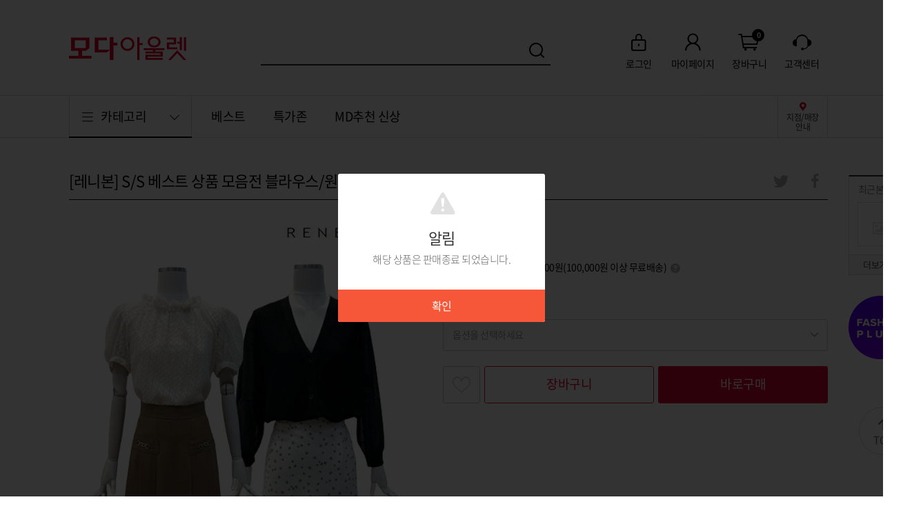

--- FILE ---
content_type: text/html; charset=utf-8
request_url: https://www.modaoutlet.com/goods/detail/227159822
body_size: 31820
content:
    <!DOCTYPE html>
    <html lang="ko">
    <head>
        <title>&#xBAA8;&#xB2E4;&#xC544;&#xC6B8;&#xB81B;</title>

<meta charset="utf-8" />

<meta name="viewport" content="width=device-width, initial-scale=1, maximum-scale=1, minimum-scale=1, user-scalable=no">
<meta http-equiv="X-UA-Compatible" content="IE=edge">
<meta name="format-detection" content="telephone=no, address=no, email=no">
<meta name="apple-mobile-web-app-status-bar-style" content="black">
<meta name="apple-mobile-web-app-capable" content="yes">
<meta name="mobile-web-app-capable" content="yes">

<meta name="app-pc-url" content="https://www.modaoutlet.com" />
<meta name="app-mobile-url" content="https://m.modaoutlet.com" />

<link rel="canonical" href="https://www.modaoutlet.com/goods/detail/227159822" />
<meta name="description" content="&#xBAA8;&#xB2E4;&#xC544;&#xC6B8;&#xB81B;&#xC758; &#xD589;&#xC0AC;&#xD655;&#xC778;&#xACFC; &#xC1FC;&#xD551;&#xC744; &#xD55C;&#xBC88;&#xC5D0;">

<meta name="csrf-token" content="" />
<meta name="kakao-javascript-key" content="eaa5feb863fe2363bddb8ef2ea73ed5d" />

<!-- 네이버 도메인 소유 인증 -->
<meta name="naver-site-verification" content="c5888e4205fd49699e483f11f2d03bfeff27d21a" />

<!-- 소셜태그 -->
<meta property="og:title" content="&#xBAA8;&#xB2E4;&#xC544;&#xC6B8;&#xB81B;" />
<meta property="og:description" content="&#xBAA8;&#xB2E4;&#xC544;&#xC6B8;&#xB81B;&#xC758; &#xD589;&#xC0AC;&#xD655;&#xC778;&#xACFC; &#xC1FC;&#xD551;&#xC744; &#xD55C;&#xBC88;&#xC5D0;" />
<meta property="og:image" content="https://img.fashionplus.co.kr/mall/assets/product_img/35667/plg35667_RTS20R5%2899%29_B.jpg?resizewb=300x300" />
<meta property="og:url" content="https://www.modaoutlet.com/goods/detail/227159822" />
<meta property="og:site_name" content="&#xBAA8;&#xB2E4;&#xC544;&#xC6B8;&#xB81B;">
<!--// 소셜태그 --><!-- 라이브러리 css -->
<link rel="stylesheet" href="/publish/css/libs/swiper-4.5.0.min.css?v=639043754034664515">
<link rel="stylesheet" href="/publish/css/libs/overlayscrollbars-1.7.2.min.css?v=639043754034664515">
<link rel="stylesheet" href="/publish/css/libs/pikaday.css?v=639043754034664515">

<!-- 페이지 css -->
<link rel="stylesheet" href="/publish/css/fonts_early.css?v=639043754034664515">
<link rel="stylesheet" href="/publish/css/fonts.css?v=639043754034664515">
<link rel="stylesheet" href="/publish/css/app.css?v=639043754034664515"><!-- 폴리필 스크립트 -->
<script src="https://img.fashionplus.co.kr/mall/moda/modamall/js/polyfill/babel-polyfill-7.4.4.min.js"></script>

<!-- 라이브러리 스크립트 -->
<script src="https://img.fashionplus.co.kr/mall/moda/modamall/js/libs/jquery-3.4.1.slim.min.js"></script>
<script src="https://img.fashionplus.co.kr/mall/moda/modamall/js/libs/underscore-1.9.1.min.js"></script>
<script src="https://img.fashionplus.co.kr/mall/moda/modamall/js/libs/load-image.all-2.22.0.min.js"></script>
<script src="https://img.fashionplus.co.kr/mall/moda/modamall/js/libs/swiper-4.5.0.min.js"></script>
<script src="https://img.fashionplus.co.kr/mall/moda/modamall/js/libs/tweenmax-2.1.3.min.js"></script>
<script src="https://img.fashionplus.co.kr/mall/moda/modamall/js/libs/overlayscrollbars-1.7.2.min.js"></script>
<script src="https://img.fashionplus.co.kr/mall/moda/modamall/js/libs/pikaday-1.8.0.min.js"></script>

<!-- 공통 선언 스크립트 -->
<script src="/js/modules.js?v=639043754034664515"></script>
<script>Moda.fetchRouteInformations();</script>
<script src="/publish/js/app_common.js?v=639043754034664515"></script>
<script>
    // ECMA-262 5판, 15.4.4.18항의 작성 과정
    // 참고: http://es5.github.io/#x15.4.4.18
    if (!Array.prototype.forEach) {

        Array.prototype.forEach = function (callback, thisArg) {

            var T, k;

            if (this === null) {
                throw new TypeError(' this is null or not defined');
            }

            // 1. O를 인수로서 |this| 값을 전달한
            // toObject() 호출의 결과이게 함.
            var O = Object(this);

            // 2. lenValue를 "length" 인수가 있는 O의 Get()
            // 내부 메소드 호출의 결과이게 함.
            // 3. len을 toUint32(lenValue)이게 함.
            var len = O.length >>> 0;

            // 4. isCallable(callback)이 false인 경우, TypeError 예외 발생.
            // 참조: http://es5.github.com/#x9.11
            if (typeof callback !== "function") {
                throw new TypeError(callback + ' is not a function');
            }

            // 5. thisArg가 공급됐다면, T를 thisArg이게 함;
            // 아니면 T를 undefined이게 함.
            if (arguments.length > 1) {
                T = thisArg;
            }

            // 6. k를 0이게 함
            k = 0;

            // 7. 반복, k < len일 동안
            while (k < len) {

                var kValue;

                // a. Pk를 ToString(k)이게 함.
                //    이는 in 연산자의 좌변(LHS) 피연산자에 대한 묵시(implicit)임
                // b. kPresent를 Pk 인수가 있는 O의 HasProperty
                //    내부 메소드 호출의 결과이게 함.
                //    이 과정은 c와 결합될 수 있음
                // c. kPresent가 true인 경우, 그러면
                if (k in O) {

                    // i. kValue를 인수 Pk가 있는 O의 Get 내부
                    // 메소드 호출의 결과이게 함.
                    kValue = O[k];

                    // ii. this 값으로 T 그리고 kValue, k 및 O을 포함하는
                    // 인수 목록과 함께 callback의 call 내부 메소드 호출.
                    callback.call(T, kValue, k, O);
                }
                // d. k를 1씩 증가.
                k++;
            }
            // 8. undefined 반환
        };
    }
</script>



<!-- 트래킹 코드 -->
<!-- Global site tag (gtag.js) - Google Analytics -->
<script async src="https://www.googletagmanager.com/gtag/js?id=UA-151507752-1"></script>
<script>
    window.dataLayer = window.dataLayer || [];
    function gtag() { dataLayer.push(arguments); }
    gtag('js', new Date());

    gtag('config', 'UA-151507752-1');

    gtag('event', (function () {

        var _result = '';

        var osType = { 'windows NT': 'NT 4.0', 'windows XP': 'NT 5.1', 'windows server2003': 'NT 5.2', 'windows vista': 'NT 6.0', 'windows 7': 'NT 6.1', 'windows 8': 'NT 6.2', 'windows 8.1': 'NT 6.3', 'windows 10': 'NT 10' };
        var ieType = { 'ie6': 'msie 6', 'ie7': 'msie 7', 'ie8': 'Trident/4.0', 'ie9': 'Trident/5.0', 'ie10': 'Trident/6.0', 'ie11': 'Trident/7.0', 'edge(old)': 'edge', 'edge': 'Edg' };

        for (var _os in osType) {
            if (new RegExp(osType[_os], 'i').test(navigator.userAgent)) {
                _result += _os;
                break;
            }
        }

        for (var _ie in ieType) {
            if (new RegExp(ieType[_ie], 'i').test(navigator.userAgent)) {
                _result += ' / ' + _ie;
                break;
            }
        }

        return _result;

    })(), { 'event_category': 'IE UserAgent', 'event_label': 'IE User Agent Check' });
</script>

<!-- 모비온 스크립트 -->
<!-- Enliple Tracker v4.0 Start -->
<script type="text/javascript">
    (function (b, d, g, e, f, a, h, c) { b.enp = b.enp || function () { (b.enp.q = b.enp.q || []).push(arguments) }; a = new XMLHttpRequest; a.timeout = 1E3; try { a.open("GET", "https://api.mediacategory.com/cdn/healthCheck"), a.onreadystatechange = function () { switch (a.readyState) { case XMLHttpRequest.DONE: 200 === a.status && (c = JSON.parse(a.response), "1" === c.statusCode && (h = c.body + "/dist/prod/enp_tracker_self_hosted.min.js", e = d.createElement(g), b.enp.cdnUrl = c.body, e.src = h, 0 < d.querySelectorAll("script[src*=enp_tracker]").length && b.ENP_INVOKE ? b.ENP_INVOKE(!1, c.body) : (f = d.getElementsByTagName(g)[0], f.parentNode.insertBefore(e, f)))) } }, a.send() } catch (k) { a.abort() } })(window, document, "script");
    enp('create', 'common', 'moda', { device: 'W' });
    enp('send', 'common', 'moda');
</script>
<!-- Enliple Tracker End -->

<!-- Facebook Pixel Code -->
<script>
    !function (f, b, e, v, n, t, s) {
        if (f.fbq) return; n = f.fbq = function () {
            n.callMethod ?
                n.callMethod.apply(n, arguments) : n.queue.push(arguments)
        };
        if (!f._fbq) f._fbq = n; n.push = n; n.loaded = !0; n.version = '2.0';
        n.queue = []; t = b.createElement(e); t.async = !0;
        t.src = v; s = b.getElementsByTagName(e)[0];
        s.parentNode.insertBefore(t, s)
    }(window, document, 'script', 'https://connect.facebook.net/en_US/fbevents.js');
    fbq('init', '2689242054487917');
    fbq('track', 'PageView');
</script>
<noscript>
    <img height="1" width="1" src="https://www.facebook.com/tr?id=2689242054487917&ev=PageView&noscript=1" />
</noscript>
<!-- End Facebook Pixel Code -->
<!-- KAKAO PIXEL -->
<script type="text/javascript" charset="UTF-8" src="//t1.daumcdn.net/adfit/static/kp.js"></script>
<!-- KAKAO PIXEL -->
        
    <meta name="og:addinfo[goods][name]" content="[&#xB808;&#xB2C8;&#xBCF8;] S/S &#xBCA0;&#xC2A4;&#xD2B8; &#xC0C1;&#xD488; &#xBAA8;&#xC74C;&#xC804; &#xBE14;&#xB77C;&#xC6B0;&#xC2A4;/&#xC6D0;&#xD53C;&#xC2A4; &#xC678;_DG" />
    <meta name="og:addinfo[goods][imageurl]" content="https://img.fashionplus.co.kr/mall/assets/product_img/35667/plg35667_RTS20R5%2899%29_B.jpg?resizewb=300x300" />
    <meta name="og:addinfo[goods][link][pc]" content="https://www.modaoutlet.com/goods/detail/227159822" />
    <meta name="og:addinfo[goods][link][mobile]" content="https://m.modaoutlet.com/goods/detail/227159822" />
    <meta name="og:addinfo[goods][price][regular]" content="0" />
    <meta name="og:addinfo[goods][price][discount]" content="0" />
    <meta name="og:addinfo[goods][discount-rate]" content="-2147483648" />


        

        
    </head>
    <body>
        <div id="mm_app" class="mm_app">
            <!-- 스킵 -->
            <nav class="mm_skip">
                <ul>
                    <li><a href="#mm_body" data-href="anchor">본문바로가기</a></li>
                </ul>
            </nav>
            <!-- 스킵 -->
            <!-- 화면 -->
            <div class="mm_view">
<!-- 헤더 -->
<div class="mm_header">
    <div class="mm_inner">
        <h1><a href="/" data-href="{ '_type': 'home' }"><span class="mm_ir-blind">모다아울렛몰</span></a></h1>

        <!-- 헤더 검색 -->
        <div class="mm_header-search">
            <!-- 검색영역 -->
            <div class="mm_header-search-form">
                <div class="mm_form-text">
                    <button type="button" class="btn_text-clear"><i class="mm_fco-form-clear"></i><b class="mm_ir-blind">지우기</b></button>
                    <label>
                        <input type="text" class="textfield" name="global_search_keyword"><i class="bg_text"></i>
                        <span class="text_placeholder mm_ir-blind">검색어</span>
                        <span id="dev_search-keyword" class="text_keyword" data-search_url=""></span>
                    </label>
                </div>
                <button type="button" class="btn_submit" id="btn_search_keyword"><i class="mm_fco-search"></i><b class="mm_ir-blind">검색하기</b></button>
            </div>
            <!-- 검색영역 -->
            <!-- 검색어 리스트 -->
            <div class="mm_header-search-list">
                <!-- (D) 선택된 탭메뉴에 '__tab-on' 클래스와 '선택됨' 타이틀을 추가합니다. -->
                <div class="mm_tab">
                    <div class="mm_tabmenu __tab_line__">
                        <ul class="mm_box-flex __flex_equal__">
                            <li><a href="#" class="btn_tab __tab-on" title="선택됨"><span>최근검색어</span></a></li>
                            <li><a href="#" class="btn_tab"><span>인기검색어</span></a></li>
                        </ul>
                    </div>
                    <!-- 최근검색어 -->
                    <div class="mm_tab-item __tab-on">
                        <p class="mm_text-none" id="area_recent_search_keyword_empty">최근 검색어가 없습니다</p>
                        <ul id="area_recent_search_keyword_list" style="display: none;"></ul>
                        <div class="mm_btngroup">
                            <button type="button" class="btn_remove-all" id="btn_global_remove_all_recent_search_keyword"><i class="mm_fco-trash"></i><b>검색기록 삭제</b></button>
                        </div>
                    </div>
                    <!--// 최근검색어 -->
                    <!-- 인기검색어 -->
                    <div class="mm_tab-item">
                        <p class="mm_text-none" id="area_popularity_keyword_empty">인기 검색어가 없습니다</p>
                        <ol id="area_popularity_keyword_list" style="display: none;"></ol>
                        <p class="text_date" id="area_popularity_modified_time"></p>
                    </div>
                    <!--// 인기검색어 -->


                    <script>
                        mm.load(function () {
                            // 검색창 엔터키 뷰액션 연결
                            Moda.setViewAction('[name="global_search_keyword"]', {
                                eventType: '$enter',
                                callback: function () {
                                    var keyword = this.value;
                                    var defaultLink = document.getElementById('dev_search-keyword').dataset.search_url;

                                    // 검색어가 없으면
                                    if (!keyword || keyword == '') {
                                        if (defaultLink && !defaultLink == '') {
                                            // 플레이스홀더의 기본검색어를 사용
                                            top.location.href = defaultLink;
                                        } else {
                                            // 기본검색어도 없으면 예외
                                            return mm.bom.alert('검색어를 입력하세요.');
                                        }
                                    } else if (keyword.length > 30) {
                                        return mm.bom.alert('검색어가 너무 깁니다.');
                                    } else {
                                        saveKeyword(keyword);
                                        top.location.href = '/global/search/result?keyword=' + encodeURI(keyword);
                                    }
                                },
                            });
                            // 검색버튼 뷰액션 연결
                            Moda.setViewAction('#btn_search_keyword', function () {
                                var keyword = document.querySelector('[name="global_search_keyword"]').value;

                                // 검색어가 없으면
                                if (!keyword || keyword == '') {
                                    var defaultLink = document.getElementById('dev_search-keyword').dataset.search_url;
                                    if (defaultLink && !defaultLink == '') {
                                        // 플레이스홀더의 기본검색어를 사용
                                        top.location.href = defaultLink;
                                    } else {
                                        //기본검색어도 없으면 예외
                                        return mm.bom.alert('검색어를 입력하세요.');
                                    }
                                } else if (keyword.length > 30) {
                                    return mm.bom.alert('검색어가 너무 깁니다.');
                                } else {
                                    saveKeyword(keyword);
                                    top.location.href = '/global/search/result?keyword=' + encodeURI(keyword);
                                }
                            });

                            // 검색어 입력 액션
                            var oldVal;
                            var isFetchingAutoComplete = false;
                            $("input[name=global_search_keyword]").on("propertychange change keyup paste input", function () {
                                var currentVal = $(this).val();
                                if (currentVal == oldVal || isFetchingAutoComplete) {
                                    return;
                                }

                                oldVal = currentVal;
                                isFetchingAutoComplete = true;

                                axios.get(Moda.route('global.search.search-keyword-auto.fetch') + '?keyword=' + currentVal)
                                    .then(function (_res) {
                                        var data = _res.data;
                                        // 연관검색어
                                        var autoHtml = '';
                                        if (data.autoWord.length > 0) {
                                            for (var i = 0; i < data.autoWord.length; i++) {
                                                var autoCompleteKeyword = data.autoWord[i];
                                                autoCompleteKeyword = autoCompleteKeyword.replace(currentVal, '<em class="mm_text-primary">' + currentVal + '</em>');

                                                autoHtml += '<li><a href="#" onclick="searchWithAuto(\'' + data.autoWord[i] + '\')" data-href="{ \'_type\': \'link\' }"><span>' + autoCompleteKeyword + '</span></a></li>';
                                            }
                                        } else {
                                            autoHtml += '<li><a>연관 검색어가 없습니다.</a></li>';
                                        }
                                        document.getElementById('area_auto_keywords').innerHTML = autoHtml;

                                        // 추천 카테고리
                                        var catgoryArea = document.getElementById('area_recommend_category');
                                        if (data.category.length > 0) {
                                            var categoryHtml = '<dt><span>카테고리 추천</span></dt>';
                                            for (var i = 0; i < data.category.length; i++) {
                                                var category = data.category[i];
                                                var categoryID = category.substring(0, category.indexOf("^!"));
                                                var categoryLabel = category.substring(category.indexOf("^!") + 2, category.length);
                                                categoryLabel = categoryLabel.replace(currentVal, '<em class="mm_text-primary">' + currentVal + '</em>');

                                                categoryHtml += '<dd><a href="#" onclick="searchWithCategory(\'' + currentVal + '\', \'' + categoryID + '\')" data-href="{ \'_type\': \'link\' }"><span>' + categoryLabel + '</span></a></dd>';
                                            }
                                            catgoryArea.style.display = "";
                                            catgoryArea.innerHTML = categoryHtml;
                                        } else {
                                            if (currentVal.length == 0) {
                                                catgoryArea.innerHTML = '<dt><span>카테고리 추천</span></dt>';
                                            }

                                            if (catgoryArea.getElementsByTagName('dd').length == 0) {
                                                catgoryArea.style.display = "none";
                                            }
                                        }
                                    })
                                    .catch(function (_err) {

                                    })
                                    .finally(function(){
                                        isFetchingAutoComplete = false;
                                    });
                            });

                            // 카테고리 연관검색어로 검색
                            window.searchWithCategory = function (__keyword, __category) {
                                var catList = __category.split("/");
                                var search = Moda.route("global.search.result.page") + "?keyword=" + __keyword;
                                for (var i = 0; i < catList.length; i++) {
                                    search += "&category_" + (i + 1) + "_id=" + catList[i];
                                }

                                location.href = search;
                            };

                            // 연관검색어로 검색
                            window.searchWithAuto = function (__keyword) {
                                saveKeyword(__keyword);
                                var search = Moda.route("global.search.result.page") + "?keyword=" + __keyword;
                                location.href = search;
                            }

                            // 최근 검색어 저장
                            window.saveKeyword = function (__keyword) {
                                var searchedData = localStorage.getItem('search_data');
                                if (searchedData != null) {
                                    recentSearchKeyword = JSON.parse(searchedData);
                                }

                                var item = new Object();
                                var date = new Date();
                                var index = -1;

                                recentSearchKeyword.filter(function (data, i) {
                                    if (data.keyword == __keyword) {
                                        index = i;
                                    }
                                })

                                if (index == -1) {
                                    item.keyword = __keyword;
                                    item.search_at = date.getTime()
                                    recentSearchKeyword.splice(0, 0, item);
                                }
                                else {
                                    recentSearchKeyword[index].search_at = date.getTime()
                                }

                                if (recentSearchKeyword.length > 1) {
                                    recentSearchKeyword = recentSearchKeyword.sort(function (a, b) {
                                        return b.search_at - a.search_at;
                                    });
                                }

                                if (recentSearchKeyword.length > 10) {
                                    recentSearchKeyword.splice(10, 1);
                                }
                                localStorage.setItem('search_data', JSON.stringify(recentSearchKeyword));
                            }

                            // 검색어 삭제버튼 함수 생성
                            window.removeRecentSearchKeyword = function (__this, __keyword) {
                                $(__this).closest('li').remove();

                                recentSearchKeyword = recentSearchKeyword.filter(function (data) {
                                    return data.keyword != __keyword;
                                })

                                if (document.getElementById('area_recent_search_keyword_list').querySelectorAll('li').length < 1) {
                                    document.getElementById('area_recent_search_keyword_empty').style.display = '';
                                    document.getElementById('area_recent_search_keyword_list').style.display = 'none';
                                }

                                localStorage.setItem('search_data', JSON.stringify(recentSearchKeyword));
                            };

                            // 검색어 클릭
                            window.clickSearchKeyword = function (__url, __keyword) {
                                saveKeyword(__keyword);
                                location.href = __url + encodeURI(__keyword);
                            }

                            // 검색어 전체삭제 뷰액션 연결
                            Moda.setViewAction('#btn_global_remove_all_recent_search_keyword', function () {
                                localStorage.setItem('search_data', JSON.stringify([]));
                                document.getElementById('area_recent_search_keyword_empty').style.display = '';
                                document.getElementById('area_recent_search_keyword_list').style.display = 'none';
                            });

                            // 최근검색어 1회 받아왔는지 여부
                            var isLoadedOnce = false;
                            var recentSearchKeyword = [];
                            // 검색창 누른 시점에 최초 1회 최근검색어/인기검색어 받아오기
                            Moda.setViewAction('[name="global_search_keyword"]', function () {
                                if (!isLoadedOnce) {
                                    var searchedData = localStorage.getItem('search_data');
                                    if (searchedData != null) {
                                        recentSearchKeyword = JSON.parse(searchedData);
                                    }

                                    if (recentSearchKeyword.length > 0) {
                                        var html = '';
                                        for (var i = 0; i < recentSearchKeyword.length; i++) {
                                            var recentSearchKeywordRecord = recentSearchKeyword[i].keyword;
                                            var date = new Date(recentSearchKeyword[i].search_at);
                                            var month = (date.getMonth() + 1).toString().length > 1 ? (date.getMonth() + 1).toString() : '0' + (date.getMonth() + 1).toString();
                                            var day = date.getDate().toString().length > 1 ? date.getDate() : '0' + date.getDate();
                                            var resentSearchDateRecord = month + '.' + day;
                                            html += '<li data-global-recent-search-keyword="' + encodeURI(recentSearchKeywordRecord) + '"><a href="#" onclick="clickSearchKeyword(\'/global/search/result?keyword=\', \'' + recentSearchKeywordRecord + '\')"><span>' + recentSearchKeywordRecord + '</span><span class="text_date">' + resentSearchDateRecord + '</span></a><button type="button" class="btn_remove" onclick="removeRecentSearchKeyword(this, \'' + recentSearchKeywordRecord + '\')"><i class="mm_fco-remove"></i><b class="mm_ir-blind">삭제</b></button></li>';
                                        }
                                        document.getElementById('area_recent_search_keyword_empty').style.display = 'none';
                                        document.getElementById('area_recent_search_keyword_list').style.display = '';
                                        document.getElementById('area_recent_search_keyword_list').innerHTML = html;
                                    }

                                    axios.get(Moda.route('global.search.fetch.popularity-keyword'))
                                        .then(function (__res) {
                                            if (__res.data.length > 0) {
                                                var html = '';
                                                // <li><a href="#" data-href="{ '_type': 'link' }"><span>아디다스</span><i class="mm_fco-rank-up" title="순위상승"><span>1</span></i></a></li>
                                                for (var i = 0; i < __res.data.length; i++) {
                                                    var popularityKeyword = __res.data[i];
                                                    var iconClass = '';
                                                    var iconTitle = '';
                                                    var rankChangeValue = '';

                                                    if (i == 0) {
                                                        $('#area_popularity_modified_time').text(popularityKeyword.popularityModifiedDate + " 기준");
                                                    }
                                                    if (popularityKeyword.keywordRankType == 'U') {
                                                        iconClass = 'mm_fco-rank-up';
                                                        iconTitle = '순위상승';
                                                        rankChangeValue = popularityKeyword.rankChangeValue;
                                                    } else if (popularityKeyword.keywordRankType == 'D') {
                                                        iconClass = 'mm_fco-rank-down';
                                                        iconTitle = '순위하락';
                                                        rankChangeValue = popularityKeyword.rankChangeValue;
                                                    } else if (popularityKeyword.keywordRankType == 'N') {
                                                        iconClass = 'mm_fco-rank-new';
                                                        iconTitle = '신규검색어'
                                                    } else {
                                                        iconClass = 'mm_fco-rank-unchanged';
                                                        iconTitle = '순위변동없음';
                                                    }

                                                    html += '<li><a href="#" onclick="clickSearchKeyword(\'/global/search/result?keyword=\', \'' + popularityKeyword.keyword + '\')" data-href="{ \'_type\': \'link\' }"><span>' + popularityKeyword.keyword + '</span><i class="' + iconClass + '" title="' + iconTitle + '"><span>' + rankChangeValue + '</span></i></a></li>';
                                                }
                                                document.getElementById('area_popularity_keyword_empty').style.display = 'none';
                                                document.getElementById('area_popularity_keyword_list').style.display = '';
                                                document.getElementById('area_popularity_keyword_list').innerHTML = html;
                                            }
                                        })
                                        .catch(function (__err) {
                                            6
                                            console.error(__err);
                                        });

                                    isLoadedOnce = true;
                                }
                            });
                        });
                    </script>
                </div>
            </div>
            <!--// 검색어 리스트 -->
            <!-- 연관 검색어 -->
            <div class="mm_header-search-relation">
                <ul id="area_auto_keywords"></ul>
                <dl id="area_recommend_category"></dl>
            </div>
            <!--// 연관 검색어 -->
        </div>
        <!--// 헤더 검색 -->
        <!-- 헤더 바로가기 -->
        <div class="mm_header-quick">
            <ul>
                    <li>
                        <a href="javascript:mm.link(Moda.route('auth.login.page') + '?redirect_to_after_login=' + top.location.href);">
                            <i class="mm_fco-lock"></i>
                            <span>로그인</span>
                        </a>
                    </li>
                <li>
                        <a href="/auth/login?redirect_to_after_login=/mypage" data-href="{ '_type': 'popup' }">
                            <i class="mm_fco-mypage"></i>
                            <span>마이페이지</span>
                        </a>
                </li>
                <li>
                    <a href="/cart" data-href="{ '_type': 'link' }">
                        <i class="mm_fco-cart"><strong class="text_badge" id="area_cart_count">-</strong></i>
                        <span>장바구니</span>
                    </a>
                </li>
                <li>
                    <a href="/cs-center" data-href="{ '_type': 'link' }">
                        <i class="mm_fco-cscenter"></i>
                        <span>고객센터</span>
                    </a>
                </li>
            </ul>
        </div>
        <!--// 헤더 바로가기 -->
    </div>

    <div class="mm_header-gnb">
        <div class="mm_inner mm_container">
            <div class="mm_box-lside">
                <!-- 카테고리메뉴 -->
                <div class="mm_catemenu">
                    <button type="button" class="btn_catemenu-toggle" title="펼쳐보기"><i class="mm_fco-menu"></i><b>카테고리</b><i class="mm_fco-category"></i></button>
                    <div class="mm_catemenu-item">
                        <nav>
                            <ul>
                                    <li>
                                        <a href="/goods/category/11" data-href="{ '_type': 'link' }"><span>&#xC5EC;&#xC131;&#xD328;&#xC158;</span></a>
                                        <script type="text/category-template">
                                            <div class="mm_catemenu-item-depth __depth-second">
                                                <div class="mm_scroller" data-scrollbar>
                                                    <ul>
                                                            <li><a href="/goods/category/11/137" data-id="#cate11137" data-href="{ '_type': 'link' }"><span>&#xC544;&#xC6B0;&#xD130;</span></a></li>
                                                            <li><a href="/goods/category/11/115" data-id="#cate11115" data-href="{ '_type': 'link' }"><span>&#xC0C1;&#xC758;</span></a></li>
                                                            <li><a href="/goods/category/11/147" data-id="#cate11147" data-href="{ '_type': 'link' }"><span>&#xD32C;&#xCE20;</span></a></li>
                                                            <li><a href="/goods/category/11/116" data-id="#cate11116" data-href="{ '_type': 'link' }"><span>&#xC2A4;&#xCEE4;&#xD2B8;</span></a></li>
                                                            <li><a href="/goods/category/11/132" data-id="#cate11132" data-href="{ '_type': 'link' }"><span>&#xC6D0;&#xD53C;&#xC2A4;</span></a></li>
                                                            <li><a href="/goods/category/11/143" data-id="#cate11143" data-href="{ '_type': 'link' }"><span>&#xC815;&#xC7A5;/&#xC138;&#xD2B8;</span></a></li>
                                                    </ul>
                                                </div>

                                                <div class="mm_catemenu-item-depth __depth-third">
                                                        <ul id="cate11137">
                                                                <li><a href="/goods/category/11/137/1047" data-href="{ '_type': 'link' }"><span>&#xBCA0;&#xC2A4;&#xD2B8;</span></a></li>
                                                                <li><a href="/goods/category/11/137/1126" data-href="{ '_type': 'link' }"><span>&#xC810;&#xD37C;</span></a></li>
                                                                <li><a href="/goods/category/11/137/1201" data-href="{ '_type': 'link' }"><span>&#xCF54;&#xD2B8;</span></a></li>
                                                                <li><a href="/goods/category/11/137/1251" data-href="{ '_type': 'link' }"><span>&#xC790;&#xCF13;</span></a></li>
                                                                <li><a href="/goods/category/11/137/1262" data-href="{ '_type': 'link' }"><span>&#xD328;&#xB529;/&#xB2E4;&#xC6B4;</span></a></li>
                                                        </ul>
                                                        <ul id="cate11115">
                                                                <li><a href="/goods/category/11/115/1018" data-href="{ '_type': 'link' }"><span>&#xAC00;&#xB514;&#xAC74;</span></a></li>
                                                                <li><a href="/goods/category/11/115/1047" data-href="{ '_type': 'link' }"><span>&#xBCA0;&#xC2A4;&#xD2B8;</span></a></li>
                                                                <li><a href="/goods/category/11/115/1138" data-href="{ '_type': 'link' }"><span>&#xD2F0;&#xC154;&#xCE20;</span></a></li>
                                                                <li><a href="/goods/category/11/115/1248" data-href="{ '_type': 'link' }"><span>&#xC2AC;&#xB9AC;&#xBE0C;&#xB9AC;&#xC2A4;</span></a></li>
                                                                <li><a href="/goods/category/11/115/1290" data-href="{ '_type': 'link' }"><span>&#xD6C4;&#xB4DC;/&#xB9E8;&#xD22C;&#xB9E8;</span></a></li>
                                                                <li><a href="/goods/category/11/115/1137" data-href="{ '_type': 'link' }"><span>&#xC154;&#xCE20;</span></a></li>
                                                                <li><a href="/goods/category/11/115/1143" data-href="{ '_type': 'link' }"><span>&#xBE14;&#xB77C;&#xC6B0;&#xC2A4;</span></a></li>
                                                                <li><a href="/goods/category/11/115/1019" data-href="{ '_type': 'link' }"><span>&#xB2C8;&#xD2B8;</span></a></li>
                                                        </ul>
                                                        <ul id="cate11147">
                                                                <li><a href="/goods/category/11/147/1021" data-href="{ '_type': 'link' }"><span>&#xC2AC;&#xB799;&#xC2A4;</span></a></li>
                                                                <li><a href="/goods/category/11/147/1194" data-href="{ '_type': 'link' }"><span>&#xC640;&#xC774;&#xB4DC;&#xC9C4;</span></a></li>
                                                                <li><a href="/goods/category/11/147/1255" data-href="{ '_type': 'link' }"><span>&#xCE90;&#xC8FC;&#xC5BC;&#xC154;&#xCE20;</span></a></li>
                                                                <li><a href="/goods/category/11/147/1105" data-href="{ '_type': 'link' }"><span>&#xBC18;&#xBC14;&#xC9C0;</span></a></li>
                                                                <li><a href="/goods/category/11/147/1058" data-href="{ '_type': 'link' }"><span>&#xB370;&#xB2D8;</span></a></li>
                                                                <li><a href="/goods/category/11/147/1083" data-href="{ '_type': 'link' }"><span>&#xC2A4;&#xD2B8;&#xB808;&#xC774;&#xD2B8;&#xC9C4;</span></a></li>
                                                                <li><a href="/goods/category/11/147/1108" data-href="{ '_type': 'link' }"><span>&#xBA74;&#xBC14;&#xC9C0;</span></a></li>
                                                                <li><a href="/goods/category/11/147/1212" data-href="{ '_type': 'link' }"><span>&#xC810;&#xD504;&#xC288;&#xD2B8;/&#xC624;&#xBC84;&#xB864;</span></a></li>
                                                        </ul>
                                                        <ul id="cate11116">
                                                                <li><a href="/goods/category/11/116/1096" data-href="{ '_type': 'link' }"><span>&#xBBF8;&#xB2C8;</span></a></li>
                                                                <li><a href="/goods/category/11/116/1003" data-href="{ '_type': 'link' }"><span>&#xBBF8;&#xB514;</span></a></li>
                                                                <li><a href="/goods/category/11/116/1074" data-href="{ '_type': 'link' }"><span>&#xB871;</span></a></li>
                                                        </ul>
                                                        <ul id="cate11132">
                                                                <li><a href="/goods/category/11/132/1096" data-href="{ '_type': 'link' }"><span>&#xBBF8;&#xB2C8;</span></a></li>
                                                                <li><a href="/goods/category/11/132/1003" data-href="{ '_type': 'link' }"><span>&#xBBF8;&#xB514;</span></a></li>
                                                                <li><a href="/goods/category/11/132/1074" data-href="{ '_type': 'link' }"><span>&#xB871;</span></a></li>
                                                        </ul>
                                                        <ul id="cate11143">
                                                                <li><a href="/goods/category/11/143/1214" data-href="{ '_type': 'link' }"><span>&#xC815;&#xC7A5; &#xC6D0;&#xD53C;&#xC2A4;</span></a></li>
                                                                <li><a href="/goods/category/11/143/1216" data-href="{ '_type': 'link' }"><span>&#xC815;&#xC7A5; &#xD32C;&#xCE20;</span></a></li>
                                                                <li><a href="/goods/category/11/143/1431" data-href="{ '_type': 'link' }"><span>&#xD55C;&#xBCF5;/&#xD2B9;&#xC218;&#xBCF5;</span></a></li>
                                                                <li><a href="/goods/category/11/143/1134" data-href="{ '_type': 'link' }"><span>&#xC138;&#xD2B8;</span></a></li>
                                                        </ul>
                                                </div>
                                            </div>
                                        </script>
                                    </li>
                                    <li>
                                        <a href="/goods/category/12" data-href="{ '_type': 'link' }"><span>&#xB0A8;&#xC131;&#xD328;&#xC158;</span></a>
                                        <script type="text/category-template">
                                            <div class="mm_catemenu-item-depth __depth-second">
                                                <div class="mm_scroller" data-scrollbar>
                                                    <ul>
                                                            <li><a href="/goods/category/12/137" data-id="#cate12137" data-href="{ '_type': 'link' }"><span>&#xC544;&#xC6B0;&#xD130;</span></a></li>
                                                            <li><a href="/goods/category/12/110" data-id="#cate12110" data-href="{ '_type': 'link' }"><span>&#xB2C8;&#xD2B8;</span></a></li>
                                                            <li><a href="/goods/category/12/145" data-id="#cate12145" data-href="{ '_type': 'link' }"><span>&#xD2F0;&#xC154;&#xCE20;</span></a></li>
                                                            <li><a href="/goods/category/12/114" data-id="#cate12114" data-href="{ '_type': 'link' }"><span>&#xC154;&#xCE20;</span></a></li>
                                                            <li><a href="/goods/category/12/147" data-id="#cate12147" data-href="{ '_type': 'link' }"><span>&#xD32C;&#xCE20;</span></a></li>
                                                            <li><a href="/goods/category/12/143" data-id="#cate12143" data-href="{ '_type': 'link' }"><span>&#xC815;&#xC7A5;/&#xC138;&#xD2B8;</span></a></li>
                                                    </ul>
                                                </div>

                                                <div class="mm_catemenu-item-depth __depth-third">
                                                        <ul id="cate12137">
                                                                <li><a href="/goods/category/12/137/1047" data-href="{ '_type': 'link' }"><span>&#xBCA0;&#xC2A4;&#xD2B8;</span></a></li>
                                                                <li><a href="/goods/category/12/137/1201" data-href="{ '_type': 'link' }"><span>&#xCF54;&#xD2B8;</span></a></li>
                                                                <li><a href="/goods/category/12/137/1251" data-href="{ '_type': 'link' }"><span>&#xC790;&#xCF13;</span></a></li>
                                                                <li><a href="/goods/category/12/137/1126" data-href="{ '_type': 'link' }"><span>&#xC810;&#xD37C;</span></a></li>
                                                                <li><a href="/goods/category/12/137/1262" data-href="{ '_type': 'link' }"><span>&#xD328;&#xB529;/&#xB2E4;&#xC6B4;</span></a></li>
                                                                <li><a href="/goods/category/12/137/1289" data-href="{ '_type': 'link' }"><span>&#xD6C4;&#xB4DC;/&#xC9D1;&#xC5C5;</span></a></li>
                                                        </ul>
                                                        <ul id="cate12110">
                                                                <li><a href="/goods/category/12/110/1047" data-href="{ '_type': 'link' }"><span>&#xBCA0;&#xC2A4;&#xD2B8;</span></a></li>
                                                                <li><a href="/goods/category/12/110/1063" data-href="{ '_type': 'link' }"><span>&#xB77C;&#xC6B4;&#xB4DC;</span></a></li>
                                                                <li><a href="/goods/category/12/110/1122" data-href="{ '_type': 'link' }"><span>&#xBE0C;&#xC774;&#xB125;</span></a></li>
                                                                <li><a href="/goods/category/12/110/1233" data-href="{ '_type': 'link' }"><span>&#xCE74;&#xB77C;</span></a></li>
                                                                <li><a href="/goods/category/12/110/1288" data-href="{ '_type': 'link' }"><span>&#xC9D1;&#xC5C5;</span></a></li>
                                                                <li><a href="/goods/category/12/110/1018" data-href="{ '_type': 'link' }"><span>&#xAC00;&#xB514;&#xAC74;</span></a></li>
                                                        </ul>
                                                        <ul id="cate12145">
                                                                <li><a href="/goods/category/12/145/1233" data-href="{ '_type': 'link' }"><span>&#xCE74;&#xB77C;</span></a></li>
                                                                <li><a href="/goods/category/12/145/1374" data-href="{ '_type': 'link' }"><span>&#xBC18;&#xD314;</span></a></li>
                                                                <li><a href="/goods/category/12/145/1123" data-href="{ '_type': 'link' }"><span>&#xBE0C;&#xC774;&#xB125; &#xD2F0;&#xC154;&#xCE20;</span></a></li>
                                                                <li><a href="/goods/category/12/145/1269" data-href="{ '_type': 'link' }"><span>&#xD130;&#xD2C0;&#xB125;</span></a></li>
                                                                <li><a href="/goods/category/12/145/1084" data-href="{ '_type': 'link' }"><span>&#xB9E8;&#xD22C;&#xB9E8;</span></a></li>
                                                                <li><a href="/goods/category/12/145/1287" data-href="{ '_type': 'link' }"><span>&#xD6C4;&#xB4DC;</span></a></li>
                                                                <li><a href="/goods/category/12/145/1099" data-href="{ '_type': 'link' }"><span>&#xBBFC;&#xC18C;&#xB9E4;</span></a></li>
                                                        </ul>
                                                        <ul id="cate12114">
                                                                <li><a href="/goods/category/12/114/1136" data-href="{ '_type': 'link' }"><span>&#xB4DC;&#xB808;&#xC2A4;&#xC154;&#xCE20;</span></a></li>
                                                                <li><a href="/goods/category/12/114/1225" data-href="{ '_type': 'link' }"><span>&#xCE90;&#xC8FC;&#xC5BC;&#xC154;&#xCE20;</span></a></li>
                                                        </ul>
                                                        <ul id="cate12147">
                                                                <li><a href="/goods/category/12/147/1058" data-href="{ '_type': 'link' }"><span>&#xB370;&#xB2D8;</span></a></li>
                                                                <li><a href="/goods/category/12/147/1105" data-href="{ '_type': 'link' }"><span>&#xBC18;&#xBC14;&#xC9C0;</span></a></li>
                                                                <li><a href="/goods/category/12/147/1021" data-href="{ '_type': 'link' }"><span>&#xC2AC;&#xB799;&#xC2A4;</span></a></li>
                                                                <li><a href="/goods/category/12/147/1083" data-href="{ '_type': 'link' }"><span>&#xC2A4;&#xD2B8;&#xB808;&#xC774;&#xD2B8;&#xC9C4;</span></a></li>
                                                                <li><a href="/goods/category/12/147/1108" data-href="{ '_type': 'link' }"><span>&#xBA74;&#xBC14;&#xC9C0;</span></a></li>
                                                        </ul>
                                                        <ul id="cate12143">
                                                                <li><a href="/goods/category/12/143/1213" data-href="{ '_type': 'link' }"><span>&#xC815;&#xC7A5; &#xC138;&#xD2B8;</span></a></li>
                                                                <li><a href="/goods/category/12/143/1215" data-href="{ '_type': 'link' }"><span>&#xC815;&#xC7A5; &#xC790;&#xCF13;</span></a></li>
                                                                <li><a href="/goods/category/12/143/1216" data-href="{ '_type': 'link' }"><span>&#xC815;&#xC7A5; &#xD32C;&#xCE20;</span></a></li>
                                                        </ul>
                                                </div>
                                            </div>
                                        </script>
                                    </li>
                                    <li>
                                        <a href="/goods/category/14" data-href="{ '_type': 'link' }"><span>&#xC720;&#xB2C8;&#xC139;&#xC2A4;</span></a>
                                        <script type="text/category-template">
                                            <div class="mm_catemenu-item-depth __depth-second">
                                                <div class="mm_scroller" data-scrollbar>
                                                    <ul>
                                                            <li><a href="/goods/category/14/137" data-id="#cate14137" data-href="{ '_type': 'link' }"><span>&#xC544;&#xC6B0;&#xD130;</span></a></li>
                                                            <li><a href="/goods/category/14/110" data-id="#cate14110" data-href="{ '_type': 'link' }"><span>&#xB2C8;&#xD2B8;</span></a></li>
                                                            <li><a href="/goods/category/14/145" data-id="#cate14145" data-href="{ '_type': 'link' }"><span>&#xD2F0;&#xC154;&#xCE20;</span></a></li>
                                                            <li><a href="/goods/category/14/114" data-id="#cate14114" data-href="{ '_type': 'link' }"><span>&#xC154;&#xCE20;</span></a></li>
                                                            <li><a href="/goods/category/14/147" data-id="#cate14147" data-href="{ '_type': 'link' }"><span>&#xD32C;&#xCE20;</span></a></li>
                                                            <li><a href="/goods/category/14/111" data-id="#cate14111" data-href="{ '_type': 'link' }"><span>&#xB370;&#xB2D8;</span></a></li>
                                                    </ul>
                                                </div>

                                                <div class="mm_catemenu-item-depth __depth-third">
                                                        <ul id="cate14137">
                                                                <li><a href="/goods/category/14/137/1047" data-href="{ '_type': 'link' }"><span>&#xBCA0;&#xC2A4;&#xD2B8;</span></a></li>
                                                                <li><a href="/goods/category/14/137/1126" data-href="{ '_type': 'link' }"><span>&#xC810;&#xD37C;</span></a></li>
                                                                <li><a href="/goods/category/14/137/1201" data-href="{ '_type': 'link' }"><span>&#xCF54;&#xD2B8;</span></a></li>
                                                                <li><a href="/goods/category/14/137/1251" data-href="{ '_type': 'link' }"><span>&#xC790;&#xCF13;</span></a></li>
                                                                <li><a href="/goods/category/14/137/1256" data-href="{ '_type': 'link' }"><span>&#xD2B8;&#xB80C;&#xCE58;&#xCF54;&#xD2B8;</span></a></li>
                                                                <li><a href="/goods/category/14/137/1346" data-href="{ '_type': 'link' }"><span>&#xB808;&#xB354;</span></a></li>
                                                                <li><a href="/goods/category/14/137/1262" data-href="{ '_type': 'link' }"><span>&#xD328;&#xB529;/&#xB2E4;&#xC6B4;</span></a></li>
                                                                <li><a href="/goods/category/14/137/1289" data-href="{ '_type': 'link' }"><span>&#xD6C4;&#xB4DC;/&#xC9D1;&#xC5C5;</span></a></li>
                                                        </ul>
                                                        <ul id="cate14110">
                                                                <li><a href="/goods/category/14/110/1018" data-href="{ '_type': 'link' }"><span>&#xAC00;&#xB514;&#xAC74;</span></a></li>
                                                                <li><a href="/goods/category/14/110/1019" data-href="{ '_type': 'link' }"><span>&#xB2C8;&#xD2B8;</span></a></li>
                                                                <li><a href="/goods/category/14/110/1047" data-href="{ '_type': 'link' }"><span>&#xBCA0;&#xC2A4;&#xD2B8;</span></a></li>
                                                                <li><a href="/goods/category/14/110/1233" data-href="{ '_type': 'link' }"><span>&#xCE74;&#xB77C;</span></a></li>
                                                                <li><a href="/goods/category/14/110/1269" data-href="{ '_type': 'link' }"><span>&#xD130;&#xD2C0;&#xB125;</span></a></li>
                                                                <li><a href="/goods/category/14/110/1288" data-href="{ '_type': 'link' }"><span>&#xC9D1;&#xC5C5;</span></a></li>
                                                        </ul>
                                                        <ul id="cate14145">
                                                                <li><a href="/goods/category/14/145/1099" data-href="{ '_type': 'link' }"><span>&#xBBFC;&#xC18C;&#xB9E4;</span></a></li>
                                                                <li><a href="/goods/category/14/145/1134" data-href="{ '_type': 'link' }"><span>&#xC138;&#xD2B8;</span></a></li>
                                                                <li><a href="/goods/category/14/145/1233" data-href="{ '_type': 'link' }"><span>&#xCE74;&#xB77C;</span></a></li>
                                                                <li><a href="/goods/category/14/145/1269" data-href="{ '_type': 'link' }"><span>&#xD130;&#xD2C0;&#xB125;</span></a></li>
                                                                <li><a href="/goods/category/14/145/1084" data-href="{ '_type': 'link' }"><span>&#xB9E8;&#xD22C;&#xB9E8;</span></a></li>
                                                                <li><a href="/goods/category/14/145/1272" data-href="{ '_type': 'link' }"><span>&#xD504;&#xB9B0;&#xD2B8;/&#xCE90;&#xB9AD;&#xD130; &#xD2F0;&#xC154;&#xCE20;</span></a></li>
                                                                <li><a href="/goods/category/14/145/1123" data-href="{ '_type': 'link' }"><span>&#xBE0C;&#xC774;&#xB125; &#xD2F0;&#xC154;&#xCE20;</span></a></li>
                                                                <li><a href="/goods/category/14/145/1287" data-href="{ '_type': 'link' }"><span>&#xD6C4;&#xB4DC;</span></a></li>
                                                                <li><a href="/goods/category/14/145/1374" data-href="{ '_type': 'link' }"><span>&#xBC18;&#xD314;</span></a></li>
                                                        </ul>
                                                        <ul id="cate14114">
                                                                <li><a href="/goods/category/14/114/1225" data-href="{ '_type': 'link' }"><span>&#xCE90;&#xC8FC;&#xC5BC;&#xC154;&#xCE20;</span></a></li>
                                                                <li><a href="/goods/category/14/114/1136" data-href="{ '_type': 'link' }"><span>&#xB4DC;&#xB808;&#xC2A4;&#xC154;&#xCE20;</span></a></li>
                                                                <li><a href="/goods/category/14/114/1255" data-href="{ '_type': 'link' }"><span>&#xCE90;&#xC8FC;&#xC5BC;&#xC154;&#xCE20;</span></a></li>
                                                        </ul>
                                                        <ul id="cate14147">
                                                                <li><a href="/goods/category/14/147/1021" data-href="{ '_type': 'link' }"><span>&#xC2AC;&#xB799;&#xC2A4;</span></a></li>
                                                                <li><a href="/goods/category/14/147/1108" data-href="{ '_type': 'link' }"><span>&#xBA74;&#xBC14;&#xC9C0;</span></a></li>
                                                                <li><a href="/goods/category/14/147/1255" data-href="{ '_type': 'link' }"><span>&#xCE90;&#xC8FC;&#xC5BC;&#xC154;&#xCE20;</span></a></li>
                                                                <li><a href="/goods/category/14/147/1105" data-href="{ '_type': 'link' }"><span>&#xBC18;&#xBC14;&#xC9C0;</span></a></li>
                                                        </ul>
                                                        <ul id="cate14111">
                                                                <li><a href="/goods/category/14/111/1137" data-href="{ '_type': 'link' }"><span>&#xC154;&#xCE20;</span></a></li>
                                                                <li><a href="/goods/category/14/111/1251" data-href="{ '_type': 'link' }"><span>&#xC790;&#xCF13;</span></a></li>
                                                                <li><a href="/goods/category/14/111/1151" data-href="{ '_type': 'link' }"><span>&#xC2A4;&#xD0A4;&#xB2C8;&#xC9C4;</span></a></li>
                                                                <li><a href="/goods/category/14/111/1116" data-href="{ '_type': 'link' }"><span>&#xBD80;&#xCE20;&#xCEF7;&#xC9C4;</span></a></li>
                                                                <li><a href="/goods/category/14/111/1212" data-href="{ '_type': 'link' }"><span>&#xC810;&#xD504;&#xC288;&#xD2B8;/&#xC624;&#xBC84;&#xB864;</span></a></li>
                                                                <li><a href="/goods/category/14/111/1083" data-href="{ '_type': 'link' }"><span>&#xC2A4;&#xD2B8;&#xB808;&#xC774;&#xD2B8;&#xC9C4;</span></a></li>
                                                                <li><a href="/goods/category/14/111/1105" data-href="{ '_type': 'link' }"><span>&#xBC18;&#xBC14;&#xC9C0;</span></a></li>
                                                                <li><a href="/goods/category/14/111/1194" data-href="{ '_type': 'link' }"><span>&#xC640;&#xC774;&#xB4DC;&#xC9C4;</span></a></li>
                                                        </ul>
                                                </div>
                                            </div>
                                        </script>
                                    </li>
                                    <li>
                                        <a href="/goods/category/16" data-href="{ '_type': 'link' }"><span>&#xC288;&#xC988;&#xC7A1;&#xD654;</span></a>
                                        <script type="text/category-template">
                                            <div class="mm_catemenu-item-depth __depth-second">
                                                <div class="mm_scroller" data-scrollbar>
                                                    <ul>
                                                            <li><a href="/goods/category/16/163" data-id="#cate16163" data-href="{ '_type': 'link' }"><span>&#xBA85;&#xD488;</span></a></li>
                                                            <li><a href="/goods/category/16/130" data-id="#cate16130" data-href="{ '_type': 'link' }"><span>&#xC5EC;&#xC131;&#xD654;</span></a></li>
                                                            <li><a href="/goods/category/16/108" data-id="#cate16108" data-href="{ '_type': 'link' }"><span>&#xB0A8;&#xC131;&#xD654;</span></a></li>
                                                            <li><a href="/goods/category/16/129" data-id="#cate16129" data-href="{ '_type': 'link' }"><span>&#xC5EC;&#xC131;&#xAC00;&#xBC29;</span></a></li>
                                                            <li><a href="/goods/category/16/107" data-id="#cate16107" data-href="{ '_type': 'link' }"><span>&#xB0A8;&#xC131;&#xAC00;&#xBC29;</span></a></li>
                                                            <li><a href="/goods/category/16/131" data-id="#cate16131" data-href="{ '_type': 'link' }"><span>&#xC5EC;&#xD589;&#xAC00;&#xBC29;</span></a></li>
                                                            <li><a href="/goods/category/16/146" data-id="#cate16146" data-href="{ '_type': 'link' }"><span>&#xD328;&#xC158;&#xC7A1;&#xD654;</span></a></li>
                                                            <li><a href="/goods/category/16/141" data-id="#cate16141" data-href="{ '_type': 'link' }"><span>&#xC8FC;&#xC5BC;&#xB9AC;/&#xC2DC;&#xACC4;</span></a></li>
                                                    </ul>
                                                </div>

                                                <div class="mm_catemenu-item-depth __depth-third">
                                                        <ul id="cate16163">
                                                                <li><a href="/goods/category/16/163/1352" data-href="{ '_type': 'link' }"><span>&#xB0A8;&#xC131; &#xAC00;&#xBC29;</span></a></li>
                                                                <li><a href="/goods/category/16/163/1393" data-href="{ '_type': 'link' }"><span>&#xC5EC;&#xC131; &#xAC00;&#xBC29;</span></a></li>
                                                                <li><a href="/goods/category/16/163/1395" data-href="{ '_type': 'link' }"><span>&#xC5EC;&#xC131; &#xC2E0;&#xBC1C;</span></a></li>
                                                                <li><a href="/goods/category/16/163/1397" data-href="{ '_type': 'link' }"><span>&#xC5EC;&#xC131; &#xC9C0;&#xAC11;</span></a></li>
                                                        </ul>
                                                        <ul id="cate16130">
                                                                <li><a href="/goods/category/16/130/1128" data-href="{ '_type': 'link' }"><span>&#xC0CC;&#xB4E4;</span></a></li>
                                                                <li><a href="/goods/category/16/130/1129" data-href="{ '_type': 'link' }"><span>&#xC0CC;&#xB4E4;/&#xC2AC;&#xB9AC;&#xD37C;</span></a></li>
                                                                <li><a href="/goods/category/16/130/1275" data-href="{ '_type': 'link' }"><span>&#xD50C;&#xB7AB;/&#xB85C;&#xD37C;</span></a></li>
                                                                <li><a href="/goods/category/16/130/1267" data-href="{ '_type': 'link' }"><span>&#xAD6C;&#xB450;</span></a></li>
                                                                <li><a href="/goods/category/16/130/1117" data-href="{ '_type': 'link' }"><span>&#xBD80;&#xCE20;</span></a></li>
                                                                <li><a href="/goods/category/16/130/1148" data-href="{ '_type': 'link' }"><span>&#xC6B4;&#xB3D9;&#xD654;/&#xC2A4;&#xB2C8;&#xCEE4;&#xC988;</span></a></li>
                                                        </ul>
                                                        <ul id="cate16108">
                                                                <li><a href="/goods/category/16/108/1129" data-href="{ '_type': 'link' }"><span>&#xC0CC;&#xB4E4;/&#xC2AC;&#xB9AC;&#xD37C;</span></a></li>
                                                                <li><a href="/goods/category/16/108/1148" data-href="{ '_type': 'link' }"><span>&#xC6B4;&#xB3D9;&#xD654;/&#xC2A4;&#xB2C8;&#xCEE4;&#xC988;</span></a></li>
                                                                <li><a href="/goods/category/16/108/1218" data-href="{ '_type': 'link' }"><span>&#xC815;&#xC7A5;&#xAD6C;&#xB450;</span></a></li>
                                                                <li><a href="/goods/category/16/108/1204" data-href="{ '_type': 'link' }"><span>&#xC6CC;&#xCEE4;/&#xBD80;&#xCE20;</span></a></li>
                                                                <li><a href="/goods/category/16/108/1145" data-href="{ '_type': 'link' }"><span>&#xC288;&#xC988;&#xC18C;&#xD488;</span></a></li>
                                                                <li><a href="/goods/category/16/108/1128" data-href="{ '_type': 'link' }"><span>&#xC0CC;&#xB4E4;</span></a></li>
                                                        </ul>
                                                        <ul id="cate16129">
                                                                <li><a href="/goods/category/16/129/1139" data-href="{ '_type': 'link' }"><span>&#xC204;&#xB354;&#xBC31;</span></a></li>
                                                                <li><a href="/goods/category/16/129/1244" data-href="{ '_type': 'link' }"><span>&#xD06C;&#xB85C;&#xC2A4;&#xBC31;</span></a></li>
                                                                <li><a href="/goods/category/16/129/1253" data-href="{ '_type': 'link' }"><span>&#xD1A0;&#xD2B8;&#xBC31;</span></a></li>
                                                                <li><a href="/goods/category/16/129/1245" data-href="{ '_type': 'link' }"><span>&#xD074;&#xB7EC;&#xCE58;&#xBC31;/&#xBBF8;&#xB2C8;&#xBC31;</span></a></li>
                                                                <li><a href="/goods/category/16/129/1235" data-href="{ '_type': 'link' }"><span>&#xBC31;&#xD329;</span></a></li>
                                                        </ul>
                                                        <ul id="cate16107">
                                                                <li><a href="/goods/category/16/107/1235" data-href="{ '_type': 'link' }"><span>&#xBC31;&#xD329;</span></a></li>
                                                                <li><a href="/goods/category/16/107/1238" data-href="{ '_type': 'link' }"><span>&#xD799;&#xC0C9;</span></a></li>
                                                                <li><a href="/goods/category/16/107/1253" data-href="{ '_type': 'link' }"><span>&#xD1A0;&#xD2B8;&#xBC31;</span></a></li>
                                                                <li><a href="/goods/category/16/107/1306" data-href="{ '_type': 'link' }"><span>&#xC11C;&#xB958;&#xAC00;&#xBC29;</span></a></li>
                                                                <li><a href="/goods/category/16/107/1139" data-href="{ '_type': 'link' }"><span>&#xC204;&#xB354;&#xBC31;</span></a></li>
                                                        </ul>
                                                        <ul id="cate16131">
                                                                <li><a href="/goods/category/16/131/1345" data-href="{ '_type': 'link' }"><span>&#xCE90;&#xB9AC;&#xC5B4;</span></a></li>
                                                                <li><a href="/goods/category/16/131/1192" data-href="{ '_type': 'link' }"><span>&#xC5EC;&#xD589;&#xAC00;&#xBC29;/&#xC18C;&#xD488;</span></a></li>
                                                        </ul>
                                                        <ul id="cate16146">
                                                                <li><a href="/goods/category/16/146/1189" data-href="{ '_type': 'link' }"><span>&#xC5EC;&#xC131;&#xC9C0;&#xAC11;</span></a></li>
                                                                <li><a href="/goods/category/16/146/1039" data-href="{ '_type': 'link' }"><span>&#xB0A8;&#xC131;&#xC9C0;&#xAC11;</span></a></li>
                                                                <li><a href="/goods/category/16/146/1090" data-href="{ '_type': 'link' }"><span>&#xBAA8;&#xC790;</span></a></li>
                                                                <li><a href="/goods/category/16/146/1131" data-href="{ '_type': 'link' }"><span>&#xC120;&#xAE00;&#xB77C;&#xC2A4;/&#xC548;&#xACBD;</span></a></li>
                                                                <li><a href="/goods/category/16/146/1043" data-href="{ '_type': 'link' }"><span>&#xB125;&#xD0C0;&#xC774;/&#xCEE4;&#xD504;&#xC2A4;</span></a></li>
                                                                <li><a href="/goods/category/16/146/1149" data-href="{ '_type': 'link' }"><span>&#xC2A4;&#xCE74;&#xD504;/&#xBA38;&#xD50C;&#xB7EC;</span></a></li>
                                                                <li><a href="/goods/category/16/146/1112" data-href="{ '_type': 'link' }"><span>&#xBCA8;&#xD2B8;</span></a></li>
                                                                <li><a href="/goods/category/16/146/1210" data-href="{ '_type': 'link' }"><span>&#xC7A5;&#xAC11;</span></a></li>
                                                                <li><a href="/goods/category/16/146/1198" data-href="{ '_type': 'link' }"><span>&#xC6B0;&#xC0B0;/&#xC591;&#xC0B0;</span></a></li>
                                                        </ul>
                                                        <ul id="cate16141">
                                                                <li><a href="/goods/category/16/141/1094" data-href="{ '_type': 'link' }"><span>&#xBAA9;&#xAC78;&#xC774;</span></a></li>
                                                                <li><a href="/goods/category/16/141/1016" data-href="{ '_type': 'link' }"><span>&#xADC0;&#xAC78;&#xC774;</span></a></li>
                                                                <li><a href="/goods/category/16/141/1106" data-href="{ '_type': 'link' }"><span>&#xBC18;&#xC9C0;</span></a></li>
                                                                <li><a href="/goods/category/16/141/1260" data-href="{ '_type': 'link' }"><span>&#xD314;&#xCC0C;/&#xBC1C;&#xCC0C;/&#xBE0C;&#xB85C;&#xCE58;</span></a></li>
                                                                <li><a href="/goods/category/16/141/1280" data-href="{ '_type': 'link' }"><span>&#xD5E4;&#xC5B4;&#xC561;&#xC138;&#xC11C;&#xB9AC;</span></a></li>
                                                        </ul>
                                                </div>
                                            </div>
                                        </script>
                                    </li>
                                    <li>
                                        <a href="/goods/category/13" data-href="{ '_type': 'link' }"><span>&#xC2A4;&#xD3EC;&#xCE20;</span></a>
                                        <script type="text/category-template">
                                            <div class="mm_catemenu-item-depth __depth-second">
                                                <div class="mm_scroller" data-scrollbar>
                                                    <ul>
                                                            <li><a href="/goods/category/13/127" data-id="#cate13127" data-href="{ '_type': 'link' }"><span>&#xC544;&#xC6C3;&#xB3C4;&#xC5B4; &#xC758;&#xB958;</span></a></li>
                                                            <li><a href="/goods/category/13/125" data-id="#cate13125" data-href="{ '_type': 'link' }"><span>&#xC544;&#xC6C3;&#xB3C4;&#xC5B4; &#xC7A1;&#xD654;</span></a></li>
                                                            <li><a href="/goods/category/13/126" data-id="#cate13126" data-href="{ '_type': 'link' }"><span>&#xC544;&#xC6C3;&#xB3C4;&#xC5B4; &#xC288;&#xC988;</span></a></li>
                                                            <li><a href="/goods/category/13/103" data-id="#cate13103" data-href="{ '_type': 'link' }"><span>&#xACE8;&#xD504; &#xC758;&#xB958;</span></a></li>
                                                            <li><a href="/goods/category/13/104" data-id="#cate13104" data-href="{ '_type': 'link' }"><span>&#xACE8;&#xD504; &#xC7A1;&#xD654;</span></a></li>
                                                            <li><a href="/goods/category/13/120" data-id="#cate13120" data-href="{ '_type': 'link' }"><span>&#xC2A4;&#xD3EC;&#xCE20; &#xC758;&#xB958;</span></a></li>
                                                            <li><a href="/goods/category/13/118" data-id="#cate13118" data-href="{ '_type': 'link' }"><span>&#xC2A4;&#xD3EC;&#xCE20; &#xC7A1;&#xD654;</span></a></li>
                                                            <li><a href="/goods/category/13/119" data-id="#cate13119" data-href="{ '_type': 'link' }"><span>&#xC2A4;&#xD3EC;&#xCE20; &#xC288;&#xC988;</span></a></li>
                                                            <li><a href="/goods/category/13/121" data-id="#cate13121" data-href="{ '_type': 'link' }"><span>&#xC2A4;&#xD3EC;&#xCE20;&#xC6E8;&#xC5B4;</span></a></li>
                                                    </ul>
                                                </div>

                                                <div class="mm_catemenu-item-depth __depth-third">
                                                        <ul id="cate13127">
                                                                <li><a href="/goods/category/13/127/1038" data-href="{ '_type': 'link' }"><span>&#xB0A8;&#xC131; &#xC0C1;&#xC758;</span></a></li>
                                                                <li><a href="/goods/category/13/127/1182" data-href="{ '_type': 'link' }"><span>&#xC5EC;&#xC131; &#xD558;&#xC758;</span></a></li>
                                                                <li><a href="/goods/category/13/127/1032" data-href="{ '_type': 'link' }"><span>&#xB0A8;&#xC131; &#xD558;&#xC758;</span></a></li>
                                                                <li><a href="/goods/category/13/127/1029" data-href="{ '_type': 'link' }"><span>&#xB0A8;&#xC131; &#xAE30;&#xB2A5;&#xC131;&#xC6E8;&#xC5B4;</span></a></li>
                                                                <li><a href="/goods/category/13/127/1037" data-href="{ '_type': 'link' }"><span>&#xB0A8;&#xC131; &#xD2B8;&#xB808;&#xC774;&#xB2DD;&#xBCF5;</span></a></li>
                                                                <li><a href="/goods/category/13/127/1035" data-href="{ '_type': 'link' }"><span>&#xB0A8;&#xC131; &#xC544;&#xC6B0;&#xD130;</span></a></li>
                                                                <li><a href="/goods/category/13/127/1188" data-href="{ '_type': 'link' }"><span>&#xC5EC;&#xC131; &#xC0C1;&#xC758;</span></a></li>
                                                                <li><a href="/goods/category/13/127/1178" data-href="{ '_type': 'link' }"><span>&#xC5EC;&#xC131; &#xAE30;&#xB2A5;&#xC131;&#xC6E8;&#xC5B4;</span></a></li>
                                                                <li><a href="/goods/category/13/127/1187" data-href="{ '_type': 'link' }"><span>&#xC5EC;&#xC131; &#xD2B8;&#xB808;&#xC774;&#xB2DD;&#xBCF5;</span></a></li>
                                                                <li><a href="/goods/category/13/127/1185" data-href="{ '_type': 'link' }"><span>&#xC5EC;&#xC131; &#xC544;&#xC6B0;&#xD130;</span></a></li>
                                                        </ul>
                                                        <ul id="cate13125">
                                                                <li><a href="/goods/category/13/125/1006" data-href="{ '_type': 'link' }"><span>&#xAC00;&#xBC29;/&#xBC30;&#xB0AD;</span></a></li>
                                                                <li><a href="/goods/category/13/125/1023" data-href="{ '_type': 'link' }"><span>&#xAE30;&#xD0C0;</span></a></li>
                                                        </ul>
                                                        <ul id="cate13126">
                                                                <li><a href="/goods/category/13/126/1062" data-href="{ '_type': 'link' }"><span>&#xB4F1;&#xC0B0;&#xD654;</span></a></li>
                                                                <li><a href="/goods/category/13/126/1017" data-href="{ '_type': 'link' }"><span>&#xAE30;&#xB2A5;&#xD654;</span></a></li>
                                                                <li><a href="/goods/category/13/126/1023" data-href="{ '_type': 'link' }"><span>&#xAE30;&#xD0C0;</span></a></li>
                                                        </ul>
                                                        <ul id="cate13103">
                                                                <li><a href="/goods/category/13/103/1038" data-href="{ '_type': 'link' }"><span>&#xB0A8;&#xC131; &#xC0C1;&#xC758;</span></a></li>
                                                                <li><a href="/goods/category/13/103/1032" data-href="{ '_type': 'link' }"><span>&#xB0A8;&#xC131; &#xD558;&#xC758;</span></a></li>
                                                                <li><a href="/goods/category/13/103/1029" data-href="{ '_type': 'link' }"><span>&#xB0A8;&#xC131; &#xAE30;&#xB2A5;&#xC131;&#xC6E8;&#xC5B4;</span></a></li>
                                                                <li><a href="/goods/category/13/103/1037" data-href="{ '_type': 'link' }"><span>&#xB0A8;&#xC131; &#xD2B8;&#xB808;&#xC774;&#xB2DD;&#xBCF5;</span></a></li>
                                                                <li><a href="/goods/category/13/103/1035" data-href="{ '_type': 'link' }"><span>&#xB0A8;&#xC131; &#xC544;&#xC6B0;&#xD130;</span></a></li>
                                                                <li><a href="/goods/category/13/103/1188" data-href="{ '_type': 'link' }"><span>&#xC5EC;&#xC131; &#xC0C1;&#xC758;</span></a></li>
                                                                <li><a href="/goods/category/13/103/1182" data-href="{ '_type': 'link' }"><span>&#xC5EC;&#xC131; &#xD558;&#xC758;</span></a></li>
                                                                <li><a href="/goods/category/13/103/1178" data-href="{ '_type': 'link' }"><span>&#xC5EC;&#xC131; &#xAE30;&#xB2A5;&#xC131;&#xC6E8;&#xC5B4;</span></a></li>
                                                                <li><a href="/goods/category/13/103/1187" data-href="{ '_type': 'link' }"><span>&#xC5EC;&#xC131; &#xD2B8;&#xB808;&#xC774;&#xB2DD;&#xBCF5;</span></a></li>
                                                                <li><a href="/goods/category/13/103/1185" data-href="{ '_type': 'link' }"><span>&#xC5EC;&#xC131; &#xC544;&#xC6B0;&#xD130;</span></a></li>
                                                        </ul>
                                                        <ul id="cate13104">
                                                                <li><a href="/goods/category/13/104/1023" data-href="{ '_type': 'link' }"><span>&#xAE30;&#xD0C0;</span></a></li>
                                                                <li><a href="/goods/category/13/104/1177" data-href="{ '_type': 'link' }"><span>&#xACE8;&#xD504;&#xD654;</span></a></li>
                                                                <li><a href="/goods/category/13/104/1005" data-href="{ '_type': 'link' }"><span>&#xAC00;&#xBC29;/&#xBAA8;&#xC790;</span></a></li>
                                                        </ul>
                                                        <ul id="cate13120">
                                                                <li><a href="/goods/category/13/120/1181" data-href="{ '_type': 'link' }"><span>&#xC5EC;&#xC131; &#xBC14;&#xC9C0;</span></a></li>
                                                                <li><a href="/goods/category/13/120/1038" data-href="{ '_type': 'link' }"><span>&#xB0A8;&#xC131; &#xC0C1;&#xC758;</span></a></li>
                                                                <li><a href="/goods/category/13/120/1032" data-href="{ '_type': 'link' }"><span>&#xB0A8;&#xC131; &#xD558;&#xC758;</span></a></li>
                                                                <li><a href="/goods/category/13/120/1029" data-href="{ '_type': 'link' }"><span>&#xB0A8;&#xC131; &#xAE30;&#xB2A5;&#xC131;&#xC6E8;&#xC5B4;</span></a></li>
                                                                <li><a href="/goods/category/13/120/1037" data-href="{ '_type': 'link' }"><span>&#xB0A8;&#xC131; &#xD2B8;&#xB808;&#xC774;&#xB2DD;&#xBCF5;</span></a></li>
                                                                <li><a href="/goods/category/13/120/1035" data-href="{ '_type': 'link' }"><span>&#xB0A8;&#xC131; &#xC544;&#xC6B0;&#xD130;</span></a></li>
                                                                <li><a href="/goods/category/13/120/1188" data-href="{ '_type': 'link' }"><span>&#xC5EC;&#xC131; &#xC0C1;&#xC758;</span></a></li>
                                                                <li><a href="/goods/category/13/120/1182" data-href="{ '_type': 'link' }"><span>&#xC5EC;&#xC131; &#xD558;&#xC758;</span></a></li>
                                                                <li><a href="/goods/category/13/120/1178" data-href="{ '_type': 'link' }"><span>&#xC5EC;&#xC131; &#xAE30;&#xB2A5;&#xC131;&#xC6E8;&#xC5B4;</span></a></li>
                                                                <li><a href="/goods/category/13/120/1187" data-href="{ '_type': 'link' }"><span>&#xC5EC;&#xC131; &#xD2B8;&#xB808;&#xC774;&#xB2DD;&#xBCF5;</span></a></li>
                                                                <li><a href="/goods/category/13/120/1185" data-href="{ '_type': 'link' }"><span>&#xC5EC;&#xC131; &#xC544;&#xC6B0;&#xD130;</span></a></li>
                                                        </ul>
                                                        <ul id="cate13118">
                                                                <li><a href="/goods/category/13/118/1004" data-href="{ '_type': 'link' }"><span>&#xAC00;&#xBC29;</span></a></li>
                                                                <li><a href="/goods/category/13/118/1090" data-href="{ '_type': 'link' }"><span>&#xBAA8;&#xC790;</span></a></li>
                                                                <li><a href="/goods/category/13/118/1023" data-href="{ '_type': 'link' }"><span>&#xAE30;&#xD0C0;</span></a></li>
                                                        </ul>
                                                        <ul id="cate13119">
                                                                <li><a href="/goods/category/13/119/1006" data-href="{ '_type': 'link' }"><span>&#xAC00;&#xBC29;/&#xBC30;&#xB0AD;</span></a></li>
                                                                <li><a href="/goods/category/13/119/1200" data-href="{ '_type': 'link' }"><span>&#xC2E0;&#xBC1C;</span></a></li>
                                                                <li><a href="/goods/category/13/119/1066" data-href="{ '_type': 'link' }"><span>&#xB7F0;&#xB2DD;&#xD654;</span></a></li>
                                                                <li><a href="/goods/category/13/119/1129" data-href="{ '_type': 'link' }"><span>&#xC0CC;&#xB4E4;/&#xC2AC;&#xB9AC;&#xD37C;</span></a></li>
                                                                <li><a href="/goods/category/13/119/1226" data-href="{ '_type': 'link' }"><span>&#xCD95;&#xAD6C;&#xD654;/&#xB18D;&#xAD6C;&#xD654;</span></a></li>
                                                                <li><a href="/goods/category/13/119/1167" data-href="{ '_type': 'link' }"><span>&#xC544;&#xB3D9;&#xD654;</span></a></li>
                                                                <li><a href="/goods/category/13/119/1023" data-href="{ '_type': 'link' }"><span>&#xAE30;&#xD0C0;</span></a></li>
                                                        </ul>
                                                        <ul id="cate13121">
                                                                <li><a href="/goods/category/13/121/1386" data-href="{ '_type': 'link' }"><span>&#xC2A4;&#xD0A4;/&#xBCF4;&#xB4DC;</span></a></li>
                                                                <li><a href="/goods/category/13/121/1401" data-href="{ '_type': 'link' }"><span>&#xC694;&#xAC00;/&#xD718;&#xD2B8;&#xB2C8;&#xC2A4;</span></a></li>
                                                                <li><a href="/goods/category/13/121/1033" data-href="{ '_type': 'link' }"><span>&#xB0A8;&#xC131; &#xC218;&#xC601;&#xBCF5;/&#xB798;&#xC26C;&#xAC00;&#xB4DC;</span></a></li>
                                                                <li><a href="/goods/category/13/121/1183" data-href="{ '_type': 'link' }"><span>&#xC5EC;&#xC131; &#xC218;&#xC601;&#xBCF5;/&#xB798;&#xC26C;&#xAC00;&#xB4DC;</span></a></li>
                                                                <li><a href="/goods/category/13/121/1125" data-href="{ '_type': 'link' }"><span>&#xBE44;&#xCE58;&#xC6E8;&#xC5B4;</span></a></li>
                                                                <li><a href="/goods/category/13/121/1140" data-href="{ '_type': 'link' }"><span>&#xC218;&#xC601;&#xC6A9;&#xD488;</span></a></li>
                                                        </ul>
                                                </div>
                                            </div>
                                        </script>
                                    </li>
                                    <li>
                                        <a href="/goods/category/15" data-href="{ '_type': 'link' }"><span>&#xC720;&#xC544;&#xB3D9;</span></a>
                                        <script type="text/category-template">
                                            <div class="mm_catemenu-item-depth __depth-second">
                                                <div class="mm_scroller" data-scrollbar>
                                                    <ul>
                                                            <li><a href="/goods/category/15/123" data-id="#cate15123" data-href="{ '_type': 'link' }"><span>&#xBCA0;&#xC774;&#xBE44;/&#xD0A4;&#xC988; &#xC758;&#xB958;</span></a></li>
                                                            <li><a href="/goods/category/15/149" data-id="#cate15149" data-href="{ '_type': 'link' }"><span>&#xC8FC;&#xB2C8;&#xC5B4; &#xC758;&#xB958;</span></a></li>
                                                            <li><a href="/goods/category/15/134" data-id="#cate15134" data-href="{ '_type': 'link' }"><span>&#xC2E0;&#xBC1C;/&#xC7A1;&#xD654;</span></a></li>
                                                            <li><a href="/goods/category/15/136" data-id="#cate15136" data-href="{ '_type': 'link' }"><span>&#xCD9C;&#xC0B0;/&#xC721;&#xC544;/&#xC0DD;&#xD65C;</span></a></li>
                                                    </ul>
                                                </div>

                                                <div class="mm_catemenu-item-depth __depth-third">
                                                        <ul id="cate15123">
                                                                <li><a href="/goods/category/15/123/1041" data-href="{ '_type': 'link' }"><span>&#xC2A4;&#xD3EC;&#xCE20;&#xC6E8;&#xC5B4;</span></a></li>
                                                                <li><a href="/goods/category/15/123/1103" data-href="{ '_type': 'link' }"><span>&#xD558;&#xC758;</span></a></li>
                                                                <li><a href="/goods/category/15/123/1107" data-href="{ '_type': 'link' }"><span>&#xC18D;&#xC637;/&#xC2E4;&#xB0B4;&#xBCF5;</span></a></li>
                                                                <li><a href="/goods/category/15/123/1124" data-href="{ '_type': 'link' }"><span>&#xC0C1;&#xC758;</span></a></li>
                                                                <li><a href="/goods/category/15/123/1127" data-href="{ '_type': 'link' }"><span>&#xC0C1;&#xD558;&#xBCF5;/&#xC138;&#xD2B8;</span></a></li>
                                                                <li><a href="/goods/category/15/123/1191" data-href="{ '_type': 'link' }"><span>&#xCF54;&#xC2A4;&#xD2AC;/&#xD55C;&#xBCF5;</span></a></li>
                                                                <li><a href="/goods/category/15/123/1042" data-href="{ '_type': 'link' }"><span>&#xC2E0;&#xC0DD;&#xC544;&#xC758;&#xB958;</span></a></li>
                                                                <li><a href="/goods/category/15/123/1209" data-href="{ '_type': 'link' }"><span>&#xC544;&#xC6B0;&#xD130;</span></a></li>
                                                        </ul>
                                                        <ul id="cate15149">
                                                                <li><a href="/goods/category/15/149/1041" data-href="{ '_type': 'link' }"><span>&#xC2A4;&#xD3EC;&#xCE20;&#xC6E8;&#xC5B4;</span></a></li>
                                                                <li><a href="/goods/category/15/149/1107" data-href="{ '_type': 'link' }"><span>&#xC18D;&#xC637;/&#xC2E4;&#xB0B4;&#xBCF5;</span></a></li>
                                                                <li><a href="/goods/category/15/149/1127" data-href="{ '_type': 'link' }"><span>&#xC0C1;&#xD558;&#xBCF5;/&#xC138;&#xD2B8;</span></a></li>
                                                                <li><a href="/goods/category/15/149/1124" data-href="{ '_type': 'link' }"><span>&#xC0C1;&#xC758;</span></a></li>
                                                                <li><a href="/goods/category/15/149/1103" data-href="{ '_type': 'link' }"><span>&#xD558;&#xC758;</span></a></li>
                                                                <li><a href="/goods/category/15/149/1209" data-href="{ '_type': 'link' }"><span>&#xC544;&#xC6B0;&#xD130;</span></a></li>
                                                                <li><a href="/goods/category/15/149/1191" data-href="{ '_type': 'link' }"><span>&#xCF54;&#xC2A4;&#xD2AC;/&#xD55C;&#xBCF5;</span></a></li>
                                                        </ul>
                                                        <ul id="cate15134">
                                                                <li><a href="/goods/category/15/134/1004" data-href="{ '_type': 'link' }"><span>&#xAC00;&#xBC29;</span></a></li>
                                                                <li><a href="/goods/category/15/134/1200" data-href="{ '_type': 'link' }"><span>&#xC2E0;&#xBC1C;</span></a></li>
                                                                <li><a href="/goods/category/15/134/1090" data-href="{ '_type': 'link' }"><span>&#xBAA8;&#xC790;</span></a></li>
                                                                <li><a href="/goods/category/15/134/1176" data-href="{ '_type': 'link' }"><span>&#xC591;&#xB9D0;</span></a></li>
                                                                <li><a href="/goods/category/15/134/1197" data-href="{ '_type': 'link' }"><span>&#xC6B0;&#xC758;/&#xC6B0;&#xC0B0;</span></a></li>
                                                                <li><a href="/goods/category/15/134/1434" data-href="{ '_type': 'link' }"><span>&#xD328;&#xC158;&#xC7A1;&#xD654;</span></a></li>
                                                        </ul>
                                                        <ul id="cate15136">
                                                                <li><a href="/goods/category/15/136/1195" data-href="{ '_type': 'link' }"><span>&#xB3C4;&#xC11C;/&#xC644;&#xAD6C;</span></a></li>
                                                                <li><a href="/goods/category/15/136/1350" data-href="{ '_type': 'link' }"><span>&#xAE30;&#xC800;&#xADC0;</span></a></li>
                                                                <li><a href="/goods/category/15/136/1370" data-href="{ '_type': 'link' }"><span>&#xC721;&#xC544;&#xC6A9;&#xD488;</span></a></li>
                                                                <li><a href="/goods/category/15/136/1388" data-href="{ '_type': 'link' }"><span>&#xC2DD;&#xD488;/&#xAC04;&#xC2DD;</span></a></li>
                                                                <li><a href="/goods/category/15/136/1402" data-href="{ '_type': 'link' }"><span>&#xBAA9;&#xC695;/&#xC2A4;&#xD0A8;&#xCF00;&#xC5B4;</span></a></li>
                                                                <li><a href="/goods/category/15/136/1208" data-href="{ '_type': 'link' }"><span>&#xC218;&#xC720;/&#xCE68;&#xAD6C;/&#xAC00;&#xAD6C;</span></a></li>
                                                                <li><a href="/goods/category/15/136/1196" data-href="{ '_type': 'link' }"><span>&#xC720;&#xBAA8;&#xCC28;/&#xCE74;&#xC2DC;&#xD2B8;</span></a></li>
                                                        </ul>
                                                </div>
                                            </div>
                                        </script>
                                    </li>
                                    <li>
                                        <a href="/goods/category/17" data-href="{ '_type': 'link' }"><span>&#xC5B8;&#xB354;&#xC6E8;&#xC5B4;</span></a>
                                        <script type="text/category-template">
                                            <div class="mm_catemenu-item-depth __depth-second">
                                                <div class="mm_scroller" data-scrollbar>
                                                    <ul>
                                                            <li><a href="/goods/category/17/128" data-id="#cate17128" data-href="{ '_type': 'link' }"><span>&#xC5EC;&#xC131; &#xC5B8;&#xB354;&#xC6E8;&#xC5B4;</span></a></li>
                                                            <li><a href="/goods/category/17/106" data-id="#cate17106" data-href="{ '_type': 'link' }"><span>&#xB0A8;&#xC131; &#xC5B8;&#xB354;&#xC6E8;&#xC5B4;</span></a></li>
                                                            <li><a href="/goods/category/17/117" data-id="#cate17117" data-href="{ '_type': 'link' }"><span>&#xC591;&#xB9D0;/&#xC2A4;&#xD0C0;&#xD0B9;</span></a></li>
                                                    </ul>
                                                </div>

                                                <div class="mm_catemenu-item-depth __depth-third">
                                                        <ul id="cate17128">
                                                                <li><a href="/goods/category/17/128/1007" data-href="{ '_type': 'link' }"><span>&#xAC00;&#xC6B4;/&#xC2AC;&#xB9BD;</span></a></li>
                                                                <li><a href="/goods/category/17/128/1119" data-href="{ '_type': 'link' }"><span>&#xBE0C;&#xB77C;</span></a></li>
                                                                <li><a href="/goods/category/17/128/1179" data-href="{ '_type': 'link' }"><span>&#xB0B4;&#xC758;</span></a></li>
                                                                <li><a href="/goods/category/17/128/1184" data-href="{ '_type': 'link' }"><span>&#xC5EC;&#xC131; &#xC7A0;&#xC637;/&#xC774;&#xC9C0;&#xC6E8;&#xC5B4;</span></a></li>
                                                                <li><a href="/goods/category/17/128/1381" data-href="{ '_type': 'link' }"><span>&#xC139;&#xC2DC;&#xC18D;&#xC637;</span></a></li>
                                                                <li><a href="/goods/category/17/128/1265" data-href="{ '_type': 'link' }"><span>&#xD32C;&#xD2F0;</span></a></li>
                                                                <li><a href="/goods/category/17/128/1120" data-href="{ '_type': 'link' }"><span>&#xBE0C;&#xB77C;/&#xD32C;&#xD2F0;&#xC138;&#xD2B8;</span></a></li>
                                                                <li><a href="/goods/category/17/128/1065" data-href="{ '_type': 'link' }"><span>&#xB7F0;&#xB2DD;</span></a></li>
                                                                <li><a href="/goods/category/17/128/1113" data-href="{ '_type': 'link' }"><span>&#xBCF4;&#xC815;&#xC6E8;&#xC5B4;</span></a></li>
                                                                <li><a href="/goods/category/17/128/1207" data-href="{ '_type': 'link' }"><span>&#xC784;&#xC0B0;&#xBD80; &#xC5B8;&#xB354;&#xC6E8;&#xC5B4;</span></a></li>
                                                                <li><a href="/goods/category/17/128/1170" data-href="{ '_type': 'link' }"><span>&#xAE30;&#xD0C0; &#xC18C;&#xD488;</span></a></li>
                                                        </ul>
                                                        <ul id="cate17106">
                                                                <li><a href="/goods/category/17/106/1179" data-href="{ '_type': 'link' }"><span>&#xB0B4;&#xC758;</span></a></li>
                                                                <li><a href="/goods/category/17/106/1184" data-href="{ '_type': 'link' }"><span>&#xC5EC;&#xC131; &#xC7A0;&#xC637;/&#xC774;&#xC9C0;&#xC6E8;&#xC5B4;</span></a></li>
                                                                <li><a href="/goods/category/17/106/1254" data-href="{ '_type': 'link' }"><span>&#xD2B8;&#xB801;&#xD06C;</span></a></li>
                                                                <li><a href="/goods/category/17/106/1121" data-href="{ '_type': 'link' }"><span>&#xBE0C;&#xB9AC;&#xD504;</span></a></li>
                                                                <li><a href="/goods/category/17/106/1065" data-href="{ '_type': 'link' }"><span>&#xB7F0;&#xB2DD;</span></a></li>
                                                                <li><a href="/goods/category/17/106/1266" data-href="{ '_type': 'link' }"><span>&#xD32C;&#xD2F0;/&#xB7F0;&#xB2DD;&#xC138;&#xD2B8;</span></a></li>
                                                                <li><a href="/goods/category/17/106/1060" data-href="{ '_type': 'link' }"><span>&#xB4DC;&#xB85C;&#xC988;</span></a></li>
                                                        </ul>
                                                        <ul id="cate17117">
                                                                <li><a href="/goods/category/17/117/1154" data-href="{ '_type': 'link' }"><span>&#xC2A4;&#xD0C0;&#xD0B9;</span></a></li>
                                                                <li><a href="/goods/category/17/117/1174" data-href="{ '_type': 'link' }"><span>&#xC591;&#xB9D0;/&#xB367;&#xC2E0;</span></a></li>
                                                        </ul>
                                                </div>
                                            </div>
                                        </script>
                                    </li>
                                    <li>
                                        <a href="/goods/category/18" data-href="{ '_type': 'link' }"><span>&#xB9AC;&#xBE59;</span></a>
                                        <script type="text/category-template">
                                            <div class="mm_catemenu-item-depth __depth-second">
                                                <div class="mm_scroller" data-scrollbar>
                                                    <ul>
                                                            <li><a href="/goods/category/18/101" data-id="#cate18101" data-href="{ '_type': 'link' }"><span>&#xAC00;&#xAD6C;/&#xCE68;&#xAD6C;/&#xC778;&#xD14C;&#xB9AC;&#xC5B4;</span></a></li>
                                                            <li><a href="/goods/category/18/156" data-id="#cate18156" data-href="{ '_type': 'link' }"><span>&#xAC00;&#xC804;/&#xB514;&#xC9C0;&#xD138;</span></a></li>
                                                            <li><a href="/goods/category/18/122" data-id="#cate18122" data-href="{ '_type': 'link' }"><span>&#xC2DD;&#xD488;/&#xC8FC;&#xBC29;</span></a></li>
                                                            <li><a href="/goods/category/18/113" data-id="#cate18113" data-href="{ '_type': 'link' }"><span>&#xC0DD;&#xD65C;/&#xAC74;&#xAC15;/&#xCDE8;&#xBBF8;</span></a></li>
                                                            <li><a href="/goods/category/18/112" data-id="#cate18112" data-href="{ '_type': 'link' }"><span>&#xBDF0;&#xD2F0;</span></a></li>
                                                    </ul>
                                                </div>

                                                <div class="mm_catemenu-item-depth __depth-third">
                                                        <ul id="cate18101">
                                                                <li><a href="/goods/category/18/101/1012" data-href="{ '_type': 'link' }"><span>&#xAC70;&#xC2E4;/&#xCE68;&#xC2E4;&#xAC00;&#xAD6C;</span></a></li>
                                                                <li><a href="/goods/category/18/101/1228" data-href="{ '_type': 'link' }"><span>&#xCE68;&#xAD6C;/&#xCEE4;&#xD2BC;/&#xCE74;&#xD398;&#xD2B8;</span></a></li>
                                                                <li><a href="/goods/category/18/101/1284" data-href="{ '_type': 'link' }"><span>&#xD648;&#xB370;&#xCF54;/&#xC778;&#xD14C;&#xB9AC;&#xC5B4;&#xC18C;&#xD488;</span></a></li>
                                                        </ul>
                                                        <ul id="cate18156">
                                                                <li><a href="/goods/category/18/156/1378" data-href="{ '_type': 'link' }"><span>&#xC0DD;&#xD65C;&#xAC00;&#xC804;</span></a></li>
                                                                <li><a href="/goods/category/18/156/1436" data-href="{ '_type': 'link' }"><span>&#xB514;&#xC9C0;&#xD138;</span></a></li>
                                                        </ul>
                                                        <ul id="cate18122">
                                                                <li><a href="/goods/category/18/122/1291" data-href="{ '_type': 'link' }"><span>&#xAC00;&#xACF5;&#xC2DD;&#xD488;</span></a></li>
                                                                <li><a href="/goods/category/18/122/1316" data-href="{ '_type': 'link' }"><span>&#xC2E0;&#xC120;&#xC2DD;&#xD488;</span></a></li>
                                                                <li><a href="/goods/category/18/122/1294" data-href="{ '_type': 'link' }"><span>&#xAC74;&#xAC15;&#xC2DD;&#xD488;</span></a></li>
                                                                <li><a href="/goods/category/18/122/1314" data-href="{ '_type': 'link' }"><span>&#xC2DD;&#xAE30;/&#xC811;&#xC2DC;</span></a></li>
                                                                <li><a href="/goods/category/18/122/1220" data-href="{ '_type': 'link' }"><span>&#xC8FC;&#xBC29;&#xC6A9;&#xD488;</span></a></li>
                                                        </ul>
                                                        <ul id="cate18113">
                                                                <li><a href="/goods/category/18/113/1130" data-href="{ '_type': 'link' }"><span>&#xCCAD;&#xC18C;/&#xC218;&#xB0A9;</span></a></li>
                                                                <li><a href="/goods/category/18/113/1368" data-href="{ '_type': 'link' }"><span>&#xBB38;&#xAD6C;/&#xCDE8;&#xBBF8;</span></a></li>
                                                                <li><a href="/goods/category/18/113/1405" data-href="{ '_type': 'link' }"><span>&#xC790;&#xB3D9;&#xCC28;&#xC6A9;&#xD488;/&#xACF5;&#xAD6C;</span></a></li>
                                                                <li><a href="/goods/category/18/113/1013" data-href="{ '_type': 'link' }"><span>&#xC704;&#xC0DD;/&#xAC74;&#xAC15;&#xC6A9;&#xD488;</span></a></li>
                                                                <li><a href="/goods/category/18/113/1104" data-href="{ '_type': 'link' }"><span>&#xBC18;&#xB824;&#xB3D9;&#xBB3C;</span></a></li>
                                                        </ul>
                                                        <ul id="cate18112">
                                                                <li><a href="/goods/category/18/112/1153" data-href="{ '_type': 'link' }"><span>&#xC2A4;&#xD0A8;&#xCF00;&#xC5B4;</span></a></li>
                                                                <li><a href="/goods/category/18/112/1101" data-href="{ '_type': 'link' }"><span>&#xBC14;&#xB514;&#xCF00;&#xC5B4;</span></a></li>
                                                                <li><a href="/goods/category/18/112/1281" data-href="{ '_type': 'link' }"><span>&#xD5E4;&#xC5B4;&#xCF00;&#xC5B4;</span></a></li>
                                                                <li><a href="/goods/category/18/112/1111" data-href="{ '_type': 'link' }"><span>&#xBCA0;&#xC774;&#xC2A4; &#xBA54;&#xC774;&#xD06C;&#xC5C5;</span></a></li>
                                                                <li><a href="/goods/category/18/112/1268" data-href="{ '_type': 'link' }"><span>&#xC0C9;&#xC870; &#xBA54;&#xC774;&#xD06C;&#xC5C5;</span></a></li>
                                                                <li><a href="/goods/category/18/112/1246" data-href="{ '_type': 'link' }"><span>&#xD074;&#xB80C;&#xC9D5;</span></a></li>
                                                                <li><a href="/goods/category/18/112/1279" data-href="{ '_type': 'link' }"><span>&#xD5A5;&#xC218;</span></a></li>
                                                                <li><a href="/goods/category/18/112/1118" data-href="{ '_type': 'link' }"><span>&#xBDF0;&#xD2F0;&#xC6A9;&#xD488;</span></a></li>
                                                                <li><a href="/goods/category/18/112/1040" data-href="{ '_type': 'link' }"><span>&#xB0A8;&#xC131;&#xD654;&#xC7A5;&#xD488;</span></a></li>
                                                        </ul>
                                                </div>
                                            </div>
                                        </script>
                                    </li>
                                <li>
                                    <a href="/goods/store/1" class="btn_branch" data-href="{ '_type': 'link' }"><i class="mm_fco-gps"></i><span>지점관</span><i class="mm_fco-next __next_sm__"></i></a>
                                </li>
                            </ul>
                        </nav>
                    </div>
                </div>
                <!--// 카테고리메뉴 -->
            </div>

            <div class="mm_box-rside">
                <!-- 패플 홈페이지 이동-->
                <!--<a href="https://www.fashionplus.co.kr" class="btn_faple" target="_blank" title="새 창 열림"><i class="ico_faple"></i><span>패플몰<br>이동</span></a>-->
                <!--// 패플 홈페이지 이동-->
                <!-- 모다 홈페이지 이동 -->
                <!--<a href="/modahomepage/go" class="btn_hompage" target="_blank" title="새 창 열림"><i class="ico_moda"></i><span>모다홈<br>이동</span></a>-->
                <!--// 모다 홈페이지 이동 -->
                <a href="/modahomepage/go" target="_blank" title="새 창 열림"><i class="mm_fco-branch"></i><span>지점/매장<br>안내</span></a>
            </div>

            <!-- gnb -->
            <nav class="mm_gnb">
                <div class="mm_gnb-inner">
                    <ul class="mm_box-flex">
                            <li class="__start"><a href="/goods/best" data-href="{ '_type': 'link' }"><span>&#xBCA0;&#xC2A4;&#xD2B8;</span></a></li>
                            <li class="__start"><a href="/goods/sale" data-href="{ '_type': 'link' }"><span>&#xD2B9;&#xAC00;&#xC874;</span></a></li>
                            <li class="__start"><a href="/event/just-made" data-href="{ '_type': 'link' }"><span>MD&#xCD94;&#xCC9C; &#xC2E0;&#xC0C1;</span></a></li>
                    </ul>
                </div>
            </nav>
            <!--// gnb -->
        </div>
    </div>
</div>
<!--// 헤더 -->                <!-- 내용 -->
                <div id="mm_body" class="mm_page">
<!-- 사이드요소 -->
<div class="mm_sidebar">
    <div class="mm_inner">
        <div class="mm_sidebar-rside">
            <!-- 패플 바로가기 -->
            <div class="mm_sidebar-faple">
                <!-- <a href="https://www.fashionplus.co.kr" target="_blank" title="새 창 열림">
                    <figure>
                        <figcaption><strong>패션플러스</strong><br>바로가기<i class="mm_fco-link __fco_sm__"></i></figcaption>
                    </figure>
                </a> -->                
            </div>

            <!-- 사이드 최근본상품 -->
            <section class="mm_sidebar-recent">
                <h6><span>최근본상품</span></h6>
                <div id="recent_item_box"></div>
                <div class="mm_dropdown">
                    <div class="mm_dropdown-item">
                        <div class="mm_dropdown-item-inner">
                            <ul id="recent_itemlist_box">
                            </ul>
                        </div>
                    </div>
                    <button type="button" class="btn_dropdown" title="펼쳐보기"><b>더보기</b><i class="mm_fco-dropdown __fco_sm__"></i></button>
                </div>
            </section>
            <!--// 사이드 최근본상품 -->

            <a href="#mm_app" class="btn_topmost" data-href="{ '_type': 'anchor' }" title="페이지 처음으로 이동"><i class="mm_fco-topmost"></i><span>TOP</span></a>

            <div class="mm_sidebar-faple">
                <button type="button">
                    <img src="https://img.fashionplus.co.kr/front/moda/92x92.png" alt="">
                </button>

                <a href="https://www.fashionplus.co.kr/corner/3682" target="_blank" title="새 창 열림">
                    <img src="https://img.fashionplus.co.kr/front/moda/274x92.png" alt="">
                </a>
            </div>            
        </div>
    </div>
</div>
<!--// 사이드요소 -->

<script>
    $('.mm_sidebar-faple button').on('click', function () {
        $(this).siblings('a').toggle();
    });
</script>                    <!-- 본문 -->
                    <div class="mm_page-content">
                        <!-- (D) 실제 내용을 추가하는 부분입니다. -->
                        

                        <!-- Facebook Pixel Code 콘텐츠 조회 (상품상세)-->
<script>
    fbq('track', 'ViewContent');
</script>
<!-- End Facebook Pixel Code -->



<!-- 본문 내용 -->
<div class="mm_inner">
    <!-- 상품상세 상단 공통 -->
    <div class="m_prodetail-head ">
        <h2><span>[&#xB808;&#xB2C8;&#xBCF8;] S/S &#xBCA0;&#xC2A4;&#xD2B8; &#xC0C1;&#xD488; &#xBAA8;&#xC74C;&#xC804; &#xBE14;&#xB77C;&#xC6B0;&#xC2A4;/&#xC6D0;&#xD53C;&#xC2A4; &#xC678;_DG</span></h2>

        <div class="mm_box-lside">
            <!-- 상품이미지 -->
            <div class="m_prodetail-head-image">
                <i class="mm_preload mm_bg-contain image_product" data-preload="{ '_src': 'https://img.fashionplus.co.kr/mall/assets/product_img/35667/plg35667_RTS20R5%2899%29_B.jpg?resizewb=600x600' }"></i>
                <a href="#" class="btn_zoom"><i class="mm_fco-search"></i><span class="mm_ir-blind">상품이미지 확대보기</span></a>
                <div class="m__image-thumb">
                    <ul>
                            <li><button type="button" class="btn_thumbnail __thumbnail-on"><i class="mm_preload mm_bg-contain" data-preload="{ '_src': 'https://img.fashionplus.co.kr/mall/assets/product_img/35667/plg35667_RTS20R5%2899%29_B.jpg?resizewb=600x600', 'onError': 'prodDetailError'  }"></i></button></li>
                            <li><button type="button" class="btn_thumbnail "><i class="mm_preload mm_bg-contain" data-preload="{ '_src': 'https://img.fashionplus.co.kr/mall/assets/product_img/35667/plgk35667_RTS20R5%2899%29_B.jpg?resizewb=600x600', 'onError': 'prodDetailError'  }"></i></button></li>
                            <li><button type="button" class="btn_thumbnail "><i class="mm_preload mm_bg-contain" data-preload="{ '_src': 'https://img.fashionplus.co.kr/mall/assets/product_img/35667/plgr35667_RTS20R5%2899%29_B.jpg?resizewb=600x600', 'onError': 'prodDetailError'  }"></i></button></li>
                            <li><button type="button" class="btn_thumbnail "><i class="mm_preload mm_bg-contain" data-preload="{ '_src': 'https://img.fashionplus.co.kr/mall/assets/product_img/35667/plgl35667_RTS20R5%2899%29_B.jpg?resizewb=600x600', 'onError': 'prodDetailError'  }"></i></button></li>
                            <li><button type="button" class="btn_thumbnail "><i class="mm_preload mm_bg-contain" data-preload="{ '_src': 'https://img.fashionplus.co.kr/mall/assets/product_img/35667/plgw35667_RTS20R5%2899%29_B.jpg?resizewb=600x600', 'onError': 'prodDetailError'  }"></i></button></li>
                    </ul>
                </div>
            </div>
        </div>
        <div class="mm_box-rside">

            <!-- 상품가격 -->
            <div class="m_prodetail-head-price">
                    <strong>0</strong>
            </div>



            <dl>
                <dt><i class="mm_fco-delivery"></i><span>배송비</span></dt>
                    <dd>3,500원(100,000원 이상 무료배송)<a href="/goods/detail/227159822/shipping_fee" class="btn_delivery" data-href="{ '_type': 'modal' }"><i class="mm_fco-help"></i><span class="mm_ir-blind">배송비 정보 안내</span></a></dd>
            </dl>

            <!--구매수량 제한-->
            <!--구매수량 제한-->
            <!-- 판매자샵 -->
            <div class="m_prodetail-head-brandshop">
                <a href="/goods/brand/6044" data-href="{ '_type': 'link' }"><strong><i class="mm_fco-brandshop"></i>&#xB808;&#xB2C8;&#xBCF8;</strong></a>
                <a href="/goods/seller/35667" class="mm_btn __btn_xs_round_line_light__" data-href="{ '_type': 'link' }"><span>판매자샵<i class="mm_fco-link __fco_sm__"></i></span></a>
            </div>

            <!-- 상품옵션 -->
            <div class="m_prodetail-option">
                <div class="mm_dropdown">
                    <button type="button" class="btn_dropdown" title="펼쳐보기" id="btn_choose_option_1"><b>옵션을 선택하세요</b><i class="mm_fco-option-dropdown"></i><i class="mm_fco-close"></i></button>
                    <div class="mm_dropdown-item">
                        <div class="mm_dropdown-item-inner">
                            <!-- 옵션 검색 -->
                            <div class="m_prodetail-option-search">
                                <div class="mm_form-text">
                                    <button type="button" class="btn_text-clear"><i class="mm_fco-form-clear"></i><b class="mm_ir-blind">지우기</b></button>
                                    <label>
                                        <i class="mm_fco-search"></i>
                                        <input type="text" class="textfield form_text-word"><i class="bg_text"></i>
                                        <span class="text_placeholder">찾고싶은 옵션명을 입력해 주세요</span>
                                    </label>
                                </div>
                            </div>
                            <!--// 옵션 검색 -->
                            <!-- 옵션1 -->
                            <div class="mm_dropdown m_prodetail-option-item __item_first__ __item-thumb">
                                <button type="button" class="btn_dropdown" title="펼쳐보기"><b>옵션명 1</b><i class="mm_fco-option-dropdown"></i></button>
                                <div class="mm_dropdown-item">
                                    <div class="mm_scroller mm_dropdown-item-inner" data-scrollbar>
                                        <div class="m__item-list">
                                            <!--
                                                (D) 페이지 접속 시 옵션 1, 2의 내용을 전부 넣어줍니다.
                                                a요소에 data-option="{ '_index': '01', '_price': 42290, '_image': '상품 이미지 경로' 'groups': ['상품고유키~=->옵션1', '옵션2'], results: {} }" 속성을 추가합니다.
                                                _index: 마지막 옵션에 설정된 번호
                                                _price: 합계를 계산하기위해 사용됩니다.
                                                _image: 선택 상품의 상품 썸네일로 사용됩니다.
                                                groups: 옵션을 선택했을 때 노출 할 다음 단계 옵션을 묶는 역할과 최종 옵션을 선택할 때 노출할 결과 이름(선택01. 옵션1/옵션2/옵션3)으로 사용됩니다.
                                                        상품고유키는 매칭할 때만 사용하고, ~=-> 이 후 텍스트만 노출됩니다.
                                                _max: 1회 구매 가능 최대 수량으로 사용됩니다.
                                                results: 마지막 옵션에만 넣어주고, 값이 있으면 최종 선택된 옵션 요소의 'data-results' 속성에 적용됩니다.
                                                딜 상품의 옵션 1에는 data-optid="고유번호" 를 추가합니다.(본문 상세설명의 각 상품에 있는 옵션선택 버튼을 클릭할 때 비교 값으로 사용됩니다.)
                                            -->
                                            <ul>
                                            </ul>
                                        </div>
                                    </div>
                                </div>

                                <!-- 옵션1에서 선택된 옵션 -->
                                <div class="m__item-selected"></div>
                            </div>
                            <!-- // 옵션1 -->

                        </div>
                    </div>
                </div>
                <!-- 선택된 상품리스트 -->
                <div class="m_prodetail-option-selected" id="m_prodetail_option_selected"></div>
                <!--// 선택된 상품리스트 -->
            </div>
            <!--// 상품옵션 -->
            <!-- 선택한 옵션의 총 가격 -->
            <!-- (D) 옵션을 선택하면 노출됩니다 -->
            <div class="m_prodetail-head-sum">
                <span class="text_sumqty">0개 선택</span>
                <span class="mm_text-primary text_sumprice"><strong>0</strong></span>
            </div>
            <!--// 선택한 옵션의 총 가격 -->

            <div class="mm_btngroup mm_box-flex">
                    <button type="button" onclick="Moda.pageScript.goods.like.toggle(this, 227159822, null, false)" class="mm_btn __btn_2xl__ mm_toggle btn_like" data-toggle="{ 'onOn': '', 'onOff': '' }"><i class="mm_fco-like"></i><b class="mm_ir-blind">찜하기</b></button>
                    <a href="javascript:cartBtnClick()" class="mm_btn __btn_2xl_line_primary__ btn_cart" id="btn_cart_goods2"><span>장바구니</span></a>
                    <a href="javascript:orderBtnClick()" class="mm_btn __btn_2xl_primary__ btn_buy"><span>바로구매</span></a>
            </div>

        </div>

        <!-- 기획전 랜딩 -->
        <!--// 기획전 랜딩 -->

        <div class="m_prodetail-head-share">
            <ul>
                <li><a href="javascript:Moda.pageScript.goods.shareTo('twitter');" class="btn_share-twitter" title="새 창 열림"><i class="mm_fco-sns-twitter"></i><span class="mm_ir-blind">트위터 공유</span></a></li>
                <li><a href="javascript:Moda.pageScript.goods.shareTo('facebook');" class="btn_share-facebook" title="새 창 열림"><i class="mm_fco-sns-facebook"></i><span class="mm_ir-blind">페이스북 공유</span></a></li>
            </ul>
        </div>
    </div>
    <!--// 상품상세 상단 공통 -->


</div>

<!-- (D) 선택된 탭메뉴에 '__tab-on' 클래스와 '선택됨' 타이틀을 추가합니다. -->
<div class="mm_tab m_prodetail-tab">
    <!-- 상품상세정보 탭메뉴 -->
    <div class="m_prodetail-tab-menu">
        <div class="mm_inner">
            <div class="mm_tabmenu __tab_line__">
                <ul class="mm_box-flex">
                    <li><a href="#" class="btn_tab __tab-on" title="선택됨"><span>상세정보</span></a></li>
                        <li><a href="#" class="btn_tab"><span>상품평</span></a></li>
                        <li><a href="#" class="btn_tab"><span>상품Q&#38;A</span><small id="qna_list_count_text">0</small></a></li>
                    <li><a href="#" class="btn_tab"><span>위탁판매정보</span></a></li>
                </ul>
            </div>
        </div>
    </div>
    <!--// 상품상세정보 탭메뉴 -->

    <div class="mm_inner">
        <!-- 상세정보 -->
        <div class="mm_tab-item m_prodetail-tab-info __tab-on">
            <dl class="m__info-code">
                <dt><span>상품코드</span></dt>
                <dd>227159822</dd>
            </dl>
            <dl class="m__info-attention">
                <dt><i class="mm_text-primary mm_fco-form-alert"></i><span>판매자가 현금결제를 요구하는 경우 거부하시고, 즉시 <a class="text_underline" href="/cs-center?type=26" data-href="{ '_type' : 'link'}">모다아울렛으로 신고</a>해주세요.</span></dt>
            </dl>


            <div class="m__info-frame">
                <!-- (D) 상세정보 내용은 iframe으로 넣어줍니다. -->
                <iframe class="mm_preload" data-preload="{ '_src': '/goods/detail/227159822/description' }"></iframe>
            </div>
        </div>
        <!--// 상세정보 -->
            <!-- 상품평 -->
            <div class="mm_tab-item m_prodetail-tab-review">
                <div class="m__review-frame">
                    <!-- (D) 상품평 내용은 iframe으로 넣어줍니다. -->
                    <iframe class="mm_preload" data-preload="{ '_src': '/goods/detail/227159822/review?isBundle=0' }"></iframe>
                </div>
            </div>
            <!--// 상품평 -->
        <!-- 상품QnA -->
        <div class="mm_tab-item m_prodetail-tab-qna">
            <div class="m__qna-frame">
                <!-- (D) 상품QnA 내용은 iframe으로 넣어줍니다. -->
                <iframe class="mm_preload" data-preload="{ '_src': '/goods/detail/227159822/qna?isBundle=0&amp;isModaLotto=0' }"></iframe>
            </div>
        </div>
        <!--// 상품QnA -->
        <!-- 판매자 정보 -->
        <div class="mm_tab-item m_prodetail-tab-seller">
            <section class="m_prodetail-info">
                <h3 class="m_prodetail-info-title"><span>위탁판매정보</span></h3>
                <dl>
                    <dt><span>업체명</span></dt>
                    <dd>(&#xC8FC;)&#xBAA8;&#xB2E4;&#xC774;&#xB178;&#xCE69; &#xB300;&#xAD6C;&#xC810;</dd>
                </dl>
                <dl>
                    <dt><span>연락처</span></dt>
                    <dd>053-262-7440</dd>
                </dl>
                <dl>
                    <dt><span>택배사</span></dt>
                    <dd>&#xB86F;&#xB370;&#xD0DD;&#xBC30;</dd>
                </dl>
                <dl>
                    <dt><span>반품배송비</span></dt>
                    <dd>구매자 귀책:3,500원 또는 7,000원</dd>
                </dl>
                <dl>
                    <dt><span>반품지주소</span></dt>
                    <dd>&#xB300;&#xAD6C;&#xAD11;&#xC5ED;&#xC2DC; &#xB2EC;&#xC11C;&#xAD6C; &#xB2EC;&#xC11C;&#xB300;&#xB85C; 411 &#xBAA8;&#xB2E4;&#xC544;&#xC6B8;&#xB81B; &#xB300;&#xAD6C;&#xC810; &#xB808;&#xB2C8;&#xBCF8;</dd>
                </dl>
            </section>

            <section class="m_prodetail-info">
                <h3 class="m_prodetail-info-title"><span>상품 일반 정보</span></h3>
                <!-- 데이터 없음 -->
                <!-- <dl>
                    <dt><span>상품상태</span></dt>
                    <dd>새상품</dd>
                </dl> -->
                <dl>
                    <dt><span>상품번호</span></dt>
                    <dd>35667_RTS20R5(99)_B</dd>
                </dl>
                <dl>
                    <dt><span>제조일자/유효기간</span></dt>
                    <dd>2020.1</dd>
                </dl>
                <dl>
                    <dt><span>배송정보</span></dt>
                    <dd>&#xC5C5;&#xCCB4;&#xBC30;&#xC1A1;</dd>
                </dl>
                <dl>
                    <dt><span>원산지</span></dt>
                        <dd>&#xC911;&#xAD6D;</dd>
                </dl>
            </section>

            <section class="m_prodetail-info">
                <h3 class="m_prodetail-info-title"><span>배송안내</span></h3>
                <dl>
                    <dt><span>배송처</span></dt>
                    <dd>&#xC5C5;&#xCCB4;&#xBC30;&#xC1A1;</dd>
                </dl>
                <dl>
                    <dt><span>배송택배사</span></dt>
                    <dd>&#xB86F;&#xB370;&#xD0DD;&#xBC30;</dd>
                </dl>
                <dl>
                    <dt><span>배송료</span></dt>
                        <dd>
                            - 일반지역: 3,500원(반품 시 소급부과 됩니다)<br />
                            - 도서지역: 7,000원(반품 시 소급부과 됩니다)
                        </dd>
                </dl>
                <dl>
                    <dt><span>배송출발일</span></dt>
                            <dd>평균 배송 출발일 수: 결제확인 후 4~5일 내 출발예상 (토/일/공휴일  제외)</dd>
                </dl>
            </section>

            <section class="m_prodetail-info">
                <h3 class="m_prodetail-info-title"><span>교환/반품/환불 안내</span></h3>
                <dl>
                    <dt><span>교환</span></dt>
                    <dd>구매하신 상품의 교환은 불가하오니 이점 양해 부탁드립니다<br> 교환/사유 발생 시에는 반품 신청을 하시고 환불 받으시기 바라며, 원하시는 상품으로 다시 주문 부탁드립니다</dd>
                </dl>
                <dl>
                    <dt><span>반품/환불</span></dt>
                    <dd>반품 접수는 PC 버전 웹에서만 가능합니다<br> 반품 접수 완료 후, 처리 과정은 반품 신청 내역에서 확인하실 수 있습니다<br> 고객님의 단순 변심으로 인한 반품의 경우 반품 비용은 고객님 부담입니다<br> 상품이 파손/훼손되었거나 착용/사용하신 경우 반품 및 환불이 불가합니다</dd>
                </dl>
                <dl>
                    <dt><span>취소</span></dt>
                    <dd>주문 완료하신 경우, 배송 전에만 취소가 가능합니다<br> 배송이 이미 이뤄지셨다면 반품 접수 후 환불 받으시기 바랍니다</dd>
                </dl>
            </section>
        </div>
        <!--// 판매자 정보 -->
        <!-- 우측 상품 옵션 -->
        <div class="m_prodetail-tab-option">
            <div class="m__option-inner">
                <!-- 브랜드, 상품명 -->
                <h4>
                    <span class="text_brand">&#xB808;&#xB2C8;&#xBCF8;</span>
                    <span class="text_product">[&#xB808;&#xB2C8;&#xBCF8;] S/S &#xBCA0;&#xC2A4;&#xD2B8; &#xC0C1;&#xD488; &#xBAA8;&#xC74C;&#xC804; &#xBE14;&#xB77C;&#xC6B0;&#xC2A4;/&#xC6D0;&#xD53C;&#xC2A4; &#xC678;_DG</span>
                </h4>

                <!-- 상품옵션 -->
                <div class="m_prodetail-option">
                    <div class="mm_dropdown">
                        <button type="button" class="btn_dropdown" title="펼쳐보기" id="btn_choose_option_2"><b>옵션을 선택하세요</b><i class="mm_fco-option-dropdown"></i><i class="mm_fco-close"></i></button>
                        <div class="mm_dropdown-item">
                            <div class="mm_dropdown-item-inner">
                                <!-- 옵션1 -->
                                <div class="mm_dropdown m_prodetail-option-item __item_first__ __item-thumb">
                                    <button type="button" class="btn_dropdown" title="펼쳐보기"><b>옵션명 1</b><i class="mm_fco-option-dropdown"></i></button>
                                    <div class="mm_dropdown-item">
                                        <div class="mm_scroller mm_dropdown-item-inner" data-scrollbar>
                                            <div class="m__item-list">
                                                <!--
                                                    (D) 페이지 접속 시 옵션 1, 2의 내용을 전부 넣어줍니다.
                                                    a요소에 data-option="{ '_index': '01', '_price': 42290, '_image': '상품 이미지 경로' 'groups': ['상품고유키~=->옵션1', '옵션2'], results: {} }" 속성을 추가합니다.
                                                    _index: 마지막 옵션에 설정된 번호
                                                    _price: 합계를 계산하기위해 사용됩니다.
                                                    _image: 선택 상품의 상품 썸네일로 사용됩니다.
                                                    groups: 옵션을 선택했을 때 노출 할 다음 단계 옵션을 묶는 역할과 최종 옵션을 선택할 때 노출할 결과 이름(선택01. 옵션1/옵션2/옵션3)으로 사용됩니다.
                                                            상품고유키는 매칭할 때만 사용하고, ~=-> 이 후 텍스트만 노출됩니다.
                                                    _max: 1회 구매 가능 최대 수량으로 사용됩니다.
                                                    results: 마지막 옵션에만 넣어주고, 값이 있으면 최종 선택된 옵션 요소의 'data-results' 속성에 적용됩니다.
                                                    딜 상품의 옵션 1에는 data-optid="고유번호" 를 추가합니다.(본문 상세설명의 각 상품에 있는 옵션선택 버튼을 클릭할 때 비교 값으로 사용됩니다.)
                                                -->
                                                <ul>
                                                </ul>
                                            </div>
                                        </div>
                                    </div>

                                    <!-- 옵션1에서 선택된 옵션 -->
                                    <div class="m__item-selected"></div>
                                </div>
                                <!--// 옵션1 -->

                            </div>
                        </div>
                    </div>
                    <div class="mm_scroller m_prodetail-option-selected" data-scrollbar></div>
                </div>
                <!--// 상품옵션 -->
                <!-- 총 상품금액 -->
                <dl class="m__option-sum">
                    <dt><span>총 상품금액</span></dt>
                    <dd class="text_sumprice"><strong class="mm_text-primary">0</strong></dd>
                </dl>

                    <div class="mm_btngroup">
                            <a href="javascript:cartBtnClick();" class="mm_btn __btn_2xl_line_primary__ btn_cart" id="btn_cart_goods"><span>장바구니</span></a>
                            <a href="javascript:orderBtnClick();" class="mm_btn __btn_2xl_primary__ btn_buy"><span>바로구매</span></a>
                    </div>
            </div>
        </div>
        <!--// 우측 상품 옵션 -->
    </div>
</div>
<!--// 본문 내용 -->


<!-- WIDERPLANET  SCRIPT START 2021.8.4 -->
<div id="wp_tg_cts" style="display:none;"></div>
<script type="text/javascript">
    var wptg_tagscript_vars = wptg_tagscript_vars || [];
    wptg_tagscript_vars.push(
        (function () {
            return {
                wp_hcuid: '',  	/*고객넘버 등 Unique ID (ex. 로그인  ID, 고객넘버 등 )를 암호화하여 대입.
                 *주의 : 로그인 하지 않은 사용자는 어떠한 값도 대입하지 않습니다.*/
                ti: "52578",
                ty: "Item",
                device: "web"
                , items: [{ i: "227159822", t: "[레니본] S/S 베스트 상품 모음전 블라우스/원피스 외_DG" }] /* i:<상품 식별번호  (Feed로 제공되는 상품코드와 일치하여야 합니다 .) t:상품명  */
            };
        }));
</script>
<script type="text/javascript" async src="//cdn-aitg.widerplanet.com/js/wp_astg_4.0.js"></script>
<!-- // WIDERPLANET  SCRIPT END 2021.8.4 -->
<!-- ADN Tracker[상품] start -->
<script type="text/javascript">
    var adn_param = adn_param || [];
    adn_param.push([{
        ui: '105173',
        ut: 'Item',
        items: [{ i: "227159822" }]
    }]);
</script>
<script type="text/javascript" defer="" src="//fin.rainbownine.net/js/adn_tags_2.1.3.js"></script>
<!-- ADN Tracker[상품] end -->
<!-- KAKAO PIXEL -->
<script type="text/javascript">
    kakaoPixel('645661328473410443').pageView();
    kakaoPixel('645661328473410443').viewContent();
</script>
<!-- KAKAO PIXEL -->
                    </div>
                    <!--// 본문 -->
<!-- ADN Tracker[공통] start -->
<script type="text/javascript">
    var adn_param = adn_param || [];
    adn_param.push([{
        ui: '105173',
        ut: 'Home'
    }]);
</script>
<script type="text/javascript" defer="" src="//fin.rainbownine.net/js/adn_tags_2.1.3.js"></script>
<!-- ADN Tracker[공통] end -->
<!-- 푸터 -->
<div id="mm_footer" class="mm_footer">
    <!-- 푸터 - 정보 -->
    <div class="mm_footer-info">
        <div class="mm_inner">
            <!-- <h6><span class="mm_ir-blind">모다아울렛</span></h6> -->
            <div class="mm_footer-info-company">
                <p>모다아울렛몰은 하고하우스에서 운영하는 패밀리 사이트입니다</p>
                <div class="mm_dropdown" data-dropdown>
                    <button type="button" class="btn_dropdown" title="펼쳐보기"><b>㈜하고하우스</b><i class="mm_fco-option-dropdown"></i></button>
                    <div class="mm_dropdown-item">
                        <div class="mm_dropdown-item-inner">
                            <address>
                                대표이사 : 홍정우<br>
                                경기도 성남시 판교로 242(삼평동 624번지) PDC빌딩 A동 1002호<br>
                                사업자등록번호: 820-88-00547 <a href="http://www.ftc.go.kr/bizCommPop.do?wrkr_no=8208800547&amp;apv_perm_no=" class="mm_btn __btn_2xs_line_lighter__" title="새 창 열림" onclick="window.open(this.href, '', 'menubar=no, status=no, toolbar=no, resizable=yes, scrollbars=auto');return false;"><span>사업자 정보확인</span><i class="mm_fco-link"></i></a><br>
                                통신판매업신고: 2023-성남분당A-0276<span>ǀ</span>개인정보보호책임자: 전호선<span>ǀ</span>호스팅제공자: ㈜하고하우스<br>
                            </address>
                        </div>
                    </div>
                </div>
                <div>
                    고객센터: 1566-6827 <span>ǀ</span> 이메일문의 : moda_cs@hago.kr
                    <p class="text_copyright">© HAGOHAUS Inc. ALL RIGHTS RESERVED.</p>
                </div>
            </div>
            <div>
                <ul class="mm_footer-info-terms">
                    <li><a href="/global/policy/agreement" data-href="{ '_type': 'link' }"><span>이용약관</span></a></li>
                    <li><a href="/global/policy/privacy" data-href="{ '_type': 'link' }"><strong>개인정보처리방침</strong></a></li>
                </ul>
                <dl class="mm_footer-info-ascrow">
                    <dt>나이스페이먼츠㈜ 에스크로 서비스에 가입된 업체입니다.</dt>
                    <dd>
                        등록번호 : 제 A07-20231027-0006 호<br>안전거래를 위해 현금등으로 결제 시, 저희 쇼핑몰에서 가입한<br>나이스페이먼츠(주)의 <font style="font-weight:bold;">구매안전서비스</font>를 이용하실 수 있습니다.<br>
                        <a href="https://npg.nicepay.co.kr/issue/issueEscrow.do?Mid=fashion06m&CoNo=8208800547" class="mm_btn __btn_2xs_line_lighter__" title="새 창 열림" onclick="window.open(this.href, '', 'width=650, height=770, menubar=no, status=no, toolbar=no, resizable=no, scrollbars=auto');return false;"><span>서비스 가입사실 확인</span><i class="mm_fco-link"></i></a>
                    </dd>
                </dl>
            </div>
        </div>
    </div>
    <!--// 푸터 - 정보 -->
</div>
<!--// 푸터 -->

<script>
    mm.load(function () {
        // 최근 본 상품 받아오기
        //<li class="swiper-slide">
        //    <ul>
        //        <li><a href="#" data-href="{ '_type': 'link' }" title="엠폴헴 남성 멀티스프라이프 포플린 그래픽셔츠"><i class="mm_preload mm_bg-contain image_product" data-preload="{ '_src': '../images/_sample/product_x160_1.jpg' }"></i></a></li>
        //        <li><a href="#" data-href="{ '_type': 'link' }" title="반스 18년 인기아이템 슬립온 블랙체크(재입고)"><i class="mm_preload mm_bg-contain image_product" data-preload="{ '_src': '../images/_sample/product_x160_2.jpg' }"></i></a></li>
        //        <li><a href="#" data-href="{ '_type': 'link' }" title="반스 18년 인기아이템 슬립온 블랙체크(재입고)"><i class="mm_preload mm_bg-contain image_product" data-preload="{ '_src': '../images/_sample/product_x160_3.jpg' }"></i></a></li>
        //    </ul>
        //</li>


        axios.get('/global/shopping/recent-view-goods')
            .then(function (__res) {
                var html = '';
                var listhtml = '';
                if (__res.data.length > 0) {
                    html = '<a href="/goods/detail/' + __res.data[0].goods.id + '" data-href="{ \'_type\': \'link\' }" title="' + __res.data[0].goods.name + '"><i class="mm_preload mm_bg-contain image_product" data-preload="{ \'_src\': \'' + __res.data[0].goods.listThumbnailUrl + '\' }"></i></a>';
                    var item = document.createElement('a');
                    item.innerHTML = html;
                    document.getElementById('recent_item_box').replaceWith(item);
                    mm.preload.update(document.getElementById('recent_item_box'));

                    if (__res.data.length > 1) {
                        for (var i = 1; i < __res.data.length && i < 3; i++) {
                            listhtml += '<li><a href="' + __res.data[i].goods.id + '" data-href="{ \'_type\': \'link\' }" title="' + __res.data[i].goods.name + '"><i class="mm_preload mm_bg-contain image_product" data-preload="{ \'_src\': \'' + __res.data[i].goods.listThumbnailUrl + '\' }"></i></a></li>'
                        }

                        document.getElementById('recent_itemlist_box').innerHTML = listhtml;
                        mm.preload.update(document.getElementById('recent_itemlist_box'));
                    }
                }

            })
            .catch(function (__err) {
                console.error(__err);
            });

        // 장바구니 갯수 받아오기
        axios.get('/global/shopping/cart-count')
            .then(function (__res) {
                document.getElementById('area_cart_count').innerText = __res.data;
            })
            .catch(function (__err) {
                console.error(__err);
            });

    });
</script>
<!-- WIDERPLANET  SCRIPT START 2021.8.5 -->
<div id="wp_tg_cts" style="display:none;"></div>
<script type="text/javascript">
    var wptg_tagscript_vars = wptg_tagscript_vars || [];
    wptg_tagscript_vars.push(
        (function () {
            return {
                wp_hcuid: '',   /*고객넘버 등 Unique ID (ex. 로그인  ID, 고객넘버 등 )를 암호화하여 대입.
                    *주의 : 로그인 하지 않은 사용자는 어떠한 값도 대입하지 않습니다.*/
                ti: "52578",	/*광고주 코드 */
                ty: "Home",	/*트래킹태그 타입 */
                device: "web"	/*디바이스 종류  (web 또는  mobile)*/

            };
        }));
</script>
<script type="text/javascript" async src="//cdn-aitg.widerplanet.com/js/wp_astg_4.0.js"></script>
<!-- // WIDERPLANET  SCRIPT END 2021.8.5 -->
<!-- KAKAO PIXEL -->
<script type="text/javascript">
    kakaoPixel('645661328473410443').pageView();
</script>
<!-- KAKAO PIXEL -->                </div>
                <!--// 내용 -->
            </div>
            <!--// 화면 -->
            <!-- 공통 페이지 스크립트 -->
            <script src="/publish/js/app_page-common.js?v=639043754034664515"></script>
        </div>
        <script src="/js/page-scripts/common.js?v=639043754034664515"></script>
        
    <script async defer src="https://connect.facebook.net/en_US/sdk.js"></script>
    <script src="/publish/js/app_page-productDetail.js?v=639043754034664515"></script>
    <script src="/js/page-scripts/goods.js?v=639043754034664515"></script>
    <script src="/js/page-scripts/order.js?v=639043754034664515"></script>

    <script>
        mm.load(function () {
            if (new Date() <= new Date('08/16/2020 23:59:59')) {
                $('#till16').show();
            }
        })
    </script>

    <script>
        window.fbAsyncInit = function () {
            FB.init({
                appId            : '506850153381029',
                autoLogAppEvents : true,
                xfbml            : true,
                version          : 'v4.0'
            });
        };
    </script>
    <script>
		// 모달에 전달될 모델객체
		var modalModel = {
			// 할인내역상세 모델
			discountInfo: {
				price: '0', // 상품가격
				specialDiscount: '0', // 특가할인
				goodsCouponDiscount: '0', // 상품쿠폰할인
				duplicateCounponDiscount: '0', // 중복쿠폰할인
				nowDiscount: '0', // 즉시할인
			},

			// 배송비 상세내역 모델
			deliveryInfo: {
				deliveryPrice: '3500', // 배송비
				freeDeliveryPrice: '100000', // 조건부 배송비
				generalAreaDeliveryPrice: '3500', // 일반지역 배송비
				mountainAreaDeliveryPrice: '7000' // 도서산간 배송비
			},
			// 중복(슈퍼)쿠폰 모델
			couponInfo: {
				id: '0',
				price: '0',
				type: '',
			}
		};
    </script>

    <!-- 모비온 스크립트 -->
    <!-- Enliple Tracker v4.0 Start -->
    <script type="text/javascript">
        var ENP_VAR = {
            collect: {}
        };

        ENP_VAR.collect.productCode = '227159822';    // 제품코드
        ENP_VAR.collect.productName = "[레니본] S/S 베스트 상품 모음전 블라우스/원피스 외_DG";    // 제품명
        ENP_VAR.collect.price = '0';    // 제품가격
        ENP_VAR.collect.dcPrice = '0'; // 제품 할인가격 (할인이 아닌 경우에는 0)
        ENP_VAR.collect.soldOut = 'N';   // 품절 여부
        ENP_VAR.collect.imageUrl = "https://img.fashionplus.co.kr/mall/assets/product_img/35667/plg35667_RTS20R5%2899%29_B.jpg?resizewb=300x300"; // 상품 이미지 URL
        ENP_VAR.collect.topCategory = "";  // 상품이 속한 카테고리 최상위 분류
        ENP_VAR.collect.firstSubCategory = '';   // 대분류
        ENP_VAR.collect.secondSubCategory = '';  // 중분류
        ENP_VAR.collect.thirdSubCategory = '';   // 소분류

        (function (b, d, g, e, f, a, h, c) { b.enp = b.enp || function () { (b.enp.q = b.enp.q || []).push(arguments) }; a = new XMLHttpRequest; a.timeout = 1E3; try { a.open("GET", "https://api.mediacategory.com/cdn/healthCheck"), a.onreadystatechange = function () { switch (a.readyState) { case XMLHttpRequest.DONE: 200 === a.status && (c = JSON.parse(a.response), "1" === c.statusCode && (h = c.body + "/dist/prod/enp_tracker_self_hosted.min.js", e = d.createElement(g), b.enp.cdnUrl = c.body, e.src = h, 0 < d.querySelectorAll("script[src*=enp_tracker]").length && b.ENP_INVOKE ? b.ENP_INVOKE(!1, c.body) : (f = d.getElementsByTagName(g)[0], f.parentNode.insertBefore(e, f)))) } }, a.send() } catch (k) { a.abort() } })(window, document, "script");

        /* 상품수집 */
        enp('create', 'collect', 'moda', { device: 'W' });
        /* 장바구니 버튼 타겟팅 (이용하지 않는 경우 삭제) */
        enp('create', 'cart', 'moda', { device: 'W', btnSelector: '.btn_cart' }); // 장바구니 버튼의 CSS Selector - document.querySelector 함수에 들어갈 수 있는 값
        /* 찜 버튼 타겟팅 (이용하지 않는 경우 삭제) */
        enp('create', 'wish', 'moda', { device: 'W', btnSelector: '.btn_like' }); // 찜 버튼의 CSS Selector (document.querySelector 함수에 들어갈 수 있는 값)

    </script>
    <!-- Enliple Tracker End -->
    <!-- Criteo 상품 태그 -->
    <script type="text/javascript" src="//static.criteo.net/js/ld/ld.js" async="true"></script>
    <script type="text/javascript">
        window.criteo_q = window.criteo_q || [];
        var deviceType = /iPad/.test(navigator.userAgent) ? "t" : /Mobile|iP(hone|od)|Android|BlackBerry|IEMobile|Silk/.test(navigator.userAgent) ? "m" : "d";
        var userCode = "";
        if (userCode != '') {
            userCode = MD5(userCode);
        }
        window.criteo_q.push(
            { event: "setAccount", account: 66993 }, // 이 라인은 업데이트하면 안됩니다
            { event: "setEmail", email: userCode }, // 유저가 로그인이 안되 있는 경우 빈 문자열을 전달
            { event: "setSiteType", type: deviceType },
            { event: "viewItem", item: "227159822" });
    </script>
    <!-- END Criteo 상품 태그 -->

    <script>
        // 바로 구매하기 버튼 이벤트
        function orderBtnClick() {
            var goodsData = getSeletedOptionArray();

            // 특정상품 회원구매 유도
            if (mm.cookie.get('shopper_type') != 'M') {
                for (var i = 0; i < goodsData.length; i++) {
                    if (goodsData[i].goodsId == '116375220') {
                        return mm.bom.confirm('회원전용 판매상품은 회원만 구매가능합니다. 로그인 하시겠습니까?', function (yes) {
                            if (yes) {
                                mm.link('/auth/login?redirect_to_after_login=' + location.href);
                            }
                        });
                    }
                }
            }

            var isLogin = 0;

            var selectedOptionArray = getSeletedOptionArray();
            if (selectedOptionArray.length < 1) {
                return mm.bom.alert('주문상품을 선택해주세요.');
            }

            // 로그인 된 경우 주문창 팝업창 오픈, 로그인 안 된 경우 로그인창으로 이동
            if (isLogin) {
                Moda.pageScript.goods.startOrder(getSeletedOptionArray());
            } else {
                mm.bom.confirm("로그인페이지로 이동하시겠습니까?", function (__isConfirm) {
                    if (__isConfirm) {
                        // 로그인 페이지에서 주문페이지로 연결하기 위해 주문상품정보를 포맷팅
                        var formattedSelectedOptionArray = [];

                        for (var i = 0; i < selectedOptionArray.length; i++) {
                            formattedSelectedOptionArray.push((selectedOptionArray[i].goodsId || '') + '|' + selectedOptionArray[i].optionId + '|' + selectedOptionArray[i].quantity);
                        }

                        mm.link('/auth/login?redirect_to_after_login=/order?order_data_after_login=' + formattedSelectedOptionArray.join(','));
                    }
                });
            }
        }

        // 장바구니 버튼 이벤트
        function cartBtnClick() {
            var goodsData = getSeletedOptionArray();

            // 특정상품 회원구매 유도
            if (mm.cookie.get('shopper_type') != 'M') {
                for (var i = 0; i < goodsData.length; i++) {
                    if (goodsData[i].goodsId == '116375220') {
                        return mm.bom.confirm('회원전용 판매상품은 회원만 장바구니 담기가 가능합니다. 로그인 하시겠습니까?', function (yes) {
                            if (yes) {
                                mm.link('/auth/login?redirect_to_after_login=' + location.href);
                            }
                        });
                    }
                }
            }

            Moda.pageScript.common.cartGoods(goodsData);
        }

        $('.m_prodetail-head-price .mm_fco-help').on('click', function(){
            $('.price-note').css('display', 'block');
        });

        $('.price-note .mm_fco-modal-close').on('click', function(){            
            $('.price-note').css('display', 'none');
        });        

        // 선택된 상품옵션 배열 반환
        function getSeletedOptionArray () {
            var goodsDataArray = []; // 선택된 상품옵션 배열변수
            // 선택된 옵션 리스트 제어
            $.each($('#m_prodetail_option_selected li'), function(__option, __index) {
                var jsonData = JSON.parse( $(this).data('results').replace(/'/g, '"') ); // 선택된 옵션 정보(JSON)
                jsonData.quantity = $(this).find('.product_cnt').val(); // 구매수량 바인딩
                goodsDataArray.push(jsonData);
            });

            return goodsDataArray;
        }
    </script>

        <script>
            mm.bom.alert('해당 상품은 판매종료 되었습니다.');
        </script>


        <!-- [START] 네이버 프리미엄 로그분석 -->
        <!-- 공통 적용 스크립트 , 모든 페이지에 노출되도록 설치. 단 전환페이지 설정값보다 항상 하단에 위치해야함 -->
        <script type="text/javascript" src="//wcs.naver.net/wcslog.js"></script>
        <script type="text/javascript">
            if (!wcs_add) var wcs_add = {};
            wcs_add["wa"] = "s_1083a90b3a2b";
            if (!_nasa) var _nasa = {};
            wcs.inflow();
            wcs_do(_nasa);
        </script>
        <!-- [END] 네이버 프리미엄 로그분석 -->

        <script>
            // 비밀번호 변경 안내 처리
            mm.load(function () {
                if (location.pathname != '/auth/login' && location.pathname != '/auth/update-password' && mm.cookie.get('shopper_type') == 'M' && mm.cookie.get('NEED_PASSWORD_UPDATE') == 'Y') {
                    location.href = '/auth/update-password?redirect_to=' + location.href;
                }
            });
        </script>
    </body>
</html>


--- FILE ---
content_type: text/css
request_url: https://www.modaoutlet.com/publish/css/fonts.css?v=639043754034664515
body_size: 410
content:
@font-face{font-family:"NotoSansKR";font-style:normal;font-weight:400;src:url("https://img.fashionplus.co.kr/mall/moda/modamall/font/NotoSansCJKkr-Regular.woff2") format("woff2"),url("https://img.fashionplus.co.kr/mall/moda/modamall/font/NotoSansCJKkr-Regular.woff") format("woff")}@font-face{font-family:"NotoSansKR";font-style:normal;font-weight:300;src:url("https://img.fashionplus.co.kr/mall/moda/modamall/font/NotoSansCJKkr-Light.woff2") format("woff2"),url("https://img.fashionplus.co.kr/mall/moda/modamall/font/NotoSansCJKkr-Light.woff") format("woff")}@font-face{font-family:"NotoSansKR";font-style:normal;font-weight:500;src:url("https://img.fashionplus.co.kr/mall/moda/modamall/font/NotoSansCJKkr-Medium.woff2") format("woff2"),url("https://img.fashionplus.co.kr/mall/moda/modamall/font/NotoSansCJKkr-Medium.woff") format("woff")}@font-face{font-family:"NotoSansKR";font-style:normal;font-weight:700;src:url("https://img.fashionplus.co.kr/mall/moda/modamall/font/NotoSansCJKkr-Bold.woff2") format("woff2"),url("https://img.fashionplus.co.kr/mall/moda/modamall/font/NotoSansCJKkr-Bold.woff") format("woff")}@font-face{font-family:"Roboto";font-style:normal;font-weight:400;src:url("https://img.fashionplus.co.kr/mall/moda/modamall/font/Roboto-Regular.woff2") format("woff2"),url("https://img.fashionplus.co.kr/mall/moda/modamall/font/Roboto-Regular.woff") format("woff")}@font-face{font-family:"Roboto";font-style:normal;font-weight:300;src:url("https://img.fashionplus.co.kr/mall/moda/modamall/font/Roboto-Light.woff2") format("woff2"),url("https://img.fashionplus.co.kr/mall/moda/modamall/font/Roboto-Light.woff") format("woff")}@font-face{font-family:"Roboto";font-style:normal;font-weight:500;src:url("https://img.fashionplus.co.kr/mall/moda/modamall/font/Roboto-Medium.woff2") format("woff2"),url("https://img.fashionplus.co.kr/mall/moda/modamall/font/Roboto-Medium.woff") format("woff")}@font-face{font-family:"Roboto";font-style:normal;font-weight:700;src:url("https://img.fashionplus.co.kr/mall/moda/modamall/font/Roboto-Bold.woff2") format("woff2"),url("https://img.fashionplus.co.kr/mall/moda/modamall/font/Roboto-Bold.woff") format("woff")}/*# sourceMappingURL=fonts.css.map */


--- FILE ---
content_type: text/css
request_url: https://www.modaoutlet.com/publish/css/libs/pikaday.css?v=639043754034664515
body_size: 1409
content:
.pika-title .pika-prev:after,.pika-title .pika-next:after{display:inline-block;font-style:normal;font-weight:normal;font-variant:normal;font-size:inherit;font-family:"monticon";line-height:inherit;text-decoration:inherit;text-transform:none;text-indent:0;speak:none;-webkit-font_smoothing:antialiased;-moz-font_smoothing:antialiased;font_smoothing:antialiased}/*!
 * Pikaday
 * Copyright © 2014 David Bushell | BSD & MIT license | http://dbushell.com/
 */.pika-single{display:inline-block;position:relative;border:2px solid #12adab;border-top:0;background:#fff;color:#333;font-family:"NotoSansKR",sans-serif}.pika-single:after{display:block;clear:both;content:""}.pika-single.is-hidden{display:none}.pika-single.is-bound{position:absolute;z-index:9999}.pika-lendar{float:left;padding-left:2px;width:261px}.pika-lendar:before{position:absolute;top:0;bottom:0;margin-left:-2px;border-left:2px solid #12adab;content:""}.pika-lendar:first-child{margin-left:-2px}.pika-title{position:relative;background:#12adab;color:#fff;text-align:center}.pika-title .pika-label{display:inline-block;overflow:hidden;position:relative;z-index:9999;margin:0;padding:0 10px 0 0;color:#fff;font:500 20px/50px "Roboto",sans-serif}.pika-title .pika-label:before{content:"."}.pika-title .pika-label:first-child{padding:0 0 0 10px}.pika-title .pika-label:first-child:before{content:""}.pika-title .pika-prev,.pika-title .pika-next{display:block;overflow:hidden;position:absolute;top:0;padding:0 19px;height:50px;font-size:0;text-indent:-100px;opacity:.8;-ms-filter:"progid:DXImageTransform.Microsoft.Alpha(Opacity=80)";cursor:pointer}.pika-title .pika-prev:hover,.pika-title .pika-next:hover{opacity:1;-ms-filter:"progid:DXImageTransform.Microsoft.Alpha(Opacity=100)"}.pika-title .pika-prev.is-disabled,.pika-title .pika-next.is-disabled{opacity:.2;-ms-filter:"progid:DXImageTransform.Microsoft.Alpha(Opacity=20)";cursor:default}.pika-title .pika-prev:after,.pika-title .pika-next:after{display:block;font-size:20px;line-height:50px}.pika-title .pika-prev,.pika-title .is-rtl .pika-next{left:0}.pika-title .pika-prev:after,.pika-title .is-rtl .pika-next:after{content:""}.pika-title .pika-next,.pika-title .is-rtl .pika-prev{right:0}.pika-title .pika-next:after,.pika-title .is-rtl .pika-prev:after{content:""}.pika-title .pika-select{position:absolute;z-index:9998;top:10px;bottom:10px;left:0;color:#333;font-size:12px;opacity:0;-ms-filter:"progid:DXImageTransform.Microsoft.Alpha(Opacity=0)";cursor:pointer}.pika-table{margin:0 10px 10px;width:auto;font-size:12px}.pika-table th{padding-top:3px;border:1px solid transparent;border-width:0 1px;line-height:25px}.pika-table td{border:1px solid #e6e6e6}.pika-table abbr{text-decoration:none}.pika-button{display:block;overflow:visible;position:relative;width:33px;height:33px;line-height:33px}.is-today .pika-button:after{position:absolute;top:-1px;right:-1px;bottom:-1px;left:-1px;border:1px solid #e4032e;content:""}.is-outside-current-month .pika-button{background:#f0f0f0;color:#999}.is-selected .pika-button{background:#e4032e;color:#fff}.pick-whole-week.is-selected .pika-button{background:#e4032e !important;color:#fff}.is-outside-current-month.is-selected .pika-button{background:rgba(228,3,46,.5);color:#fff}.is-disabled .pika-button{background:#c1c1c1;color:#999;cursor:default;-ms-pointer-events:none;pointer-events:none}.pika-button .is-selection-disabled{cursor:default;-ms-pointer-events:none;pointer-events:none}.pika-week{padding:0 10px 0 5px;color:#979797;font-weight:300}.is-startrange .pika-button{background:#e4032e;color:#fff}.is-endrange .pika-button{background:#e4032e;color:#fff}.is-inrange .pika-button{background:#e4032e;color:#fff}/*# sourceMappingURL=pikaday.css.map */


--- FILE ---
content_type: application/javascript
request_url: https://www.modaoutlet.com/publish/js/app_page-productDetail.js?v=639043754034664515
body_size: 6123
content:
/**
** 상품상세페이지
**/

// 상단 상품 이미지 프리로드 오류 시 삭제
function prodDetailError() {

	$(this).closest('li').remove();

	var $prodHead = $('.m_prodetail-head-image');
	var $prodThumb = $prodHead.find('.m__image-thumb li');

	$prodThumb.eq(0).find('.btn_thumbnail').trigger('click');

	if ($prodThumb.length == 0) $prodHead.remove();

}

mm.ready(function() {

	var $doc = $(document);

	(function() {

		var _offsetTop = 0;
		var _scrollTop = 0;
		var _optionSize = 0;
		var _optionListSize = 0;

		$('.m_prodetail-option').each(function (__index) {

			var $el = $(this);
			var $option = $el.find('.m_prodetail-option-item');
			var $selected = $el.find('.m_prodetail-option-selected');
			var $search = $el.find('.m_prodetail-option-search');
			_optionSize = $option.length;
			_optionListSize = $option.find('.m__item-list li').length;

			var PROD_OPTION_NEXT = 'PROD_OPTION_NEXT';// 옵션선택(단계)
			var PROD_OPTION_SELECT = 'PROD_OPTION_SELECT';// 옵션선택(최종)
			var PROD_OPTION_QTY = 'PROD_OPTION_QTY';// 옵션수량변경
			var PROD_FRAME_OPTION_SELECT = 'PROD_FRAME_OPTION_SELECT';// 딜상품 아이프레임에서 옵션선택

			// 옵션열림
			$el.children('.mm_dropdown').data('mm.dropdown').onOpen = function() {

				// 옵션 선택 초기화
				mm.form.update($('.form_text-word').val(''));
				$('.m__item-selected').empty().closest('.__select-on').removeClass('__select-on');

				$option.not($option[0]).find('.btn_dropdown').attr({ 'disabled': true });
				if(!$option.eq(0).hasClass('__dropdown-on')) mm.dropdown.open($option.first());
				mm.dropdown.close($option.not($option.first()));

				$doc.on('click', optionClose);
			};

			// 옵션닫힘
			function optionClose(__e) {
				var $dropdown = $el.find('.mm_dropdown');

				if (!__e || !$(__e.target).closest($dropdown)[0]) {
					mm.dropdown.close($el.find('.__dropdown-on'));
					$doc.off('click', optionClose);
				}
			}

			// NOTE: 옵션 최종 선택시 상단 영역에 선택한 옵션이 추가됨에 따라 화면이 아래로 밀리는 이슈가 있어 scroll 위치 조정해주는 스크립트 입니다.
			function scrollAdjust() {
				if(__index > 1) return;

				if(_offsetTop != $('.m_prodetail-tab-option').offset().top) {
					_scrollTop = $(window).scrollTop() + ($('.m_prodetail-tab-option').offset().top - _offsetTop);
					mm.scroll.to(_scrollTop, { _time: 0 });

					_offsetTop = $('.m_prodetail-tab-option').offset().top;
				}
			}

			// 검색어 입력
			$search.on('keyup change', '.form_text-word', function(__e) {

				var $this = $(this);
				var _keyword = $(this).val().trim();

				// 첫번째 옵션인지 체크
				var _isFirst = !$option.find('.m__item-selected').html();
				var classNone = '__none-word';

				if(_isFirst) mm.dropdown.open($option.first());
				else mm.dropdown.open($option.last());

				var $selectList = $option.filter('.__dropdown-on');
				var $optionItem = $selectList.find('li > a');

				$optionItem.each(function(__i) {

					var $item = $(this);
					var $textOption = $item.find('.text_option');

					var datas = mm.element.datas(this, 'data-option');

					var _optionStr = _isFirst ? datas.groups.join(' ') : datas.groups[1];
					_optionStr = _optionStr.substring(_optionStr.indexOf('~=->')).replace('~=->', '');

                    if (_keyword.length == 0) $textOption.html(_optionStr);
					else {
						$textOption.html(function() {

							return _optionStr.replace(new RegExp(mm.escapeRegExp(_keyword), 'gi'), function(__text) {

								return '<em class="mm_text-primary">' + __text + '</em>';

							});

						});
					}

					if ($textOption.find('.mm_text-primary')[0] || _keyword.length == 0) $item.parent().removeClass(classNone);
					else  $item.parent().addClass(classNone);

				});

				var $listUl = $selectList.find('ul');
				$listUl.show();

				if ($selectList.find('.m__item-list a').filter(':visible')[0]) $listUl.next('.mm_text-none').remove();
				else {
					$listUl.hide()
					.after(function() {

						return ($selectList.find('.m__item-list > .mm_text-none')[0]) ? null : '<p class="mm_text-none">검색된 옵션이 없습니다.</p>';

					});
				}

			});

			$option.each(function(__i) {

				var $ui = $(this);
				var $listItem = $ui.find('li > a');
				var $btnDropdown = $ui.find('.btn_dropdown');

				if(__i > 0) $btnDropdown.attr({ 'disabled': true });

				// 옵션패널 열기
				$ui.data('mm.dropdown').onOpen = function() {

					mm.dropdown.close($option.not(this));

				}

				// 리스트세팅, 선택
				$listItem.each(function() {

					var $item = $(this);
					var datas = mm.element.datas(this, 'data-option');

					$item.on('click', function(__e) {

						__e.preventDefault();

						_offsetTop = $('.m_prodetail-tab-option').offset().top;
						_scrollTop = $(window).scrollTop();

						mm.form.update($('.form_text-word').val(''));

						if (__i < $option.length - 1) {
							$('.m__item-selected').html($(this).html()).closest('.m_prodetail-option-item').addClass('__select-on');

							mm.dropdown.close($option);

							mm.observer.dispatch(PROD_OPTION_NEXT, { datas: mm.extend(datas, { _index: __i }) });// 옵션단계
						}
                        else {
							mm.observer.dispatch(PROD_OPTION_SELECT, { datas: mm.extend(datas, { item: $item }) });// 최종옵션
							optionClose();
						}

					});

				});

				// 다음옵션세팅
				mm.observer.on($ui, PROD_OPTION_NEXT, function(__e) {

					if (__i != __e.detail._index + 1) return;

					var _classNone = '__none-group';

					$btnDropdown.attr({ 'disabled': false });

					$listItem.each(function() {

						var $item = $(this);
						var _groups = mm.element.datas($item, 'data-option').groups.join('/');

						if (_groups.match(new RegExp(mm.escapeRegExp(__e.detail.groups.join('/')), 'i'))) $item.parent().removeClass(_classNone);
						else $item.parent().addClass(_classNone);

					});

					mm.delay(mm.dropdown.open, { args: [ $ui ] });

				});

				// 옵션 초기화
				mm.observer.on($ui, PROD_OPTION_SELECT, function(__e) {

					if (__i > 0) $btnDropdown.attr({ 'disabled': true });
					$btnDropdown.find('.text_option').remove();

				});

			});

			// 선택한옵션 삭제
			$selected.on('click', '.btn_remove', function(__e) {

				var _removeIndex = $(this).closest('li').index();
				mm.observer.dispatch(PROD_OPTION_QTY, { datas: { element: null, _removeIndex: _removeIndex } });

			});

			// 선택한옵션 생성
			mm.observer.on($selected, PROD_OPTION_SELECT, function(__e) {

				// 이미 있음
				if ($selected.find('li').is(function() {

					return $(this).data('optionId') == __e.detail.groups.join(' ');

				})) {
					if ($('.__bom')[0]) return;
					else return mm.bom.alert('이미 선택된 옵션입니다.');
				}

				var $selectedList = ($selected.find('ul')[0]) ? $selected.find('ul') : (__index == 0) ? $('<ul />').appendTo($selected) : $('<ul />').appendTo($selected.find('.os-content'));
				var selectedHtml = ($option.length == 1) ?
					// 옵션 1개 텍스트만 노출
					'<div class="mm_box-block">'
						+ '<p class="text_option">' + __e.detail.groups.join('/') + '</p>'
						+ '<strong class="text_price">' + mm.numberComma(__e.detail._price) + '</strong>'
					+ '</div>'
					:
					// 옵션 2개 이상
					'<figure>'
						+ '<i class="mm_preload mm_bg-contain image_product" data-preload="{ \'_src\': \'' + __e.detail._image + '\' }"></i>'
						+ '<figcaption class="mm_flex-equal">'
                        + '<span class="text_option">' + __e.detail.groups[0].substring(__e.detail.groups[0].indexOf('~=->')).replace('~=->', '').replace(/"/g, '\'') + '</span>'
							+ '<span class="text_option">' + __e.detail.groups[1] + '</span>'
							+ '<strong class="text_price">' + mm.numberComma(__e.detail._price) + '</strong>'
						+ '</figcaption>'
					+ '</figure>';

				var $selectedItem = $(''
				+ '<li data-price="' + __e.detail._price + '" data-results="' + JSON.stringify(__e.detail.results).replace(/"/g, '\'') + '">'
					+ '<div class="m__selected-item">'
						+ selectedHtml
						+ '<div class="mm_stepper" data-stepper="' + JSON.stringify({ _max: __e.detail._max }).replace(/"/g, '\'') + '">'
							+ '<div class="mm_form-text">'
								+ '<label>'
									+ '<input type="text" class="textfield product_cnt"><i class="bg_text"></i>'
									+ '<span class="text_placeholder mm_ir-blind">수량</span>'
								+ '</label>'
							+ '</div>'
							+ '<button type="button" class="btn_stepper-subtract"><i class="mm_fco-stepper-subtract"></i><b class="mm_ir-blind">수량 빼기</b></button>'
							+ '<button type="button" class="btn_stepper-add"><i class="mm_fco-stepper-add"></i><b class="mm_ir-blind">수량 더하기</b></button>'
						+ '</div>'
						+ '<button type="button" class="btn_remove" name="btn_option-remove"><i class="mm_fco-remove"></i><b class="mm_ir-blind">선택 삭제</b></button>'
					+ '</div>'
				+ '</li>'
				+ '').data('optionId', __e.detail.groups.join(' ')).prependTo($selectedList);

				$selectedItem.on('change', '.textfield', function() {

					mm.observer.dispatch(PROD_OPTION_QTY, { datas: { element: $(this) } });

				});

				mm.form.update($selectedItem);
				if($option.length > 1) mm.preload.update($selectedItem);
			});

			// 수량, 합계
			mm.observer.on($el, PROD_OPTION_QTY, function(__e) {
				// NOTE: 동일 조건식의 scrollAdjust 함수를 아래의 mm.delay 함수에서도 실행시키는데,
				// scrollAdjust 함수를 mm.delay에서만 실행하면 실행까지의 소요시간으로 인해 위치가 순간적으로 이동되는 이슈가 발생하며,
				// mm.delay에서 실행하는 scrollAdjust 함수를 다른곳으로 옮기면 mm.delay 함수에서 m_prodetail-head-sum 요소를 __on 시키면서
				// 화면이 움직이기 때문에 delay 실행 전, 후로 조건식에 따라 scrollAdjust 함수를 실행합니다.
				if(_scrollTop == $(window).scrollTop()) scrollAdjust();

				mm.delay(function() {

					var _totalPrice = 0;
					var _totalQty = 0;

					$selected.find('li').each(function(__i) {

						var $this = $(this);

						if (__e.detail.element && __i == __e.detail.element.closest('li').index()) mm.stepper.update($this.find('.textfield').val(__e.detail.element.val()));
						if (__e.detail._removeIndex != null && __i == __e.detail._removeIndex) {
							$this.off().remove();
							return;
						}

						var _qty = parseFloat($this.find('.mm_stepper .textfield').val());
						var _price = parseFloat($this.data('price')) * _qty;
						_totalQty += _qty;
						_totalPrice += _price;

						$this.find('.text_price').text(mm.numberComma(_price));

					});

					$('.text_sumprice strong').text(mm.numberComma(_totalPrice));
					$('.text_sumqty').text(_totalQty + '개 선택');

					if ( _totalQty > 0 ) $el.next('.m_prodetail-head-sum').addClass('__on');
					else $el.next('.m_prodetail-head-sum').removeClass('__on');

					if(_scrollTop == $(window).scrollTop()) scrollAdjust();

				});

			});

			// 딜상품 옵션선택
			mm.observer.on($el, PROD_FRAME_OPTION_SELECT, function(__e) {

				mm.dropdown.open($('.m_prodetail-tab-option .m_prodetail-option').children('.mm_dropdown'));

				// 옵션 창이 열리는 타이밍 이슈로 적용
				setTimeout(function() { $('.m_prodetail-tab-option [data-optid="' + __e.detail._id + '"]').trigger('click'); }, 50);

			});

		});

		// 단일 옵션 일 때
		if (_optionSize === 1 && _optionListSize === 1) {
			$('.m_prodetail-head .m__item-list li a').trigger('click');

			$('.m_prodetail-option').children('.mm_dropdown').hide();
			$('.m_prodetail-option').find('.m__selected-item .btn_remove').hide();
		}

	})();

	// 하단옵션영역
	(function() {

		var $option = $('.m_prodetail-tab-option');
		var $selected = $option.find('.m_prodetail-option-selected');
		var $sum = $option.find('.m__option-sum');

		function selectedResize() {

			$selected.css({ 'height': function() {

				var height = window.innerHeight - 53 - $selected[0].offsetTop - $sum.outerHeight();
				if ($sum.next()[0]) height -= $sum.next().outerHeight();
				return height;

			} });
			$option.parent('.mm_inner').css({ 'min-height': $option.children().outerHeight() });

		}

		$(window).on('load resize', selectedResize);
		selectedResize();

	})();

	// 탭메뉴
	(function() {

		var $tab = $('.m_prodetail-tab');
		var $tabmenu = $tab.find('.m_prodetail-tab-menu');
		var $option = $('.m_prodetail-tab-option');

		var _classSticky = '__tab-sticky';
		var _classStickyEnd = '__tab-sticky-end';

		function tabReposition() {

			var scrollTop = $(window).scrollTop();
			var _bottom = 0;

			if (scrollTop >= $tab.offset().top) {

				$tab.addClass(_classSticky);

				if (scrollTop >= $tab.offset().top + $tab.outerHeight() - $option.outerHeight() - 52) {
					$tab.addClass(_classStickyEnd);
					_bottom = $option.children().outerHeight();
				}
				else $tab.removeClass(_classStickyEnd);

			}
			else $tab.removeClass(_classSticky, _classStickyEnd);

			$tabmenu.css({ 'margin-bottom': _bottom });
		}

		// 스크롤
		$(window).on('load scroll', tabReposition);
		tabReposition();

		$tab.data('mm.tab').onChange = function() {
			var $frameDocument = $tab.find('.mm_tab-item.__tab-on iframe').contents()[0];
			if($frameDocument) mm.frameResize($tab.find('.mm_tab-item.__tab-on iframe'));

			tabReposition();

			if ($tab.hasClass(_classSticky)) mm.scroll.to($tab, { _time: 0 });
		};

	})();

	// 상품 상단 이미지
	(function() {

		var $productImage = $('.m_prodetail-head-image');

		// 확대하기
		$productImage.find('.btn_zoom').on('click', function(__e) {

			__e.preventDefault();
			var _productImageUrl = $productImage.children('.image_product').css('background-image').split('"')[1];

			$('<div class="m__image-zoom">'
				+ '<button type="button" class="btn_close-zoom"><span class="mm_ir-blind">확대 이미지 닫기</span></button>'
				+ '<img class="image_product" src="' + _productImageUrl +'">'
			+ '</div>').appendTo($productImage)
			.find('.btn_close-zoom').on('click', function(__e) {

				$(this).off('click').parent().remove();

			});

		});

		// 썸네일 클릭 시 이미지 변경
		$productImage.find('.btn_thumbnail').on('click', function() {

			var $this = $(this);
			var $productImageArea = $productImage.children('.image_product');
			var _thumbnailUrl = $(this).children().css('background-image');
			if (_thumbnailUrl === 'none') _thumbnailUrl = 'url(' + mm.element.datas($this.children(), 'data-preload')._src + ')';

			$this.closest('.m__image-thumb').find('.btn_thumbnail').removeClass('__thumbnail-on');
			$this.addClass('__thumbnail-on');
			$productImageArea.css('background-image', _thumbnailUrl);

		});

		$productImage.find('.m__image-thumb .btn_thumbnail').eq(0).trigger('click');

	})();

});

/// 찜하기 알림노출
function toggleLikeAlert() {

	$('.mm_like-alert').remove();
	var $likeAlert = $('<div class="mm_like-alert"><i class="mm_fco-like"></i><span>좋아요 저장 해제</span></div>').appendTo('.mm_app');
	var $btnLike = $(this);

	if ($btnLike.hasClass('__on')) {
		$btnLike.find('i').addClass('__fco_full__');
		$likeAlert.addClass('__success').find('span').text('좋아요 저장 성공');
	}
	else {
		$btnLike.find('i').removeClass('__fco_full__');
	}

	setTimeout(function() {

		$likeAlert.addClass('__off');
		if ($likeAlert[0]) {
			setTimeout(function() {

				$likeAlert.remove();

			}, mm.times._base * 1000);
		}

	}, 500);

}


--- FILE ---
content_type: application/javascript
request_url: https://www.modaoutlet.com/js/modules.js?v=639043754034664515
body_size: 20724
content:
parcelRequire=function(e,r,t,n){var i,o="function"==typeof parcelRequire&&parcelRequire,u="function"==typeof require&&require;function f(t,n){if(!r[t]){if(!e[t]){var i="function"==typeof parcelRequire&&parcelRequire;if(!n&&i)return i(t,!0);if(o)return o(t,!0);if(u&&"string"==typeof t)return u(t);var c=new Error("Cannot find module '"+t+"'");throw c.code="MODULE_NOT_FOUND",c}p.resolve=function(r){return e[t][1][r]||r},p.cache={};var l=r[t]=new f.Module(t);e[t][0].call(l.exports,p,l,l.exports,this)}return r[t].exports;function p(e){return f(p.resolve(e))}}f.isParcelRequire=!0,f.Module=function(e){this.id=e,this.bundle=f,this.exports={}},f.modules=e,f.cache=r,f.parent=o,f.register=function(r,t){e[r]=[function(e,r){r.exports=t},{}]};for(var c=0;c<t.length;c++)try{f(t[c])}catch(e){i||(i=e)}if(t.length){var l=f(t[t.length-1]);"object"==typeof exports&&"undefined"!=typeof module?module.exports=l:"function"==typeof define&&define.amd?define(function(){return l}):n&&(this[n]=l)}if(parcelRequire=f,i)throw i;return f}({"LfzX":[function(require,module,exports) {
var global = arguments[3];
var e=arguments[3];!function(e){"use strict";if(!e.WeakMap){var t=Object.prototype.hasOwnProperty,r=function(e,t,r){Object.defineProperty?Object.defineProperty(e,t,{configurable:!0,writable:!0,value:r}):e[t]=r};e.WeakMap=function(){function e(){if(void 0===this)throw new TypeError("Constructor WeakMap requires 'new'");if(r(this,"_id","_WeakMap"+"_"+o()+"."+o()),arguments.length>0)throw new TypeError("WeakMap iterable is not supported")}function n(e,r){if(!i(e)||!t.call(e,"_id"))throw new TypeError(r+" method called on incompatible receiver "+typeof e)}function o(){return Math.random().toString().substring(2)}return r(e.prototype,"delete",function(e){if(n(this,"delete"),!i(e))return!1;var t=e[this._id];return!(!t||t[0]!==e)&&(delete e[this._id],!0)}),r(e.prototype,"get",function(e){if(n(this,"get"),i(e)){var t=e[this._id];return t&&t[0]===e?t[1]:void 0}}),r(e.prototype,"has",function(e){if(n(this,"has"),!i(e))return!1;var t=e[this._id];return!(!t||t[0]!==e)}),r(e.prototype,"set",function(e,t){if(n(this,"set"),!i(e))throw new TypeError("Invalid value used as weak map key");var o=e[this._id];return o&&o[0]===e?(o[1]=t,this):(r(e,this._id,[e,t]),this)}),r(e,"_polyfill",!0),e}()}function i(e){return Object(e)===e}}("undefined"!=typeof self?self:"undefined"!=typeof window?window:void 0!==e?e:this);
},{}],"Q4LG":[function(require,module,exports) {
var global = arguments[3];
var t=arguments[3];!function(){var e;function n(t){var e=0;return function(){return e<t.length?{done:!1,value:t[e++]}:{done:!0}}}var r="function"==typeof Object.defineProperties?Object.defineProperty:function(t,e,n){t!=Array.prototype&&t!=Object.prototype&&(t[e]=n.value)},o="undefined"!=typeof window&&window===this?this:void 0!==t&&null!=t?t:this;function i(){i=function(){},o.Symbol||(o.Symbol=l)}function a(t,e){this.s=t,r(this,"description",{configurable:!0,writable:!0,value:e})}a.prototype.toString=function(){return this.s};var u,l=function(){var t=0;return function e(n){if(this instanceof e)throw new TypeError("Symbol is not a constructor");return new a("jscomp_symbol_"+(n||"")+"_"+t++,n)}}();function s(){i();var t=o.Symbol.iterator;t||(t=o.Symbol.iterator=o.Symbol("Symbol.iterator")),"function"!=typeof Array.prototype[t]&&r(Array.prototype,t,{configurable:!0,writable:!0,value:function(){return t=n(this),s(),(t={next:t})[o.Symbol.iterator]=function(){return this},t;var t}}),s=function(){}}function f(t){var e="undefined"!=typeof Symbol&&Symbol.iterator&&t[Symbol.iterator];return e?e.call(t):{next:n(t)}}if("function"==typeof Object.setPrototypeOf)u=Object.setPrototypeOf;else{var c;t:{var p={};try{p.__proto__={v:!0},c=p.v;break t}catch(A){}c=!1}u=c?function(t,e){if(t.__proto__=e,t.__proto__!==e)throw new TypeError(t+" is not extensible");return t}:null}var h=u;function v(){this.h=!1,this.c=null,this.o=void 0,this.b=1,this.m=this.w=0,this.g=null}function y(t){if(t.h)throw new TypeError("Generator is already running");t.h=!0}function b(t,e,n){return t.b=n,{value:e}}function d(t){for(var e in this.C=t,this.l=[],t)this.l.push(e);this.l.reverse()}function m(t){this.a=new v,this.D=t}function w(t,e,n,r){try{var o=e.call(t.a.c,n);if(!(o instanceof Object))throw new TypeError("Iterator result "+o+" is not an object");if(!o.done)return t.a.h=!1,o;var i=o.value}catch(a){return t.a.c=null,t.a.j(a),g(t)}return t.a.c=null,r.call(t.a,i),g(t)}function g(t){for(;t.a.b;)try{var e=t.D(t.a);if(e)return t.a.h=!1,{value:e.value,done:!1}}catch(n){t.a.o=void 0,t.a.j(n)}if(t.a.h=!1,t.a.g){if(e=t.a.g,t.a.g=null,e.B)throw e.A;return{value:e.return,done:!0}}return{value:void 0,done:!0}}function x(t){this.next=function(e){return t.i(e)},this.throw=function(e){return t.j(e)},this.return=function(e){return function(t,e){y(t.a);var n=t.a.c;return n?w(t,"return"in n?n.return:function(t){return{value:t,done:!0}},e,t.a.return):(t.a.return(e),g(t))}(t,e)},s(),this[Symbol.iterator]=function(){return this}}function S(t,e){var n=new x(new m(e));return h&&h(n,t.prototype),n}if(v.prototype.i=function(t){this.o=t},v.prototype.j=function(t){this.g={A:t,B:!0},this.b=this.w||this.m},v.prototype.return=function(t){this.g={return:t},this.b=this.m},m.prototype.i=function(t){return y(this.a),this.a.c?w(this,this.a.c.next,t,this.a.i):(this.a.i(t),g(this))},m.prototype.j=function(t){return y(this.a),this.a.c?w(this,this.a.c.throw,t,this.a.i):(this.a.j(t),g(this))},"undefined"!=typeof Blob&&("undefined"==typeof FormData||!FormData.prototype.keys)){var j=function(t,e){for(var n=0;n<t.length;n++)e(t[n])},_=function(t,e,n){return e instanceof Blob?[String(t),e,void 0!==n?n+"":"string"==typeof e.name?e.name:"blob"]:[String(t),String(e)]},F=function(t,e){if(t.length<e)throw new TypeError(e+" argument required, but only "+t.length+" present.")},B=function(t){var e=f(t);return t=e.next().value,e=e.next().value,t instanceof Blob&&(t=new File([t],e,{type:t.type,lastModified:t.lastModified})),t},D="object"==typeof window?window:"object"==typeof self?self:this,M=D.FormData,O=D.XMLHttpRequest&&D.XMLHttpRequest.prototype.send,q=D.Request&&D.fetch,R=D.navigator&&D.navigator.sendBeacon;i();var k=D.Symbol&&Symbol.toStringTag;k&&(Blob.prototype[k]||(Blob.prototype[k]="Blob"),"File"in D&&!File.prototype[k]&&(File.prototype[k]="File"));try{new File([],"")}catch(A){D.File=function(t,e,n){return t=new Blob(t,n),n=n&&void 0!==n.lastModified?new Date(n.lastModified):new Date,Object.defineProperties(t,{name:{value:e},lastModifiedDate:{value:n},lastModified:{value:+n},toString:{value:function(){return"[object File]"}}}),k&&Object.defineProperty(t,k,{value:"File"}),t}}i(),s();var H=function(t){if(this.f=Object.create(null),!t)return this;var e=this;j(t.elements,function(t){if(t.name&&!t.disabled&&"submit"!==t.type&&"button"!==t.type)if("file"===t.type){var n=t.files&&t.files.length?t.files:[new File([],"",{type:"application/octet-stream"})];j(n,function(n){e.append(t.name,n)})}else"select-multiple"===t.type||"select-one"===t.type?j(t.options,function(n){!n.disabled&&n.selected&&e.append(t.name,n.value)}):"checkbox"===t.type||"radio"===t.type?t.checked&&e.append(t.name,t.value):(n="textarea"===t.type?t.value.replace(/\r\n/g,"\n").replace(/\n/g,"\r\n"):t.value,e.append(t.name,n))})};if((e=H.prototype).append=function(t,e,n){F(arguments,2);var r=f(_.apply(null,arguments));t=r.next().value,e=r.next().value,n=r.next().value,(r=this.f)[t]||(r[t]=[]),r[t].push([e,n])},e.delete=function(t){F(arguments,1),delete this.f[String(t)]},e.entries=function t(){var e,n,r,o,i,a,u=this;return S(t,function(t){switch(t.b){case 1:e=u.f,r=new d(e);case 2:var l;t:{for(l=r;0<l.l.length;){var s=l.l.pop();if(s in l.C){l=s;break t}}l=null}if(null==(n=l)){t.b=0;break}o=f(e[n]),i=o.next();case 5:if(i.done){t.b=2;break}return a=i.value,b(t,[n,B(a)],6);case 6:i=o.next(),t.b=5}})},e.forEach=function(t,e){F(arguments,1);for(var n=f(this),r=n.next();!r.done;r=n.next()){var o=f(r.value);r=o.next().value,o=o.next().value,t.call(e,o,r,this)}},e.get=function(t){F(arguments,1);var e=this.f;return e[t=String(t)]?B(e[t][0]):null},e.getAll=function(t){return F(arguments,1),(this.f[String(t)]||[]).map(B)},e.has=function(t){return F(arguments,1),String(t)in this.f},e.keys=function t(){var e,n,r,o,i=this;return S(t,function(t){if(1==t.b&&(e=f(i),n=e.next()),3!=t.b)return n.done?void(t.b=0):(r=n.value,o=f(r),b(t,o.next().value,3));n=e.next(),t.b=2})},e.set=function(t,e,n){F(arguments,2);var r=_.apply(null,arguments);this.f[r[0]]=[[r[1],r[2]]]},e.values=function t(){var e,n,r,o,i=this;return S(t,function(t){if(1==t.b&&(e=f(i),n=e.next()),3!=t.b)return n.done?void(t.b=0):(r=n.value,(o=f(r)).next(),b(t,o.next().value,3));n=e.next(),t.b=2})},H.prototype._asNative=function(){for(var t=new M,e=f(this),n=e.next();!n.done;n=e.next()){var r=f(n.value);n=r.next().value,r=r.next().value,t.append(n,r)}return t},H.prototype._blob=function(){for(var t="----formdata-polyfill-"+Math.random(),e=[],n=f(this),r=n.next();!r.done;r=n.next()){var o=f(r.value);r=o.next().value,o=o.next().value,e.push("--"+t+"\r\n"),o instanceof Blob?e.push('Content-Disposition: form-data; name="'+r+'"; filename="'+o.name+'"\r\n',"Content-Type: "+(o.type||"application/octet-stream")+"\r\n\r\n",o,"\r\n"):e.push('Content-Disposition: form-data; name="'+r+'"\r\n\r\n'+o+"\r\n")}return e.push("--"+t+"--"),new Blob(e,{type:"multipart/form-data; boundary="+t})},H.prototype[Symbol.iterator]=function(){return this.entries()},H.prototype.toString=function(){return"[object FormData]"},k&&(H.prototype[k]="FormData"),O){var T=D.XMLHttpRequest.prototype.setRequestHeader;D.XMLHttpRequest.prototype.setRequestHeader=function(t,e){T.call(this,t,e),"content-type"===t.toLowerCase()&&(this.u=!0)},D.XMLHttpRequest.prototype.send=function(t){t instanceof H?(t=t._blob(),this.u||this.setRequestHeader("Content-Type",t.type),O.call(this,t)):O.call(this,t)}}if(q){var C=D.fetch;D.fetch=function(t,e){return e&&e.body&&e.body instanceof H&&(e.body=e.body._blob()),C.call(this,t,e)}}R&&(D.navigator.sendBeacon=function(t,e){return e instanceof H&&(e=e._asNative()),R.call(this,t,e)}),D.FormData=H}}();
},{}],"rDaZ":[function(require,module,exports) {
"use strict";var e=function(){function e(t,r){var n,i=this;if(void 0===r&&(r=!1),this.__interpreters=[function(e){if("number"==typeof e){for(var t,r=e.toString(),n=r;n.length<14;)n+="0";var i=r.slice(0,4),a=r.slice(4,6),o=r.slice(6,8),s=r.slice(8,10),c=r.slice(10,12),u=r.slice(12,14);return t=new Date(i+"-"+a+"-"+o+" "+s+":"+c+":"+u),isNaN(t.getFullYear())?!isNaN(new Date(e).getFullYear())&&new Date(e):t}return!1},function(e){return"string"==typeof e&&(isNaN(new Date(e).getFullYear())?((e=e.replace(/\s/g,"").replace(/(\d*){1,4}.(\d*){1,2}.(\d*){1,2}/,"$1-$2-$3 ").replace("년","-").replace("월","-").replace("일"," ").replace(/시$/,"").replace(/시(\d)/,":$1").replace(/분$/,"").replace(/분(\d)/,":$1").replace(/초$/,"").replace(/초(\d)/,".$1")).match(/오전/)&&(e=e.replace("오전","")+" AM"),e.match(/오후/)&&(e=e.replace("오후","")+" PM"),new Date(e)):new Date(e))}],this.__replacer={yyyy:function(){return i.__dateObject?i.__dateObject.getFullYear():""},yy:function(){return(""+i.__replacer.yyyy()).substr(-2)},mm:function(){return("0"+i.__replacer.m()).substr(-2)},m:function(){return i.__dateObject?i.__dateObject.getMonth()+1:""},dd:function(){return("0"+i.__replacer.d()).substr(-2)},d:function(){return i.__dateObject?i.__dateObject.getDate():""},E:function(){return i.__dateObject?e.__dayLabels[i.__dateObject.getDay()]:""},HH:function(){return("0"+i.__replacer.H()).substr(-2)},H:function(){return i.__dateObject?i.__dateObject.getHours():""},hh:function(){return("0"+i.__replacer.h()).substr(-2)},h:function(){var e=i.__dateObject?i.__dateObject.getHours()%12:"";return 0==e?"12":e},ii:function(){return("0"+i.__replacer.i()).substr(-2)},i:function(){return i.__dateObject?i.__dateObject.getMinutes():""},ss:function(){return("0"+i.__replacer.s()).substr(-2)},s:function(){return i.__dateObject?i.__dateObject.getSeconds():""},ap:function(){return i.__dateObject?i.__dateObject.getHours()>12?e.__meridiemLabels[1]:e.__meridiemLabels[0]:""}},r)n=new Date(t);else if(t instanceof Date)n=t;else if(t)for(var a=0;a<this.__interpreters.length;a++){var o=(0,this.__interpreters[a])(t);if(o){n=o;break}}else n=new Date;if(!(n=e.__created(n))||n&&isNaN(n.getFullYear()))throw new Error("Date Object Not Found.");this.__dateObject=n}return e.prototype.getDateObject=function(){return this.__dateObject},e.setMeridiemLabels=function(e){if(console.log(e),!Array.isArray(e)||!e.length||e.length<2)throw new Error("meridiem label must be array and have 2 item(AM/PM).");this.__meridiemLabels=e},e.setDayLabels=function(e){if(!Array.isArray(e)||!e.length||e.length<7)throw new Error("day label must be array and have 7 item(monday to sunday).");this.__dayLabels=e},e.prototype.setYear=function(e){return this.__dateObject.setFullYear(e),this},e.prototype.setMonth=function(e){return this.__dateObject.setMonth(e),this},e.prototype.setDate=function(e){return this.__dateObject.setDate(e),this},e.prototype.setHours=function(e){return this.__dateObject.setHours(e),this},e.prototype.setMinutes=function(e){return this.__dateObject.setMinutes(e),this},e.prototype.setSeconds=function(e){return this.__dateObject.setSeconds(e),this},e.prototype.addSeconds=function(t){return new e(this.__dateObject.getTime()+1e3*t,!0)},e.prototype.addMinutes=function(t){return new e(this.__dateObject.getTime()+6e4*t,!0)},e.prototype.addHours=function(t){return new e(this.__dateObject.getTime()+36e5*t,!0)},e.prototype.addDays=function(t){return new e(this.__dateObject.getTime()+864e5*t,!0)},e.prototype.addMonths=function(t){return new e(new e(this.__dateObject.getTime(),!0).__dateObject.setMonth(this.__dateObject.getMonth()+t),!0)},e.prototype.addYears=function(t){return new e(this.__dateObject.getTime()+315576e5*t,!0)},e.prototype.diffInSeconds=function(t){var r=new e(t);return Math.round((r.__dateObject.getTime()-this.__dateObject.getTime())/1e3)},e.prototype.diffInMinutes=function(e){return Math.round(this.diffInSeconds(e)/60)},e.prototype.diffInHours=function(e){return Math.round(this.diffInSeconds(e)/60/60)},e.prototype.diffInDays=function(t){var r=new e(t);return Math.round((r.__dateObject.getTime()-this.__dateObject.getTime())/1e3/60/60/24)},e.prototype.diffInMonths=function(e){return Math.round(this.diffInDays(e)/30)},e.prototype.diffInYears=function(e){return Math.round(this.diffInDays(e)/365.25)},e.prototype.copy=function(){return new e(this.format("yyyy-mm-dd HH:ii:ss"))},e.prototype.format=function(e){var t=this;return e.replace(/(yyyy|yy|mm|m|dd|d|E|HH|H|hh|h|ii|i|ss|s|ap)/gi,function(e){return t.__replacer[e]?t.__replacer[e]():e})},e.__dayLabels=["일","월","화","수","목","금","토"],e.__meridiemLabels=["오전","오후"],e.__created=function(e){return e},e.setCreated=function(t){e.__created=t},e}();module.exports=e;
},{}],"Zpfb":[function(require,module,exports) {
"use strict";var e=this&&this.__extends||function(){var e=function(t,r){return(e=Object.setPrototypeOf||{__proto__:[]}instanceof Array&&function(e,t){e.__proto__=t}||function(e,t){for(var r in t)t.hasOwnProperty(r)&&(e[r]=t[r])})(t,r)};return function(t,r){function i(){this.constructor=t}e(t,r),t.prototype=null===r?Object.create(r):(i.prototype=r.prototype,new i)}}(),t=require("@owneul/kate"),r=function(t){function r(e){return t.call(this,e)||this}return e(r,t),r}(Error),i=function(t){function r(e){return t.call(this,e)||this}return e(r,t),r}(Error),a=function(t){function r(e){return t.call(this,e)||this}return e(r,t),r}(Error),s={empty:function(e){return!e||null===e||""===e||e instanceof FileList&&0===e.length},number:function(e){return!isNaN(e)},file:function(e,t,r){if(void 0===t&&(t=""),!(e instanceof File))return!1;if("*/*"!==t){var i=t.match(/(.*\/)\*/);if(i){if(0!==e.type.indexOf(i[1]))return!1}else if(""!==t&&e.type!==t)return!1}if(r=Array.isArray(r)?r:[r],!s.empty(r)){var a=e.name.split(".");if(a.length>0){var n=a[a.length-1];if(-1===r.indexOf(n))return!1}}return!0}},n=function(){function e(e,r,n){var o=this;this.data={},this.rules={},this.unlabeledRules={},this.keyAndLabels={},this.requiredKeys=[],this.messages={},this.errors={},this.isPassed=!1,this.is=s,this.languages={ko:{messages:{required:":param(은/는) 필수입력사항입니다.",requiredIf:"[:$0] 값이 있는 경우 :param(은/는) 필수입력사항입니다.",minLength:":param(은/는) 최소 :$0자를 입력해야합니다.",maxLength:":param(은/는) 최대 :$0자까지 입력할 수 있습니다.",betweenLength:":param(은/는) :$0자 ~ :$1자 사이에서 입력할 수 있습니다.",minValue:":param의 값은 최소 :$0입니다.",maxValue:":param의 값은 최대 :$0입니다.",betweenValue:":param의 값은 :$0 ~ :$1 사이만 가능합니다.",in:":param의 값은 :$concat 중 하나여야합니다.",notIn:":param의 값은 :$concat 이외의 값이어야합니다.",empty:":param의 값은 비어있어야 합니다.",notEmpty:":param의 값은 비어있지 않아야 합니다.",number:":param의 값은 숫자여야합니다.",email:":param의 값은 유효한 이메일 주소여야합니다.",date:":param의 값은 날짜여야합니다.",file:":param 파일이 정상적으로 첨부되지 않았습니다.",earlierThan:":param은 :$0보다 이른 날짜여야합니다.",laterThan:":param은 :$0보다 늦은 날짜여야합니다."}}},this.firstErrorMessage="",this.defaults={},this.conditionalRequiredRules=["requiredIf","requiredNotIf"],this.tester={required:function(e,t,r){return void 0===t&&(t=null),void 0===r&&(r={}),!s.empty(r[e])},requiredIf:function(e,t,r){void 0===t&&(t=null),void 0===r&&(r={});var i=(t=Array.isArray(t)?t:[t]).slice(1);return!!s.empty(r[t[0]])||(0!==i.length&&-1===i.indexOf(r[t[0]])||!s.empty(r[e]))},requiredNotIf:function(e,t,r){void 0===t&&(t=null),void 0===r&&(r={});var i=(t=Array.isArray(t)?t:[t]).slice(1);return r[t[0]]&&(!r[t[0]]||-1===i.indexOf(r[t[0]]))||!s.empty(r[e])},minLength:function(e,t,r){return void 0===r&&(r={}),o.__isTestNotRequired("minLength",e)||r[e].toString().length>=t},maxLength:function(e,t,r){return void 0===r&&(r={}),o.__isTestNotRequired("maxLength",e)||r[e].toString().length<=t},betweenLength:function(e,t,r){if(void 0===r&&(r={}),!t[0]||!t[1])throw new i("Rule betweenLength has invalid format(format: 'betweenLength:min,max')");return o.__isTestNotRequired("betweenLength",e)||o.tester.minLength(e,t[0],r)&&o.tester.maxLength(e,t[1],r)},minValue:function(e,t,r){if(void 0===r&&(r={}),!t)throw new i("Rule minValue has invalid format(format: 'minValue:min')");if(isNaN(t))throw new a("Invalid value detected(minValue testing value must be number. "+t+" is not a number)");return o.__isTestNotRequired("minValue",e)||s.number(r[e])&&1*r[e]>=t},maxValue:function(e,t,r){if(void 0===r&&(r={}),!t)throw new i("Rule maxValue has invalid format(format: 'maxValue:max')");if(isNaN(t))throw new a("Invalid value detected(maxValue testing value must be number. "+t+" is not a number)");return o.__isTestNotRequired("maxValue",e)||s.number(r[e])&&1*r[e]<=t},betweenValue:function(e,t,r){if(void 0===r&&(r={}),!t[0]||!t[1])throw new i("Rule betweenValue has invalid format(format: 'betweenValue:min,max')");return o.__isTestNotRequired("betweenValue",e)||s.number(r[e])&&o.tester.minValue(e,t[0],r)&&o.tester.maxValue(e,t[1],r)},in:function(e,t,r){if(void 0===r&&(r={}),!t)throw new i("Rule in has invalid format(format: 'in:a,b,c...')");return t=Array.isArray(t)?t:[t],o.__isTestNotRequired("in",e)||-1!=t.indexOf(r[e])},notIn:function(e,t,r){if(void 0===r&&(r={}),!t)throw new i("Rule notIn has invalid format(format: 'notIn:a,b,c...')");return t=Array.isArray(t)?t:[t],o.__isTestNotRequired("notIn",e)||-1===t.indexOf(r[e])},empty:function(e,t,r){return void 0===r&&(r={}),o.__isTestNotRequired("empty",e)||r[e]&&""==r[e].replace(/<br\s?\/?>/g,"").replace(/<\/?p\s?>/g,"").trim()},notEmpty:function(e,t,r){return void 0===r&&(r={}),o.__isTestNotRequired("notEmpty",e)||r[e]&&""!=r[e].replace(/<br\s?\/?>/g,"").replace(/<\/?p\s?>/g,"").trim()},number:function(e,t,r){return void 0===r&&(r={}),o.__isTestNotRequired("number",e)||s.number(r[e])},email:function(e,t,r){if(void 0===r&&(r={}),"string"!=typeof r[e])throw new a("Invalid value detected(email testing value must be string. ["+r[e]+"] is not a string)");return o.__isTestNotRequired("email",e)||r[e].match(/@/g)&&1===r[e].match(/@/g).length&&"@"!==r[e][0]&&"@"!==r[e][r[e].length-1]},date:function(e,r,i){if(void 0===i&&(i={}),o.__isTestNotRequired("date",e))return!0;try{return new t(i[e])&&!0}catch(a){return!1}},file:function(e,t,r){void 0===r&&(r={});var i=Array.isArray(t)?t[0]:t,a=Array.isArray(t)?t.slice(1):[],n=!0;if(r[e]instanceof FileList||Array.isArray(r[e]))for(var u=0;u<r[e].length;u++){var l=r[e][u];n=n&&s.file(l,i,a)}else n=r[e]instanceof File&&s.file(r[e],i,a);return o.__isTestNotRequired("file",e)||n},earlierThan:function(e,t,r){if(void 0===r&&(r={}),!t)throw new i("Rule earlierThan has invalid format(format: 'earlierThan:date or key')");var a=new Date(r[e]),s=new Date(o.data[t]?o.data[t]:t);if(!o.data[t]&&isNaN(s.getFullYear()))throw new i("Invalid rule detected(earlierThan testing rule must be possible to parse date. cannot parse date from ["+t+"].)");return o.__isTestNotRequired("earlierThan",e)||!isNaN(s.getFullYear())&&!isNaN(a.getFullYear())&&a.getTime()<s.getTime()},laterThan:function(e,t,r){if(void 0===r&&(r={}),!t)throw new i("Rule laterThan has invalid format(format: 'laterThan:date or key')");var a=new Date(r[e]),s=new Date(o.data[t]?o.data[t]:t);if(!o.data[t]&&isNaN(s.getFullYear()))throw new i("Invalid rule detected(laterThan testing rule must be possible to parse date. cannot parse date from ["+t+"].)");return o.__isTestNotRequired("laterThan",e)||!isNaN(s.getFullYear())&&!isNaN(a.getFullYear())&&a.getTime()>s.getTime()}},this.languages.basic=this.languages.ko,this.defaults.messages=this.languages.basic.messages,this.setData(e),this.setRules(r),this.setMessages(n)}return e.setGlobalMessage=function(t,r){return e.globalMessage[t]=r,e},e.registGlobalTester=function(t,r){return e.globalTester[t]=r,e},e.prototype.__isRequired=function(e){return-1!=this.requiredKeys.indexOf(e)},e.prototype.__isTestNotRequired=function(e,t){return-1===this.conditionalRequiredRules.indexOf(e)&&!this.__isRequired(t)&&s.empty(this.data[t])},e.prototype.applyZosa=function(e){for(var t=e,r=["(은/는)","(이/가)","(을/를)","(과/와)","(아/야)","(이여/여)","(이랑/랑)","(으로/로)","(으로서/로서)","(으로써/로써)","(으로부터/로부터)"],i=0;i<r.length;i++){var a=r[i];if(-1!==e.indexOf(a)){var s=e.charCodeAt(e.indexOf(a)-1)-44032;(s>=0||s<=11171)&&(t=t.replace(a,s%28!=0?a.split("/")[0].replace("(",""):a.split("/")[1].replace(")","")))}}return t},e.prototype.test=function(e,t){var i=this,a=e,s=null;if(-1!==a.indexOf("(")&&-1!==a.indexOf(")")){var n=a.split("(");a=n[0],s=n[1].substring(0,n[1].length-1)}var o=t,u="";if(-1!==o.indexOf(":")){var l=o.split(":");o=l[0],u=-1!==l[1].indexOf(",")?l[1].split(","):l[1]}var f=this.tester[o];if(!f)throw new r("Tester ["+o+"] Not Found.");if(!f(a,u,this.data)){var h=(this.messages[a+"."+o]||this.defaults.messages[o]||"").replace(":param",s||a);if(Array.isArray(u)){var d=[];u.forEach(function(e){d.push(i.keyAndLabels[e]?i.keyAndLabels[e]:e)}),h.replace(":$concat","["+d.join(", ")+"]"),u.forEach(function(e,t){var r=i.keyAndLabels[e]?i.keyAndLabels[e]:e;h=h.replace(":$"+t,r)})}else{h.replace(":$concat","["+(this.keyAndLabels[u]?this.keyAndLabels[u]:u)+"]");var c=this.keyAndLabels[u]?this.keyAndLabels[u]:u;h=h.replace(":$0",c)}this.errors[a]=this.errors[a]||{},this.errors[a][o]=this.applyZosa(h)}},e.prototype.setData=function(e){var t=this;if(this.data={},e instanceof FormData)e.forEach(function(e,r){t.data[r]=e});else if(e instanceof HTMLElement)for(var r=e.querySelectorAll("[name]"),i=0;i<r.length;i++){var a=r[i],s=a.getAttribute("type"),n=a.getAttribute("name")||"noname";a instanceof HTMLInputElement?"radio"==s?a.checked&&(this.data[n]=a.value):"checkbox"==s?a.checked&&(this.data[n]=a.value):"file"==s?a.files&&1===a.files.length?this.data[n]=a.files[0]:a.files&&(this.data[n]=a.files):this.data[n]=a.value:a instanceof HTMLSelectElement&&(this.data[n]=a.value)}else if("object"==typeof e)for(var o in e)if(e.hasOwnProperty(o)){var u=e[o];this.data[o]=u}return this},e.prototype.setRules=function(e){if(this.rules={},e)for(var t in e)if(e.hasOwnProperty(t)){var r=e[t];this.setRule(t,r)}return this},e.prototype.setRule=function(e,t){var r=e,i="";if(this.rules[e]=t,-1!==e.indexOf("(")&&-1!==e.indexOf(")")){var a=e.split("(");r=a[0],i=a[1].slice(0,-1)}return this.unlabeledRules[r]=t,this.keyAndLabels[r]=i,void 0===this.data[r]&&(this.data[r]=""),-1!==t.indexOf("required")&&this.requiredKeys.push(r),this},e.prototype.setMessages=function(e){if(this.messages={},e)for(var t in e)if(e.hasOwnProperty(t)){var r=e[t];this.setMessage(t,r)}return this},e.prototype.setMessage=function(e,t){return this.messages[e]=t,this},e.prototype.registTester=function(e,t){return this.tester[e]=t,this},e.prototype.run=function(t){for(var r in this.tester=Object.assign(this.tester,e.globalTester),this.languages.ko.messages=Object.assign(this.languages.ko.messages,e.globalMessage),this.firstErrorMessage="",this.rules)if(this.rules.hasOwnProperty(r))for(var i=this.rules[r],a=0;a<i.length;a++){var s=i[a];this.test(r,s)}if(this.isPassed=0===Object.keys(this.errors).length&&JSON.stringify(this.errors)===JSON.stringify({}),!this.isPassed){var n=this.errors[Object.keys(this.errors)[0]];this.firstErrorMessage=n[Object.keys(n)[0]]}this.isPassed&&t&&t.pass?t.pass():!this.isPassed&&t&&t.fail&&t.fail(this.errors,this.firstErrorMessage)},e.globalMessage={},e.globalTester={},e}();module.exports=n;
},{"@owneul/kate":"rDaZ"}],"hRTX":[function(require,module,exports) {
"use strict";module.exports=function(r,n){return function(){for(var t=new Array(arguments.length),e=0;e<t.length;e++)t[e]=arguments[e];return r.apply(n,t)}};
},{}],"yQtW":[function(require,module,exports) {
module.exports=function(o){return null!=o&&null!=o.constructor&&"function"==typeof o.constructor.isBuffer&&o.constructor.isBuffer(o)};
},{}],"Feqj":[function(require,module,exports) {
"use strict";var e=require("./helpers/bind"),r=require("is-buffer"),n=Object.prototype.toString;function t(e){return"[object Array]"===n.call(e)}function i(e){return"[object ArrayBuffer]"===n.call(e)}function o(e){return"undefined"!=typeof FormData&&e instanceof FormData}function f(e){return"undefined"!=typeof ArrayBuffer&&ArrayBuffer.isView?ArrayBuffer.isView(e):e&&e.buffer&&e.buffer instanceof ArrayBuffer}function u(e){return"string"==typeof e}function c(e){return"number"==typeof e}function a(e){return void 0===e}function l(e){return null!==e&&"object"==typeof e}function s(e){return"[object Date]"===n.call(e)}function p(e){return"[object File]"===n.call(e)}function y(e){return"[object Blob]"===n.call(e)}function d(e){return"[object Function]"===n.call(e)}function b(e){return l(e)&&d(e.pipe)}function j(e){return"undefined"!=typeof URLSearchParams&&e instanceof URLSearchParams}function m(e){return e.replace(/^\s*/,"").replace(/\s*$/,"")}function B(){return("undefined"==typeof navigator||"ReactNative"!==navigator.product)&&("undefined"!=typeof window&&"undefined"!=typeof document)}function v(e,r){if(null!=e)if("object"!=typeof e&&(e=[e]),t(e))for(var n=0,i=e.length;n<i;n++)r.call(null,e[n],n,e);else for(var o in e)Object.prototype.hasOwnProperty.call(e,o)&&r.call(null,e[o],o,e)}function A(){var e={};function r(r,n){"object"==typeof e[n]&&"object"==typeof r?e[n]=A(e[n],r):e[n]=r}for(var n=0,t=arguments.length;n<t;n++)v(arguments[n],r);return e}function g(r,n,t){return v(n,function(n,i){r[i]=t&&"function"==typeof n?e(n,t):n}),r}module.exports={isArray:t,isArrayBuffer:i,isBuffer:r,isFormData:o,isArrayBufferView:f,isString:u,isNumber:c,isObject:l,isUndefined:a,isDate:s,isFile:p,isBlob:y,isFunction:d,isStream:b,isURLSearchParams:j,isStandardBrowserEnv:B,forEach:v,merge:A,extend:g,trim:m};
},{"./helpers/bind":"hRTX","is-buffer":"yQtW"}],"njyv":[function(require,module,exports) {
"use strict";var e=require("../utils");module.exports=function(t,r){e.forEach(t,function(e,o){o!==r&&o.toUpperCase()===r.toUpperCase()&&(t[r]=e,delete t[o])})};
},{"../utils":"Feqj"}],"Lpyz":[function(require,module,exports) {
"use strict";module.exports=function(e,o,r,s,t){return e.config=o,r&&(e.code=r),e.request=s,e.response=t,e};
},{}],"NZT3":[function(require,module,exports) {
"use strict";var r=require("./enhanceError");module.exports=function(e,n,o,t,u){var a=new Error(e);return r(a,n,o,t,u)};
},{"./enhanceError":"Lpyz"}],"Ztkp":[function(require,module,exports) {
"use strict";var t=require("./createError");module.exports=function(e,s,u){var a=u.config.validateStatus;u.status&&a&&!a(u.status)?s(t("Request failed with status code "+u.status,u.config,null,u.request,u)):e(u)};
},{"./createError":"NZT3"}],"phS/":[function(require,module,exports) {
"use strict";var e=require("./../utils");function r(e){return encodeURIComponent(e).replace(/%40/gi,"@").replace(/%3A/gi,":").replace(/%24/g,"$").replace(/%2C/gi,",").replace(/%20/g,"+").replace(/%5B/gi,"[").replace(/%5D/gi,"]")}module.exports=function(i,n,t){if(!n)return i;var a;if(t)a=t(n);else if(e.isURLSearchParams(n))a=n.toString();else{var c=[];e.forEach(n,function(i,n){null!=i&&(e.isArray(i)?n+="[]":i=[i],e.forEach(i,function(i){e.isDate(i)?i=i.toISOString():e.isObject(i)&&(i=JSON.stringify(i)),c.push(r(n)+"="+r(i))}))}),a=c.join("&")}return a&&(i+=(-1===i.indexOf("?")?"?":"&")+a),i};
},{"./../utils":"Feqj"}],"Zn5P":[function(require,module,exports) {
"use strict";var e=require("./../utils"),t=["age","authorization","content-length","content-type","etag","expires","from","host","if-modified-since","if-unmodified-since","last-modified","location","max-forwards","proxy-authorization","referer","retry-after","user-agent"];module.exports=function(r){var i,o,n,s={};return r?(e.forEach(r.split("\n"),function(r){if(n=r.indexOf(":"),i=e.trim(r.substr(0,n)).toLowerCase(),o=e.trim(r.substr(n+1)),i){if(s[i]&&t.indexOf(i)>=0)return;s[i]="set-cookie"===i?(s[i]?s[i]:[]).concat([o]):s[i]?s[i]+", "+o:o}}),s):s};
},{"./../utils":"Feqj"}],"Rpqp":[function(require,module,exports) {
"use strict";var t=require("./../utils");module.exports=t.isStandardBrowserEnv()?function(){var r,e=/(msie|trident)/i.test(navigator.userAgent),o=document.createElement("a");function a(t){var r=t;return e&&(o.setAttribute("href",r),r=o.href),o.setAttribute("href",r),{href:o.href,protocol:o.protocol?o.protocol.replace(/:$/,""):"",host:o.host,search:o.search?o.search.replace(/^\?/,""):"",hash:o.hash?o.hash.replace(/^#/,""):"",hostname:o.hostname,port:o.port,pathname:"/"===o.pathname.charAt(0)?o.pathname:"/"+o.pathname}}return r=a(window.location.href),function(e){var o=t.isString(e)?a(e):e;return o.protocol===r.protocol&&o.host===r.host}}():function(){return!0};
},{"./../utils":"Feqj"}],"M+LC":[function(require,module,exports) {
"use strict";var e=require("./../utils");module.exports=e.isStandardBrowserEnv()?{write:function(n,t,o,r,i,u){var s=[];s.push(n+"="+encodeURIComponent(t)),e.isNumber(o)&&s.push("expires="+new Date(o).toGMTString()),e.isString(r)&&s.push("path="+r),e.isString(i)&&s.push("domain="+i),!0===u&&s.push("secure"),document.cookie=s.join("; ")},read:function(e){var n=document.cookie.match(new RegExp("(^|;\\s*)("+e+")=([^;]*)"));return n?decodeURIComponent(n[3]):null},remove:function(e){this.write(e,"",Date.now()-864e5)}}:{write:function(){},read:function(){return null},remove:function(){}};
},{"./../utils":"Feqj"}],"akUF":[function(require,module,exports) {
"use strict";var e=require("./../utils"),r=require("./../core/settle"),s=require("./../helpers/buildURL"),t=require("./../helpers/parseHeaders"),o=require("./../helpers/isURLSameOrigin"),n=require("../core/createError");module.exports=function(a){return new Promise(function(i,u){var l=a.data,p=a.headers;e.isFormData(l)&&delete p["Content-Type"];var d=new XMLHttpRequest;if(a.auth){var c=a.auth.username||"",f=a.auth.password||"";p.Authorization="Basic "+btoa(c+":"+f)}if(d.open(a.method.toUpperCase(),s(a.url,a.params,a.paramsSerializer),!0),d.timeout=a.timeout,d.onreadystatechange=function(){if(d&&4===d.readyState&&(0!==d.status||d.responseURL&&0===d.responseURL.indexOf("file:"))){var e="getAllResponseHeaders"in d?t(d.getAllResponseHeaders()):null,s={data:a.responseType&&"text"!==a.responseType?d.response:d.responseText,status:d.status,statusText:d.statusText,headers:e,config:a,request:d};r(i,u,s),d=null}},d.onerror=function(){u(n("Network Error",a,null,d)),d=null},d.ontimeout=function(){u(n("timeout of "+a.timeout+"ms exceeded",a,"ECONNABORTED",d)),d=null},e.isStandardBrowserEnv()){var h=require("./../helpers/cookies"),m=(a.withCredentials||o(a.url))&&a.xsrfCookieName?h.read(a.xsrfCookieName):void 0;m&&(p[a.xsrfHeaderName]=m)}if("setRequestHeader"in d&&e.forEach(p,function(e,r){void 0===l&&"content-type"===r.toLowerCase()?delete p[r]:d.setRequestHeader(r,e)}),a.withCredentials&&(d.withCredentials=!0),a.responseType)try{d.responseType=a.responseType}catch(y){if("json"!==a.responseType)throw y}"function"==typeof a.onDownloadProgress&&d.addEventListener("progress",a.onDownloadProgress),"function"==typeof a.onUploadProgress&&d.upload&&d.upload.addEventListener("progress",a.onUploadProgress),a.cancelToken&&a.cancelToken.promise.then(function(e){d&&(d.abort(),u(e),d=null)}),void 0===l&&(l=null),d.send(l)})};
},{"./../utils":"Feqj","./../core/settle":"Ztkp","./../helpers/buildURL":"phS/","./../helpers/parseHeaders":"Zn5P","./../helpers/isURLSameOrigin":"Rpqp","../core/createError":"NZT3","./../helpers/cookies":"M+LC"}],"R3IB":[function(require,module,exports) {

var t,e,n=module.exports={};function r(){throw new Error("setTimeout has not been defined")}function o(){throw new Error("clearTimeout has not been defined")}function i(e){if(t===setTimeout)return setTimeout(e,0);if((t===r||!t)&&setTimeout)return t=setTimeout,setTimeout(e,0);try{return t(e,0)}catch(n){try{return t.call(null,e,0)}catch(n){return t.call(this,e,0)}}}function u(t){if(e===clearTimeout)return clearTimeout(t);if((e===o||!e)&&clearTimeout)return e=clearTimeout,clearTimeout(t);try{return e(t)}catch(n){try{return e.call(null,t)}catch(n){return e.call(this,t)}}}!function(){try{t="function"==typeof setTimeout?setTimeout:r}catch(n){t=r}try{e="function"==typeof clearTimeout?clearTimeout:o}catch(n){e=o}}();var c,s=[],l=!1,a=-1;function f(){l&&c&&(l=!1,c.length?s=c.concat(s):a=-1,s.length&&h())}function h(){if(!l){var t=i(f);l=!0;for(var e=s.length;e;){for(c=s,s=[];++a<e;)c&&c[a].run();a=-1,e=s.length}c=null,l=!1,u(t)}}function m(t,e){this.fun=t,this.array=e}function p(){}n.nextTick=function(t){var e=new Array(arguments.length-1);if(arguments.length>1)for(var n=1;n<arguments.length;n++)e[n-1]=arguments[n];s.push(new m(t,e)),1!==s.length||l||i(h)},m.prototype.run=function(){this.fun.apply(null,this.array)},n.title="browser",n.env={},n.argv=[],n.version="",n.versions={},n.on=p,n.addListener=p,n.once=p,n.off=p,n.removeListener=p,n.removeAllListeners=p,n.emit=p,n.prependListener=p,n.prependOnceListener=p,n.listeners=function(t){return[]},n.binding=function(t){throw new Error("process.binding is not supported")},n.cwd=function(){return"/"},n.chdir=function(t){throw new Error("process.chdir is not supported")},n.umask=function(){return 0};
},{}],"A14q":[function(require,module,exports) {
var process = require("process");
var e=require("process"),t=require("./utils"),r=require("./helpers/normalizeHeaderName"),n={"Content-Type":"application/x-www-form-urlencoded"};function a(e,r){!t.isUndefined(e)&&t.isUndefined(e["Content-Type"])&&(e["Content-Type"]=r)}function i(){var t;return"undefined"!=typeof XMLHttpRequest?t=require("./adapters/xhr"):void 0!==e&&(t=require("./adapters/http")),t}var o={adapter:i(),transformRequest:[function(e,n){return r(n,"Content-Type"),t.isFormData(e)||t.isArrayBuffer(e)||t.isBuffer(e)||t.isStream(e)||t.isFile(e)||t.isBlob(e)?e:t.isArrayBufferView(e)?e.buffer:t.isURLSearchParams(e)?(a(n,"application/x-www-form-urlencoded;charset=utf-8"),e.toString()):t.isObject(e)?(a(n,"application/json;charset=utf-8"),JSON.stringify(e)):e}],transformResponse:[function(e){if("string"==typeof e)try{e=JSON.parse(e)}catch(t){}return e}],timeout:0,xsrfCookieName:"XSRF-TOKEN",xsrfHeaderName:"X-XSRF-TOKEN",maxContentLength:-1,validateStatus:function(e){return e>=200&&e<300},headers:{common:{Accept:"application/json, text/plain, */*"}}};t.forEach(["delete","get","head"],function(e){o.headers[e]={}}),t.forEach(["post","put","patch"],function(e){o.headers[e]=t.merge(n)}),module.exports=o;
},{"./utils":"Feqj","./helpers/normalizeHeaderName":"njyv","./adapters/xhr":"akUF","./adapters/http":"akUF","process":"R3IB"}],"xpeW":[function(require,module,exports) {
"use strict";var t=require("./../utils");function e(){this.handlers=[]}e.prototype.use=function(t,e){return this.handlers.push({fulfilled:t,rejected:e}),this.handlers.length-1},e.prototype.eject=function(t){this.handlers[t]&&(this.handlers[t]=null)},e.prototype.forEach=function(e){t.forEach(this.handlers,function(t){null!==t&&e(t)})},module.exports=e;
},{"./../utils":"Feqj"}],"IAOH":[function(require,module,exports) {
"use strict";var r=require("./../utils");module.exports=function(t,u,e){return r.forEach(e,function(r){t=r(t,u)}),t};
},{"./../utils":"Feqj"}],"mXc0":[function(require,module,exports) {
"use strict";module.exports=function(t){return!(!t||!t.__CANCEL__)};
},{}],"R56a":[function(require,module,exports) {
"use strict";module.exports=function(t){return/^([a-z][a-z\d\+\-\.]*:)?\/\//i.test(t)};
},{}],"uRyQ":[function(require,module,exports) {
"use strict";module.exports=function(e,r){return r?e.replace(/\/+$/,"")+"/"+r.replace(/^\/+/,""):e};
},{}],"6H+A":[function(require,module,exports) {
"use strict";var e=require("./../utils"),r=require("./transformData"),a=require("../cancel/isCancel"),s=require("../defaults"),t=require("./../helpers/isAbsoluteURL"),n=require("./../helpers/combineURLs");function o(e){e.cancelToken&&e.cancelToken.throwIfRequested()}module.exports=function(d){return o(d),d.baseURL&&!t(d.url)&&(d.url=n(d.baseURL,d.url)),d.headers=d.headers||{},d.data=r(d.data,d.headers,d.transformRequest),d.headers=e.merge(d.headers.common||{},d.headers[d.method]||{},d.headers||{}),e.forEach(["delete","get","head","post","put","patch","common"],function(e){delete d.headers[e]}),(d.adapter||s.adapter)(d).then(function(e){return o(d),e.data=r(e.data,e.headers,d.transformResponse),e},function(e){return a(e)||(o(d),e&&e.response&&(e.response.data=r(e.response.data,e.response.headers,d.transformResponse))),Promise.reject(e)})};
},{"./../utils":"Feqj","./transformData":"IAOH","../cancel/isCancel":"mXc0","../defaults":"A14q","./../helpers/isAbsoluteURL":"R56a","./../helpers/combineURLs":"uRyQ"}],"2trU":[function(require,module,exports) {
"use strict";var e=require("./../defaults"),t=require("./../utils"),r=require("./InterceptorManager"),o=require("./dispatchRequest");function s(e){this.defaults=e,this.interceptors={request:new r,response:new r}}s.prototype.request=function(r){"string"==typeof r&&(r=t.merge({url:arguments[0]},arguments[1])),(r=t.merge(e,{method:"get"},this.defaults,r)).method=r.method.toLowerCase();var s=[o,void 0],u=Promise.resolve(r);for(this.interceptors.request.forEach(function(e){s.unshift(e.fulfilled,e.rejected)}),this.interceptors.response.forEach(function(e){s.push(e.fulfilled,e.rejected)});s.length;)u=u.then(s.shift(),s.shift());return u},t.forEach(["delete","get","head","options"],function(e){s.prototype[e]=function(r,o){return this.request(t.merge(o||{},{method:e,url:r}))}}),t.forEach(["post","put","patch"],function(e){s.prototype[e]=function(r,o,s){return this.request(t.merge(s||{},{method:e,url:r,data:o}))}}),module.exports=s;
},{"./../defaults":"A14q","./../utils":"Feqj","./InterceptorManager":"xpeW","./dispatchRequest":"6H+A"}],"qFUg":[function(require,module,exports) {
"use strict";function t(t){this.message=t}t.prototype.toString=function(){return"Cancel"+(this.message?": "+this.message:"")},t.prototype.__CANCEL__=!0,module.exports=t;
},{}],"VgQU":[function(require,module,exports) {
"use strict";var e=require("./Cancel");function n(n){if("function"!=typeof n)throw new TypeError("executor must be a function.");var o;this.promise=new Promise(function(e){o=e});var r=this;n(function(n){r.reason||(r.reason=new e(n),o(r.reason))})}n.prototype.throwIfRequested=function(){if(this.reason)throw this.reason},n.source=function(){var e;return{token:new n(function(n){e=n}),cancel:e}},module.exports=n;
},{"./Cancel":"qFUg"}],"4yis":[function(require,module,exports) {
"use strict";module.exports=function(n){return function(t){return n.apply(null,t)}};
},{}],"Wzmt":[function(require,module,exports) {
"use strict";var e=require("./utils"),r=require("./helpers/bind"),n=require("./core/Axios"),t=require("./defaults");function u(t){var u=new n(t),l=r(n.prototype.request,u);return e.extend(l,n.prototype,u),e.extend(l,u),l}var l=u(t);l.Axios=n,l.create=function(r){return u(e.merge(t,r))},l.Cancel=require("./cancel/Cancel"),l.CancelToken=require("./cancel/CancelToken"),l.isCancel=require("./cancel/isCancel"),l.all=function(e){return Promise.all(e)},l.spread=require("./helpers/spread"),module.exports=l,module.exports.default=l;
},{"./utils":"Feqj","./helpers/bind":"hRTX","./core/Axios":"2trU","./defaults":"A14q","./cancel/Cancel":"qFUg","./cancel/CancelToken":"VgQU","./cancel/isCancel":"mXc0","./helpers/spread":"4yis"}],"O4Aa":[function(require,module,exports) {
module.exports=require("./lib/axios");
},{"./lib/axios":"Wzmt"}],"OZCJ":[function(require,module,exports) {
"use strict";var r=function(){function r(){}return r.array=function(r){return Array.isArray(r)},r.number=function(r){return!isNaN(r)},r}();module.exports=r;
},{}],"vs3/":[function(require,module,exports) {
function e(e){for(var t,o="0123456789ABCDEF",r="",n=0;n<e.length;n++)t=e.charCodeAt(n),r+=o.charAt(t>>>4&15)+o.charAt(15&t);return r}function t(e){for(var t=Array(e.length>>2),o=0;o<t.length;o++)t[o]=0;for(o=0;o<8*e.length;o+=8)t[o>>5]|=(255&e.charCodeAt(o/8))<<o%32;return t}function o(e){for(var t="",o=0;o<32*e.length;o+=8)t+=String.fromCharCode(e[o>>5]>>>o%32&255);return t}function r(e,t){e[t>>5]|=128<<t%32,e[14+(t+64>>>9<<4)]=t;for(var o=1732584193,r=-271733879,n=-1732584194,u=271733878,d=0;d<e.length;d+=16){var f=o,w=r,m=n,h=u;r=s(r=s(r=s(r=s(r=l(r=l(r=l(r=l(r=i(r=i(r=i(r=i(r=a(r=a(r=a(r=a(r,n=a(n,u=a(u,o=a(o,r,n,u,e[d+0],7,-680876936),r,n,e[d+1],12,-389564586),o,r,e[d+2],17,606105819),u,o,e[d+3],22,-1044525330),n=a(n,u=a(u,o=a(o,r,n,u,e[d+4],7,-176418897),r,n,e[d+5],12,1200080426),o,r,e[d+6],17,-1473231341),u,o,e[d+7],22,-45705983),n=a(n,u=a(u,o=a(o,r,n,u,e[d+8],7,1770035416),r,n,e[d+9],12,-1958414417),o,r,e[d+10],17,-42063),u,o,e[d+11],22,-1990404162),n=a(n,u=a(u,o=a(o,r,n,u,e[d+12],7,1804603682),r,n,e[d+13],12,-40341101),o,r,e[d+14],17,-1502002290),u,o,e[d+15],22,1236535329),n=i(n,u=i(u,o=i(o,r,n,u,e[d+1],5,-165796510),r,n,e[d+6],9,-1069501632),o,r,e[d+11],14,643717713),u,o,e[d+0],20,-373897302),n=i(n,u=i(u,o=i(o,r,n,u,e[d+5],5,-701558691),r,n,e[d+10],9,38016083),o,r,e[d+15],14,-660478335),u,o,e[d+4],20,-405537848),n=i(n,u=i(u,o=i(o,r,n,u,e[d+9],5,568446438),r,n,e[d+14],9,-1019803690),o,r,e[d+3],14,-187363961),u,o,e[d+8],20,1163531501),n=i(n,u=i(u,o=i(o,r,n,u,e[d+13],5,-1444681467),r,n,e[d+2],9,-51403784),o,r,e[d+7],14,1735328473),u,o,e[d+12],20,-1926607734),n=l(n,u=l(u,o=l(o,r,n,u,e[d+5],4,-378558),r,n,e[d+8],11,-2022574463),o,r,e[d+11],16,1839030562),u,o,e[d+14],23,-35309556),n=l(n,u=l(u,o=l(o,r,n,u,e[d+1],4,-1530992060),r,n,e[d+4],11,1272893353),o,r,e[d+7],16,-155497632),u,o,e[d+10],23,-1094730640),n=l(n,u=l(u,o=l(o,r,n,u,e[d+13],4,681279174),r,n,e[d+0],11,-358537222),o,r,e[d+3],16,-722521979),u,o,e[d+6],23,76029189),n=l(n,u=l(u,o=l(o,r,n,u,e[d+9],4,-640364487),r,n,e[d+12],11,-421815835),o,r,e[d+15],16,530742520),u,o,e[d+2],23,-995338651),n=s(n,u=s(u,o=s(o,r,n,u,e[d+0],6,-198630844),r,n,e[d+7],10,1126891415),o,r,e[d+14],15,-1416354905),u,o,e[d+5],21,-57434055),n=s(n,u=s(u,o=s(o,r,n,u,e[d+12],6,1700485571),r,n,e[d+3],10,-1894986606),o,r,e[d+10],15,-1051523),u,o,e[d+1],21,-2054922799),n=s(n,u=s(u,o=s(o,r,n,u,e[d+8],6,1873313359),r,n,e[d+15],10,-30611744),o,r,e[d+6],15,-1560198380),u,o,e[d+13],21,1309151649),n=s(n,u=s(u,o=s(o,r,n,u,e[d+4],6,-145523070),r,n,e[d+11],10,-1120210379),o,r,e[d+2],15,718787259),u,o,e[d+9],21,-343485551),o=c(o,f),r=c(r,w),n=c(n,m),u=c(u,h)}return Array(o,r,n,u)}function n(e,t,o,r,n,a){return c(u(c(c(t,e),c(r,a)),n),o)}function a(e,t,o,r,a,i,l){return n(t&o|~t&r,e,t,a,i,l)}function i(e,t,o,r,a,i,l){return n(t&r|o&~r,e,t,a,i,l)}function l(e,t,o,r,a,i,l){return n(t^o^r,e,t,a,i,l)}function s(e,t,o,r,a,i,l){return n(o^(t|~r),e,t,a,i,l)}function c(e,t){var o=(65535&e)+(65535&t);return(e>>16)+(t>>16)+(o>>16)<<16|65535&o}function u(e,t){return e<<t|e>>>32-t}window.MD5=function(n){return result=e(o(r(t(n),8*n.length))),result.toLowerCase()},require("weakmap-polyfill"),require("formdata-polyfill"),window.Kalidator=require("@owneul/kalidator"),window.Kalidator.registGlobalTester("isValidPassword",function(e,t,o){var r=o[e],n=t[0],a=t[1],i=t[2];return window.Moda.common.validatePassword(r,n,a,i).isValid}),window.Kalidator.setGlobalMessage("isValidPassword",":param(은/는) 아이디, 기존 비밀번호, 휴대전화번호와 다른 8~16자 사이의 4자 이상의 연속성이 없는 영문, 숫자, 특수문자 중 2종류 이상의 조합이어야 합니다."),window.Kalidator.registGlobalTester("isValidCellNumber",function(e,t,o){var r=o[e];return window.Moda.common.isValidCellNumber(r)}),window.Kalidator.setGlobalMessage("isValidCellNumber",":param(은/는) 10~11자 사이의 숫자여야합니다."),window.Kalidator.registGlobalTester("isValidLoginId",function(e,t,o){var r=o[e];return window.Moda.common.isValidLoginId(r)}),window.Kalidator.setGlobalMessage("isValidLoginId","로그인 아이디 또는 .com, .co.kr, .net으로 끝나는 이메일 주소를 입력해주세요."),window.Kalidator.registGlobalTester("isValidEmail",function(e,t,o){var r=o[e];return window.Moda.common.isVaildEmail(r)}),window.Kalidator.setGlobalMessage("isValidEmail",".com, .co.kr, .net으로 끝나는 이메일 주소를 입력해주세요."),window.Kate=require("@owneul/kate"),window.Kate.setCreated(function(e){return mm.is.mobile("apple")&&!mm.is.mobile("android")&&e.setHours(e.getHours()-9),e}),window.axios=require("axios"),window.axios.defaults.headers.common["X-Requested-With"]="XMLHttpRequest";var d=document.head.querySelector('meta[name="csrf-token"]');d?(window.axios.defaults.headers.common["X-CSRF-TOKEN"]=d.content,window.axios.interceptors.request.use(function(e){try{e.headers.common["X-CSRF-TOKEN"]=mm.cookie.get("CSRF-TOKEN")}catch(t){}return e})):console.error("CSRF token not found"),window._is=require("@owneul/is"),window.onerror=function(e,t,o,r,n){0},window.Moda={isDebug:!0,logToServer:function(e){var t={logType:(e=e||{}).logType||"info",logFileName:e.logFileName||"",data:e.data||{}};axios.post(Moda.route("global.server-data.log.process"),t).then(function(e){}).catch(function(e){})},pageScript:{},callbacks:{},common:{validatePassword:function(e,t,o,r){t=t||"",o=o||"",r=r||"";var n=1,a=2,i=3,l=0,s="사용불가";try{if(!e)throw new Error("비밀번호가 입력되지 않았습니다.");if("string"!=typeof e)throw new Error("문자열을 입력해주세요.");if(e.length<8)throw new Error("비밀번호는 최소 8글자가 되어야합니다.");if(e.length>16)throw new Error("비밀번호는 최대 16글자까지 입력할 수 있습니다.");if(/[^0-9a-zA-Z\`\₩\~\!\@\#\$\%\^\&\*\(\)\-\_\=\+\[\{\]\}\'\"\;\:]/.test(e))throw new Error("비밀번호는 영문과 숫자, 일부 특수문자만 사용할 수 있습니다.");var c={alpha:(e.match(/[a-zA-Z]/g)||[]).length,num:(e.match(/[0-9]/g)||[]).length,specialChar:(e.match(/[\`\₩\~\!\@\#\$\%\^\&\*\(\)\-\_\=\+\[\{\]\}\'\"\;\:]/g)||[]).length},u=(0===c.alpha?1:0)+(0===c.num?1:0)+(0===c.specialChar?1:0);if(u>1)throw new Error("비밀번호는 영문/숫자/특수문자 중 2종류 이상이 조합되어야 합니다.");var d=function(e,t){t=t||5;var o=["1234567890-=","!@#$%^&*()_+","+_)(*&^%$#@!","=-0987654321","qwertyuiop[]","QWERTYUIOP{}","][poiuytrewq","}{POIUYTREWQ","asdfghjkl;'",'ASDFGHJKL:"',"';lkjhgfdsa",'":LKJHGFDSA',"zxcvbnm,./","ZXCVBNM<>?","/.,mnbvcxz","?><MNBVCXZ"];try{for(var r=0;r<=e.length-t;r++)for(var n=e.substring(r,r+t),a=0;a<o.length;a++){if(-1!==o[a].indexOf(n))throw new Error}return!1}catch(i){return!0}};if(d(e,5))throw new Error("연속되는 영문/숫자/키보드 텍스트를 5자 이상 입력할 수 없습니다.");if(l=n,s="위험",d(e,4))throw new Error("연속되는 영문/숫자/키보드 텍스트를 4자 이상 입력할 수 없습니다.");if(/(.)\1{3,}/g.test(e))throw new Error("반복되는 영문/숫자/키보드 텍스트를 4자 이상 입력할 수 없습니다.");if(""!=t&&(e.indexOf(t)>-1||t.indexOf(e)>-1)||""!=o&&(e.indexOf(o)>-1||e.indexOf(o)>-1))throw new Error("비밀번호에 아이디나 휴대폰 번호와 동일한 내용을 설정할 수 없습니다.");if(""!=r&&e==r)throw new Error("비밀번호는 기존 비밀번호와 동일하게 설정할 수 없습니다.");if(l=a,s="보통",u>0||e.length<9||/(.)\1{1,}/g.test(e))throw new Error("사용할 수 있는 비밀번호입니다.");throw l=i,s="안전",new Error("사용할 수 있는 비밀번호입니다.")}catch(f){return{isValid:l>=a,state:l,stateLabel:s,message:f.message}}},isValidCellNumber:function(e){return(e=""+e).length>=10&&e.length<=11&&!/[^0-9]/.test(e)},isValidLoginId:function(e){return(e=""+(e||"")).match(/@/g)?!!/(\.com|\.co.kr|\.kr|\.net)$/.test(e)&&!(!e.match(/@/g)||e.match(/@/g).length>1||/^@/.test(e)||/@$/.test(e)):e&&e.length>1},isVaildEmail:function(e){return!!/(\.com|\.co.kr|\.kr|\.net)$/.test(e)&&!(!e.match(/@/g)||e.match(/@/g).length>1||/^@/.test(e)||/@$/.test(e))}},numberFormat:function(e){return e.toString().replace(/\B(?=(\d{3})+(?!\d))/g,",")},vues:{},openHomepage:function(e){e=e?"?"+e.replace("?",""):"";window.open("http://www.modaoutlet.com/"+e)||(top.location.href="http://www.modaoutlet.com/"+e)},setViewAction:function(e,t){if(e&&t){if("function"==typeof t&&(t={callback:t}),!t.callback)return;var o;t.eventType=t.eventType||"click",o=e instanceof HTMLElement?[e]:e instanceof NodeList?e:document.querySelectorAll(e||"temp.not-exist-selector");for(var r=0;r<o.length;r++)for(var n=o[r],a=t.eventType.split(","),i=0;i<a.length;i++){var l=a[i].trim();"$enter"==l?n.addEventListener("keyup",function(){event&&13==event.keyCode&&t.callback.call(this,o)}):"$esc"==l?n.addEventListener("keyup",function(){event&&27==event.keyCode&&t.callback.call(this,o)}):n.addEventListener(l,function(){t.callback.call(this,o)})}}},runAction:function(e,t){if(e&&t&&"function"==typeof t){var o;o=e instanceof HTMLElement?[e]:e instanceof NodeList?e:document.querySelectorAll(e||"temp.not-exist-selector");for(var r=0;r<o.length;r++){var n=o[r];t.call(n,o)}}},_routeInformations:[],route:function(e,t,o){t=_is.array(t)?t:[t];for(var r=Moda.routeInformation(e),n=r.path,a=0;a<r.routeParameters.length;a++){var i=n.match(/{([^}]*)}/);if(!i)break;if(t[a])n=n.replace(i[0],t[a]);else{if(!r.routeParameters[a].isOptional)throw new Error("["+r.routeParameters[a].name+"] 필수 파라미터 값이 누락되었습니다.");n=n.replace("/"+i[0],"")}}return o?{link:n,routeInformation:r}:n},routeInformation:function(e){for(var t,o=0;o<top.Moda._routeInformations.length;o++){var r=top.Moda._routeInformations[o];if(e==r.name){t=r;break}}return t},fetchRouteInformations:function(){if(0==top.Moda._routeInformations.length||top.Moda.isDebug){var e=top.window.sessionStorage.getItem("_routeInformations");!e||top.Moda.isDebug?axios.get("/global/server-data/route").then(function(e){top.Moda._routeInformations=e.data,top.window.sessionStorage.setItem("_routeInformations",JSON.stringify(top.Moda._routeInformations))}).catch(function(e){console.error(e,e.response)}):top.Moda._routeInformations=JSON.parse(e)}},getQuery:function(e,t){t=t||location.search,e=e.replace(/[\[\]]/g,"\\$&");var o=new RegExp("[?&]"+e+"(=([^&#]*)|&|#|$)").exec(t);return o?o[2]?decodeURIComponent(o[2].replace(/\+/g," ")):"":null}};
},{"weakmap-polyfill":"LfzX","formdata-polyfill":"Q4LG","@owneul/kalidator":"Zpfb","@owneul/kate":"rDaZ","axios":"O4Aa","@owneul/is":"OZCJ"}]},{},["vs3/"], null)
//# sourceMappingURL=/modules.js.map

--- FILE ---
content_type: application/javascript
request_url: https://www.modaoutlet.com/publish/js/app_common.js?v=639043754034664515
body_size: 58900
content:
'use strict';

/**
** 앱 공통 컴포넌트/헬퍼
** mm 오브젝트에 구성되어 있습니다.
**/

/// mm선언
var __mm__ = {
	// 내부사용
	__: {
		_publishMainPage: 'main.html',// 퍼블 메인페이지
		_realMainPage: 'Main',// 개발 메인페이지
	},
};

Object.defineProperty(window, 'mm', {
	get: function() {

		return __mm__;

	}
});
///-- mm선언

/// 확인(true/false)
mm.is = (function() {

	// 모바일확인
	function isMobile(__type) {

		var types = {
			iphone: function() {
				return 'iphone';
			},
			ipad: function() {
				return 'ipad';
			},
			ipod: function() {
				return 'ipod';
			},
			ios: function() {
				return this.iphone() + '|' + this.ipad() + '|' + this.ipod();
			},
			android: function() {
				return 'android';
			},
			blackberry: function() {
				return 'blackberry|bb10|playbook';
			},
			window: function() {
				return 'iemobile|windows phone|windows mobile';
			},
			opera: function() {
				return 'opera mini';
			},
			// 앱에 userAgent 코드 추가 필요
			app_ios: function() {
				return 'app_ios';
			},
			app_android: function() {
				return 'app_android';
			},
			app: function() {
				return this.app_ios() + '|' + this.app_android();
			},
			app_kitkat: function() {
				return 'android 4.4';
			},
			app_first: function() {
				return 'app_first';// 앱 최초실행
			},
		}
		var _type = (!__type) ? types.ios() + '|' + types.android() + '|' + types.blackberry() + '|' + types.window() + '|' + types.opera() + '|webos|bada|zunewp7|nokia' : (typeof(types[__type]) == 'function') ? types[__type]() : String(__type);

		return new RegExp(_type, 'i').test(navigator.userAgent);

	}

	// 익스, 엣지 확인
	function isIE(__type) {

		var types = {
			ie6: function() {
				return 'msie 6';
			},
			ie7: function() {
				return 'msie 7';
			},
			ie8: function() {
				return 'msie 8';
			},
			ie9: function() {
				return 'msie 9';
			},
			ie10: function() {
				return 'msie 10';
			},
			ie11: function() {
				return 'rv:11';
			},
			ie: function() {
				return this.ie6() + '|' + this.ie7() + '|' + this.ie8() + '|' + this.ie9() + '|' + this.ie10() + '|' + this.ie11();
			},
			ie9over: function() {
				return this.ie9() + '|' + this.ie10() + '|' + this.ie11() + '|' + this.edge();
			},
			ie10over: function() {
				return this.ie10() + '|' + this.ie11() + '|' + this.edge();
			},
			edge: function() {
				return 'edge';
			},
		}
		var _type = (!__type) ? types.ie() + '|' + types.edge() : (typeof(types[__type]) == 'function') ? types[__type]() : String(__type);

		return new RegExp(_type, 'i').test(navigator.userAgent);

	}

	// private
	(function() {

		/// 디바이스 확인
		var html =  document.getElementsByTagName('html')[0];//mm.find('html')[0];
		var useragent = navigator.userAgent;
		var _className = html.getAttribute('class') || '';

		// 모바일
		if (isMobile()) {
			_className = ' __mobile';

			if (isMobile('ios')) _className += ' __ios';// ios 확인
			if (isMobile('app')) _className += ' __app';// 앱으로 접속 (앱에 userAgent 코드 추가 필요)
			if (isMobile('app_kitkat')) _className += ' __kitkat';// 안드로이드 4.4.x 킷캣버전
		}
		// pc
		else {
			_className += ' __pc';

			if (isIE('ie6')) _className += ' __ie6';// ie6
			else if (isIE('ie7')) _className += ' __ie7';// ie7
			else if (isIE('ie8')) _className += ' __ie8';// ie8
			else if (isIE('ie9')) _className += ' __ie9';// ie9
			else if (isIE('ie10')) _className += ' __ie10';// ie10
			else if (isIE('ie11')) _className += ' __ie11';// ie10
			else if (isIE('edge')) _className += ' __edge';// edge
		}

		html.className += _className;
		///-- 디바이스 확인

	})();

	// public
	return {
		/// 모바일
		mobile: isMobile,
		/// 익스, 엣지
		ie: isIE,
		/// 홀수
		odd: function(__value) {

			var _value = parseFloat(__value);
			return (_.isNaN(_value)) ? false : (_value & 1) ? true : false;

		},
		/// 짝수
		even: function(__value) {

			var _value = parseFloat(__value);
			return (_.isNaN(_value)) ? false : (_value & 1) ? false : true;

		},
		/// 빈 값
		empty: function(__value, __excepts) {

			// __excepts:array - 예외어를 설정하면 결과가 반대로 적용

			var _is = (__value == undefined) ? true : false;//_.isEmpty(__value);
			var _stringValue = String(__value);

			switch (typeof(__value)) {
				case 'string':
					if (__value == 'undefined' || __value == 'null' || __value == 'NaN' || __value.length == 0) _is = true;
				break;
				case 'number':
					if (isNaN(__value)) _is = true;// Infinity?
				break;
				case 'boolean':
				case 'function':
					_is = false;
				break;
				case 'object':
					// null
					if (!__value) _is = true;
					// 배열
					else if (Array.isArray(__value)) {
						if (__value.length == 0) _is = true;
					}
					// 오브젝트
					else {
						if (Object.keys(__value).length == 0) _is = true;
						else {
							if (__value.jquery && __value.length == 0) _is = true;// jQuery selector
							// else if ('name' in __value) _is = false;// input:file object
						}
					}
				break;
			}

			// 예외
			if (Array.isArray(__excepts) && _.intersection(__excepts, [__value, _stringValue]).length > 0) _is = !_is;

			return _is;

		},
		/// 순수 오브젝트 {}
		object: function(__value) {

			return (__value && typeof(__value) == 'object' && !Array.isArray(__value) && !__value.nodeName && !__value.window && !__value.jquery) ? true : false;

		},
		/// 순수 단일 엘리먼트 (jquery 제외)
		element: function(__value) {

			return (__value && typeof(__value) == 'object' && !Array.isArray(__value) && (__value.nodeName || __value.window)) ? true : false;

		},
		// html 레이아웃
		layout: function(__type) {

			return (document.querySelector('html[class*="_' + __type + '_"]')) ? true : false;

		},
	};

})();
///-- 확인

/// 변수
mm._isPublish = /publish/.test(location.host);// 퍼블 테스트
mm._isIframe = (frameElement) ? true : false;// 아이프레임 내부
mm._isModal = mm.is.layout('modal');// 모달
mm._isPopup = mm.is.layout('popup');// 팝업
mm._isFrame = mm.is.layout('frame');// 컨텐츠 아이프레임(스크롤 없음, 높이 자동)
mm._isError = mm.is.layout('error');// 에러
// mm._isPrint = mm.is.layout('print');// 프린트
// mm._isMain = mm.is.layout('main');// 메인
// mm._isSide = mm.is.layout('side');// 사이드

Object.defineProperties(mm, {
	// 화면 터치
	'_isTouch': {
		get: function() {

			return top.mm.__._isTouch;

		},
		set: function(__boolean) {

			top.mm.__._isTouch = __boolean;

		},
	},
	// 메인페이지 경로
	'_mainUrl': {
		get: function() {

			var paths = location.pathname.split('/');
			paths.splice(-1);
			return (mm._isPublish) ? paths.join('/') + '/' + mm.__._publishMainPage : '/' + mm.__._realMainPage;

		},
	},
});
///-- 변수

/// 커스텀이벤트(observer)
mm.customEvents = {
	popup_open: 'POPUP_OPEN',
	popup_close:'POPUP_CLOSE',
	modal_open: 'MODAL_OPEN',
	modal_close:'MODAL_CLOSE',
	frame_ready:'FRAME_READY',// 팝업, 모달 등 iframe 노출 시 ready 상태를 부모 창에 알림
}
///-- 커스텀이벤트(observer)

/// 시간(초, css transition)
mm.times = {
	_faster: 0.1,
	_fast: 0.2,
	_base: 0.4,
	_slow: 0.7,
	_slower: 1,
};
///-- 시간

/// 지연함수(setTimeout 1ms)
mm.delay = function(__callback, __options) {

	var options = mm.extend({
		_delay: 1,// 딜레이 시간(ms)
		_isSec: false,// 단위 sec로 변경
		thisObj: null,// this 요소
		args: [],// 콜백 아규먼트
	}, __options);
	var callback = __callback;// type은 function과 string 사용 가능
	var _delay = (options._isSec) ? options._delay * 1000 : options._delay;

	setTimeout(function() {

		mm.apply(__callback, options.thisObj, options.args);

	}, _delay);

}
///-- 지연함수(setTimeout 1ms)

//< 오브젝트 변환
mm.object = (function () {

	// public
	return {
		//- 오브젝트 키만 배열로 리턴(ie 대응)
		keys: function (__value) {

			if (typeof(__value) === 'object') {
				var keys = Object.keys(__value);
				if (mm.is.ie()) keys = _.reject(keys, function (__key) { return __key === 'forEach' });
				return keys;
			}
			else return [__value];
		},
		//- 오브젝트 값만 배열로 리턴(ie 대응)
		values: function (__value) {

			if (typeof(__value) === 'object') {
				if (Array.isArray(__value)) return __value;
				else {
					var values = Object.values(__value);
					if (mm.is.ie()) values = _.reject(values, function (__val) { return typeof(__val) === 'function' && __val.name === 'forEach' });
					return values;
				}
			}
			else return [__value];
		},
	};

})();
//> 오브젝트 변환

/// 오브젝트 병합/복제
mm.extend = function(__origin, __targets, __options) {

	// __targets: 값 없이 사용하면 깊은복제, object 또는 [object, object] 형식으로 사용 시 얕은복제로 병합

	if (!mm.is.object(__origin)) return __origin;

	var options = {
		_isDeepObject: true,// :boolean - 다중 오브젝트 병합
		_isDeepArray: false,// :boolean - 다중 배열 병합
		// _isClone: false
	};

	if (__options && __options._isDeepObject == false) options._isDeepObject = false;
	if (__options && __options._isDeepArray == true) options._isDeepObject = true;

	function saveObject(__save, __value) {

		var deeps = [];
		for (var _key in __value) {
			if (options._isDeepObject && mm.is.object(__value[_key])) {
				if (!__save[_key]) __save[_key] = {};
				saveObject(__save[_key], __value[_key]);
			}
			else __save[_key] = __value[_key];
		}

	}

	if (!__targets) {
		var returns = {};
		for (var _key in __origin) {
			returns[_key] = __origin[_key];
		}

		return returns;
	}
	else {

		var targets = (Array.isArray(__targets)) ? __targets : [__targets];
		targets.forEach(function(__target) {

			if (mm.is.object(__target)) saveObject(__origin, __target);

		});

		return __origin;
	}

}
///-- 오브젝트 병합/복제

/// DOM 검색(셀렉터)
mm.find = function (__elements, __parents) {

	// ? __elements:element - 검색할 요소(HTMLCollection, NodeList, HTML...Element, CSS selector, jQuery Selector) 또는 셀렉터
	// ? __parents:element - 검색을 위한 부모 요소(HTMLCollection, NodeList, HTML...Element)

	var elements = [];
	if (!__elements || (arguments.length === 2 && !__parents)) return elements;

	function findString(__$parent) {

		var $parent = (__$parent.window) ? __$parent.document : __$parent;
		var _trim = __elements.trim();

		switch (_trim) {
			case 'html':
				return [$parent.documentElement];
				// break;
			case 'body':
				return [$parent.body];
				// break;
			default:
				if (_trim.startsWith('data-')) return $parent.querySelectorAll(mm.selector(_trim, '[]'));// data attribute
				else {
					var splits = _trim.split(/\#|\.|\s|\[|\]/g);
					var splitTotal = (/\:|\,/.test(_trim)) ? 0 : splits.length;// querySelector 강제 적용

					if (splitTotal === 1) return $parent.getElementsByTagName(_trim);
					else if (splitTotal === 2 && splits[0] === '') {
						if (_trim.charAt(0) === '.') return $parent.getElementsByClassName(splits[1]);
						else if (_trim.charAt(0) === '#') {
							var $id = (mm.string.constructor($parent) === 'HTMLDocument') ? $parent.getElementById(splits[1]) : $parent.querySelector(_trim);
							return ($id) ? [$id] : [];
						}
					}
					else {
						// :scope(> + ~ 셀렉터 대응)
						if (mm.string.constructor($parent) === 'HTMLDocument') $parent = document.documentElement;
						return $parent.querySelectorAll(mm.string.template(':scope ${SELECTOR}', { SELECTOR: _trim.replace(/\,/g, ', :scope ') }));
					}
				}
		}

	}

	if (typeof(__elements) === 'string') {
		if (__parents) {
			if (typeof(__parents) !== 'object') return elements;

			// 복수 요소
			if (['HTMLCollection', 'NodeList'].includes(mm.string.constructor(__parents)) || Array.isArray(__parents)) {
				elements = _.chain(__parents).map(function (__$parent) {

					return (typeof(__$parent) === 'string') ? [] : mm.object.values(findString(__$parent.contentDocument || __$parent));

				}).flatten().uniq().value();
			}
			// 단일 요소
			else elements = findString(__parents.contentDocument || __parents);
		}
		else elements = findString(document);
	}
	else {
		switch (mm.string.constructor(__elements)) {
			case 'HTMLCollection':
			case 'NodeList':
				elements = __elements;
				break;
			default:
				if (mm.is.element(__elements)) elements = [__elements];
				else if (__elements.jquery || Array.isArray(__elements)) elements = _.filter(__elements, function (__$el) { return mm.is.element(__$el); });// 숨겨진 요소 제외
		}

		if (__parents) {
			var $parents = (mm.is.element(__parents)) ? [__parents] : __parents;
			elements = _.filter(elements, function (__$el) {

				return _.some($parents, function (__$parent) { return __$parent !== __$el && __$parent.contains(__$el); });

			});
		}
	}

	return (elements.length === 0) ? [] : elements;

}
///-- DOM 검색(셀렉터)

/// DOM 최상위 검색(iframe 내부에서 사용)
mm.root = function(__target, __funcArgs) {

	// __target이 없거나 window, 'window'일 때 top
	// __target이 document, 'document'일 때 top.document
	// __target 타입이 string이고, DOM요소일 때 mm.find 결과 리턴
	// __target 타입이 string이고, DOM요소가 아닐 때 function으로 실행('aa.bb.cc'형식으로 사용)
	// function일 때 __funcArgs(배열)로 아규먼트 설정

	var target = null;
	if (!__target || __target == window || __target == 'window') target = top;
	else if (__target == document || __target == 'document') target = top.document;
	else if (_.isString(__target)) target = top.mm.find(__target);

	if (mm.is.empty(target)) return mm.apply(__target, top, __funcArgs);// 결과가 빈 값일 때 함수 확인
	else return target;// 결과가 있으면 리턴

}
///-- DOM 최상위 검색

/// 콜백함수 실행
mm.apply = function(__callback, __thisObj, __args) {

	// function, string 타입 함수 실행

	var thisObj = __thisObj || window;
	var applyWindow = (__thisObj == top) ? top : (thisObj.window) ? thisObj.window : (thisObj.ownerDocument) ? thisObj.ownerDocument.defaultView : window;

	// 함수
	if (_.isFunction(__callback)) {
		if (applyWindow.__callback) return applyWindow.__callback.apply(thisObj, __args);
		else return __callback.apply(thisObj, __args);
	}
	// 문자열 함수
	else if (_.isString(__callback)) {
		var callback = applyWindow;
		$.each(__callback.split('.'), function(__index, __value) {

			if (__value) callback = callback[__value];

		});
		if (_.isFunction(callback)) return callback.apply(thisObj, __args);
		else return callback;
	}
	// 함수가 아닐 때
	else return __callback;

}
///-- 콜백함수 실행

/// 이벤트
mm.event = (function() {

	var events = [];

	// public
	return {
		// 연결
		on: function(__element, __type, __callback, __options) {

			// options.datas는 __callback의 2번째 arguments(object)로 사용
			// options._isOnce가 true면 이벤트가 한 번만 실행

			var $elements = mm.find(__element);
			if (!$elements[0] || !__type || !__callback) return;

			var options = mm.extend({ datas: {}, _isOnce: false }, __options);

			$elements.forEach(function(__el) {

				function eventHandler(__e) {

					mm.apply(__callback, __el, [__e, options.datas]);
					if (options._isOnce) mm.event.off(__el, __type, __callback);

				}

				__el.addEventListener(__type, eventHandler);
				events.push({ el: __el, _type: __type, callback: __callback, handler: eventHandler });

			});

		},
		// 해제
		off: function(__element, __type, __callback) {

			// __callback이 없으면 __type으로 연결된 __callback 전체 삭제

			var $elements = mm.find(__element);
			if (!$elements[0] || !__type) return;

			$elements.forEach(function(__el) {

				var eaches = { el: __el, _type: __type };
				if (__callback) eaches.callback = __callback;

				var _i = 0;
				while (_i < events.length) {
					var eventItem = events[_i];
					if (_.isMatch(eventItem, eaches)) {
						eventItem.el.removeEventListener(eventItem._type, eventItem.handler);
						events.splice(_i, 1);
					}
					else _i++;
				}

			});

		},
		// 실행
		dispatch: function(__element, __type, __options) {

			// options.datas는 __callback의 1번째 arguments(event)의 detail로 사용

			var $elements = mm.find(__element);
			if (!$elements[0]) return;

			var options = mm.extend({ _isBubble: true, _isCancelable: true, datas: {} }, __options);
			var customEvent = document.createEvent('CustomEvent');
			customEvent.initCustomEvent(__type, options._isBubble, options._isCancelable, options.datas);

			$elements.forEach(function(__el) {

				__el.dispatchEvent(customEvent);

			});

		},
		// 확인
		get: function(__element) {

			var $elements = mm.find(__element);
			var returns = _.filter(events, function(__event) {

				return _.contains($elements, __event.el);

			});

			return (returns.length == 0) ? events : returns;

		},
	}

})();
///-- 이벤트

/// 이벤트 ready
mm.ready = function(__callback) {

	if (typeof(__callback) != 'function') return;
	mm.event.on(document, 'DOMContentLoaded', __callback, { _isOnce: true });

}
///-- 이벤트 ready

/// 이벤트 load
mm.load = function(__callback, __options) {

	if (typeof(__callback) != 'function') return;

	var options = mm.extend({ el: null, _isOnce: true }, __options);
	var $element = mm.find(options.el);
	if (!$element[0]) $element = [window];

	$element.forEach(function(__el, __index) {

		mm.event.on(__el, 'load', __callback, { _isOnce: options._isOnce });

	});

}
///-- 이벤트 load

/// 이벤트 옵저버
mm.observer = (function() {

	// mm.observer.on(__element, 'CUSTOM_EVENT', callback function, { datas: {}, _isOnce: false, _isOverwrite: false });// 저장
	// mm.observer.off(__element);// 타겟의 전체 이벤트 삭제
	// mm.observer.off(null, 'CUSTOM_EVENT');// 이벤트가 걸린 타겟 전체 삭제
	// mm.observer.off(__element, 'CUSTOM_EVENT');// 지정 삭제
	// mm.observer.dispatch('CUSTOM_EVENT', { datas: {} });// 이벤트 실행
	// mm.observer.get();// 저장 목록 보기
	// on의 options은 필수 아님
	// on의 options.datas는 callback function의 1번째 아큐먼트 event.datas로 접근 가능(object type)
	// on의 options._isOverwrite가 true면 중복되었을 때 기존 설정을 지우고 새로 덮어씌움
	// dispatch의 options은 필수 아님
	// dispatch의 options.datas는 __callback의 2번째 arguments로 사용 가능

	var events = [];

	// public
	return {
		// 연결
		on: function(__element, __type, __callback, __options) {

			// options.datas는 __callback의 2번째 arguments(object)로 사용
			// options._isOverwrite를 true로 하면 중복 되더라도 덮어 씌움

			var $elements = mm.find(__element);
			if (!$elements[0] || !__type || !__callback) return;
			if (mm._isIframe) {
				var args = [$elements].concat(Object.values(arguments).splice(1));
				mm.apply('mm.observer.on', top, args);// 최상위에서 실행
				return;
			}

			var options = mm.extend({ datas: {}, _isOnce: false, _isOverwrite: false }, __options);

			$elements.forEach(function(__el) {

				var eaches = { el: __el, _type: __type };
				if (__callback) eaches.callback = __callback;

				var _i = 0;
				while (_i < events.length) {
					// 중복 시 덮어쓰기 위해 삭제
					var eventItem = events[_i];
					if (_.isMatch(events[_i], eaches)) {
						if (options._isOverwrite) {
							eventItem.el.removeEventListener(eventItem._type, eventItem.handler);
							events.splice(_i, 1);
						}
						else return;
					}
					else _i++;
				}

				function eventHandler(__e) {

					mm.apply(__callback, __el, [__e, options.datas]);
					if (options._isOnce) mm.observer.off(__el, __type, __callback);

				}

				__el.addEventListener(__type, eventHandler);
				events.push({ el: __el, _type: __type, callback: __callback, handler: eventHandler });

			});

		},
		// 해제
		off: function(__element, __type, __callback) {

			// __element가 없으면 연결된 __type 전체 삭제
			// __type가 없으면 연결된 __element 전체 삭제
			// __callback이 없으면 __element 또는 __type으로 연결된 __callback 전체 삭제

			var $elements = mm.find(__element);
			if (!$elements[0] && !__type) return;
			if (mm._isIframe) {
				var args = [$elements].concat(Object.values(arguments).splice(1));
				mm.apply('mm.observer.off', top, args);// 최상위에서 실행
				return;
			}

			var $elements = mm.find(__element);
			if (!$elements[0] && !__type) return;

			function filterEvents(__target) {

				var _i = 0;
				while (_i < events.length) {
					var eventItem = events[_i];
					if (_.isMatch(eventItem, __target)) {
						eventItem.el.removeEventListener(eventItem._type, eventItem.handler);
						events.splice(_i, 1);
					}
					else _i++;
				}

			}

			if ($elements[0]) {
				$elements.forEach(function(__el) {

					var eaches = { el: __el };
					if (__type) eaches._type = __type;
					if (__callback) eaches.callback = __callback;

					filterEvents(eaches);

				});
			}
			else if (__type) {
				var eaches = { _type: __type };
				if (__callback) eaches.callback = __callback;

				filterEvents(eaches);
			}

		},
		// 실행
		dispatch: function(__type, __options) {

			// options.datas는 __callback의 1번째 arguments(event)의 detail로 사용

			if (!__type) return;
			if (mm._isIframe) {
				mm.apply('mm.observer.dispatch', top, arguments);// 최상위에서 실행
				return;
			}

			var options = mm.extend({ _isBubble: true, _isCancelable: true, datas: {} }, __options);
			var customEvent = document.createEvent('CustomEvent');
			customEvent.initCustomEvent(__type, options._isBubble, options._isCancelable, options.datas);

			events.forEach(function(__event) {

				if (__event._type == __type) __event.el.dispatchEvent(customEvent)

			});

		},
		// 확인
		get: function(__target) {

			// __target: element 또는 event type

			var $elements = mm.find(__target);
			if (mm._isIframe) {
				var args = ($elements[0]) ? $elements : arguments;
				return mm.apply('mm.observer.get', top, args);// 최상위에서 실행
			}

			var $elements = mm.find(__target);
			var returns = _.filter(events, function(__event) {

				if ($elements[0]) return _.contains($elements, __event.el);
				else return __event._type == __target;

			});

			return (returns.length == 0) ? events : returns;

		},
	};

})();
///-- 이벤트 옵저버

/// 포커스
mm.focus = (function() {

	// __options: 추가 옵션 (Object: null)
	// __options - outline: 요소에 아웃라인 스타일 설정

	// public
	return {
		/// 지정
		in: function(__element, __options) {

			var $el = $(__element);
			if (!$el[0]) return;

			var options = mm.extend({ _outline: ''/* thin dotted */ }, __options);

			$el.attr({ 'tabindex': -1 }).focus().css({ 'outline': options._outline })
			.one('focusout', function() {

				$(this).removeAttr('tabindex').css({ 'outline': '' });

			});

		},
		/// 해제
		out: function(__element) {

			var $el = $(__element);
			if (!$el[0]) return;

			if ($el.is(':focus')) $el.blur();

		}
	};

})();
///-- 포커스

/// 스크롤
mm.scroll = (function() {

	var _classNo = '__noscroll';// :string - 스크롤 차단 클래스

	function noScroll(__is) {

		// overlay scrollbar 적용 부분 작업 필요

		var $container = $('.mm_app');
		var $html = $('html');
		var _is = (_.isBoolean(__is)) ? __is : true;

		if (_is) {
			if ($html.hasClass(_classNo)) return;
			if (!mm.is.mobile()) $container.css({ 'top': -$(window).scrollTop() });
			$html.addClass(_classNo);
		}
		else {
			if (!$html.hasClass(_classNo)) return;
			$html.removeClass(_classNo);

			if (!mm.is.mobile()) {
				var scrollTop = -$container.position().top;
				$container.css({ 'top': '' });
				mm.scroll.to(scrollTop, { _time: 0 });
			}
		}

	}

	// public
	return {
		// 기본 스크롤
		get el() {

			return mm.scroll.find();

		},
		// 스크롤요소 찾기
		find: function(__element, __isClosest) {

			var $el = $(__element);
			var $scrollEl;

			if (!$el[0] || $el.is('html, body')) {
				var $body = $('body');
				$scrollEl = ($('html').css('overflow') == 'hidden') ? ($body.css('overflow') == 'hidden') ? $('.mm_page').find('.mm_scroller').eq(0) : $body : $(window);
			}
			else {
				$scrollEl = (__isClosest) ? $el.closest('.mm_scroller') : $el.find('.mm_scroller').eq(0);
			}

			return $scrollEl;

		},
		// 위치/앵커 이동
		to: function(__target, __options) {

			// __target: 이동할 셀렉터 (#id, .class, tagname) 또는 이동할 스크롤 위치 (Number)
			// __options: 추가 옵션 (Object: null)
			// __options - scroller: 스크롤을 이동할 요소 셀렉터 ('.mm_page', <- 없으면 'html, body')
			// __options - _direction: 스크롤 방향 (vertical/horizontal)
			// __options - _margin: __target의 스크롤 위치에서 조정이 필요할 경우 사용 (Number)
			// __options - _time: 스크롤 시간 (0이면 바로 이동)
			// __options - _isFocus: 이동 후 포커싱 여부
			// __options - onStart: 스크롤 시작 콜백
			// __options - onComplete: 스크롤 완료 콜백

			if (arguments.length == 0) return;
			var options = mm.extend({ scroller: mm.scroll.el, _direction: 'vertical', _margin: 0, _time: mm.times._fast, _isFocus: true, onStart: null, onStartArgs: [], onComplete: null, onCompleteArgs: [] }, __options);
			var _scroll = null;

			mm.apply(options.onStart, options, [__target].concat(options.onStartArgs));
			mm.delay(function() {

				mm.apply(options.onComplete, options, [__target].concat(options.onCompleteArgs));

			}, { _delay: options._time });

			if (_.isNumber(__target)) _scroll = __target;
			else {
				var $target = $(__target);
				if (!$target[0]) return;

				_scroll = (options._direction == 'vertical') ? mm.element.position($target).top : mm.element.position($target).left;
				if (options._isFocus) {
					TweenMax.killDelayedCallsTo(mm.focus.in);
					if (options._time > 0) TweenMax.delayedCall(options._time * 1000, mm.focus.in, [$target]);
					else mm.focus.in($target);
				}
			}
			_scroll += options._margin;

			// overlay scrollbar
			if (options.scroller.hasClass('os-host')) {
				var datas = options.scroller.data('mm.scrollbar');
				var osOptions = {};

				if (_.isNumber(__target)) {
					if (options._direction == 'vertical') mm.extend(osOptions, { y: _scroll });
					else mm.extend(osOptions, { x: _scroll });
				}
				else mm.extend(osOptions, { el: $target[0], block: 'center' });

				datas.Scrollbar.scroll(osOptions, options._time * 1000);
			}
			// browser scrollbar
			else {
				var tweenOptions = { ease: Sine.easeOut };
				if (options._direction == 'vertical') mm.extend(tweenOptions, { scrollTop: _scroll });
				else mm.extend(tweenOptions, { scrollLeft: _scroll });
				if (options.scroller[0] == window) options.scroller = 'html, body';
				TweenMax.to(options.scroller, options._time, tweenOptions);
			}

		},
		// 스크롤 허용
		on: function() {

			noScroll(false);

		},
		// 스크롤 차단
		off: function() {

			noScroll(true);

		},
		// 스크롤 토글
		toggle: function() {

			noScroll(!$('html').hasClass(_classNo));

		},
		// overflow scrolling 리셋
		touchReset: function() {

			// -webkit-overflow-scrolling: touch 상태에서 display: none 등 다양한 오류 발생 시 리셋 적용

			var $body = $('body');

			setOverflowScrolling('auto');
			mm.delay(setOverflowScrolling, { args:[''] });

			function setOverflowScrolling(__value) {

				$body.css({ '-webkit-overflow-scrolling': __value });

			}

		}
	}

})();
///-- 스크롤

/// 아이프레임 리사이즈
mm.frameResize = function(__iframe) {

	var $iframe = mm.find(__iframe);

	// 아이프레임 밖에서 실행
	if ($iframe[0]) {
		$iframe.forEach(function(__$iframe) {

			var $frameWindow = __$iframe.contentWindow;
			if ($frameWindow) {
				if ($frameWindow.mm) $frameWindow.mm.frameResize();
				else {
					mm.load(function() {

						$frameWindow.mm.frameResize();

					}, { el: __$iframe });
				}
			}

		});
	}
	// 아이프레임 안에서 실행
	else {
		var _frameHeight = $('.mm_page-content').height();
		if (mm.is.ie()) _frameHeight += 30;
		$(frameElement).css({ 'height': _frameHeight });
	}

}
///-- 아이프레임 리사이즈

/// 요소 변환
mm.element = (function() {

	// public
	return {
		/// 요소의 data-속성 값이 JSON 타입 일 때 object로 변환
		datas: function(__element, __attribute, __defaults, __isSave) {

			// __defaults: 결과 값과 extend 할 기본 값
			// __isSave: 값이 true면 $el.data('mm.attr')형식으로 값을 저장

			var datas = mm.extend({}, __defaults);
			var $el = $(__element);

			if ($el[0]) {
				var _attr = $el.attr(__attribute);
				if (_attr && _attr.indexOf('{') == 0) {
					try {
						mm.extend(datas, JSON.parse(_attr.replace(/\'/g, '"').replace(/\t/g, ' ')));
					}
					catch (__error) {
						console.log(__error);
					}
				}
			}

			if (__isSave == true) {
				$el.data('mm.' + __attribute.replace(/data\-/i, ''), datas);

				if (!$el[0]) return undefined;
			}

			return datas;

		},
		/// scroll + offset 위치
		position: function(__target) {

			var $target = mm.find(__target)[0];
			var rects = (!$target) ? { top: 0, left: 0 } : $target.getBoundingClientRect();
			var $scroller = mm.scroll.find($target, true);
			if (!$scroller[0]) $scroller = $(window);

			return { top: rects.top + $scroller.scrollTop(), left: rects.left + $scroller.scrollLeft() };

		}
		///-- scroll + offset 위치
	}

})();
///-- 요소 변환

/// 링크
mm.link = function(__url, __options) {

	if (arguments.length == 0 || !_.isString(__url)) return false;

	if (/^\/\/|^http\:|https\:|www\./.test(__url) && !RegExp(location.host, 'i').test(__url)) {
		console.log('도메인이 다릅니다.\nlocation.href/window.open/target="_blank"로 연결해주세요.');
		return false;
	}

	// __options.states: history.state에 추가로 저장할 값(object)

	var states = (__options) ? __options.states : {};
	mm.modal.close();
	mm.loading.show();

	// 로딩 모션 적용을 위한 딜레이 필요
	var _delay = (mm.is.mobile()) ? 100 : 1;
	setTimeout(function() {

		if (__url == top.location.href) top.location.reload();// url이 같으면 리로드
		else top.location.href = __url;

		if (mm.is.mobile("ios") || /firefox/i.test(navigator.userAgent)) mm.loading.hide();// ios, firefox에서 뒤로가기 시 로딩바가 사라지지 않는 이슈로 hide 적용

	}, _delay);

}
///-- 링크

/// 클립보드복사
mm.copy = function(__text, __message) {

	var $copy = $('<textarea />').val(__text).css({ 'position': 'absolute', 'top': '-100px', 'left': '-100%' }).appendTo('body');

	// ie 적용
	if (mm.is.ie()) {
		$copy.select();
	}
	// ios 등 모바일 대응
	else {
		window.getSelection().removeAllRanges();
		var range = document.createRange();
		range.selectNode($copy[0]);
		window.getSelection().addRange(range);
	}

	document.execCommand('copy');
	$copy.remove();

	if (__message && __message.trim().length > 0) mm.bom.alert(__message);

}
///-- 클립보드복사

/// escape RegExp
mm.escapeRegExp = function(__text) {

	return __text.replace(/[-[\]{}()*+?.,\\^$|#\s]/g, '\\$&');

}
///-- escape RegExp

/// 3자리콤마표시
mm.numberComma = function(__number) {

	// return __number.toLocaleString().split('.')[0];
	return __number.toString().replace(/(\d)(?=(\d{3})+(?!\d))/g, '$1,');

}
///-- 3자리콤마표시

/// ajax
mm.ajax = (function() {

	// jQuery alax가 아닌 axios 사용

	// public
	return {
		// 로드 + html append
		load: function(__url, __options) {

			if (!_.isString(__url)) return;

			var options = mm.extend({
				// 플러그인 옵션
				configs: {
					// axios에 적용 할 config object
					url: __url,
					method: 'get',
					// baseURL: '',
					// params: {},
					// data: {},
					responseType: 'html',
					// responseEncoding: 'utf8',
					// timeout: 1000,
					maxContentLength: 2000,// 보안 취약점 발견으로 추가 필요
				},
				_container: null,// responseType이 html일 때 로드한 html을 append 할 대상 ($element, '.target')
				_isAppend: true,// append 여부
				_isClear: true,// append 하기 전 container 내용 삭제
				_isLoading: true,// 로딩 노출
				_loadingHeight: null,// 로딩영역 높이 설정
				// onAppendBefore/onComplete/onError(콜백), ...Args(콜백 아규먼트)
				onAppendBefore: null, onAppendBeforeArgs: [], onComplete: null, onCompleteArgs: [], onError: null, onErrorArgs: []
			}, __options);
			var $container = $(options._container);

			if (options._isClear) $container.children().not('.mm_loading').remove();
			if (options._isLoading) mm.loading.show($container, { _minHeight: options._loadingHeight });

			// ajax 로드 추가
			axios(options.configs)
			.then(function(__response) {

				// console.log(__response);
				var _data = __response.data;
				var _returnValue = mm.apply(options.onAppendBefore, options, [_data].concat(options.onAppendBeforeArgs));
				if (_returnValue) _data = _returnValue;// _data 가공이 필요할 경우 onAppendBefore에서 return으로 가공한 값 전달

				if (options._isAppend && $container[0]) {
					$container.append(_data);
					mm.component.update($container);// 로드된 부분만 컨텐츠 바인딩
				}

				mm.apply(options.onComplete, options, [_data].concat(options.onCompleteArgs));
				if (options._isLoading) mm.loading.hide($container, mm.times._base);

			})
			.catch(function(__error) {

				console.log(__url + '\n' + __error);
				mm.apply(options.onError, options, [__error].concat(options.onErrorArgs));
				if (options._isLoading) mm.loading.hide($container, mm.times._base);

			});

		},
	};

})();
///-- ajax

//< 문자열 변환
mm.string = (function () {

	// public
	return {
		//- 템플릿 문자열
		template: function (__template, __replace) {

			// ? __template:string - 한 줄 문자열
			// ? __template:array - 여러 줄 문자열
			// ? __replace:object - 교체 할 내용
			// template은 기본적으로 string 타입으로 사용
			// \n 줄바꿈이 필요할 때 template을 array 타입으로 하고 내용을 string으로 넣음
			// 백틱 템플릿 리터럴처럼 ${VAR}로 구분하여 문자열을 변환(줄바꿈 제외)
			// 백틱 템플릿 리터럴에서 가능한 ${a + b} 계산식은 __raplaces.var에 적용
			// 'A/B/C/D/E'와 같은 반복 구문은 ,,,을 넣어 ${,,,VAR(/)}처럼 사용하고, 문자 사이 구분자는 VAR 뒤에 (문자열)로 붙여 넣은 후, __replace.VAR 값을 배열로 적용
			// mm.string.template('div[${A}] .${B}', { A: 'class=box', B: 'inner' }); > 'div[class=box] .inner'로 변환
			// mm.string.template('abc ${A} and ${B}', { A: 'de' + 1, B: 2 * 3 + 4 }); > 'abc de1 and 10'으로 변환
			// mm.string.template('abc ${,,,A(/)} def', { A: [1, 2, 3, 4] }); > abc 1/2/3/4 def로 변환
			// mm.string.template(['abc ${A}', 'def ${B}', 'gh'], { A: 1, B: 2 }); > abc 1(줄바꿈\n)def 2(줄바꿈\n)gh

			var _result = '';
			var strings = (Array.isArray(__template)) ? __template : [__template];

			_.forEach(strings, function (__string, __index) {

				if (__index > 0) _result += '\n';// 줄바꿈

				var splits = __string.split('${');
				_.forEach(splits, function (__item, __i) {

					var _lastIndex = (__i === 0) ? -1 : __item.indexOf('}');// 1번째 항목은 제외
					// ,,,배열타입
					if (_lastIndex > -1 && __item.startsWith(',,,')) {
						var _delimiterIndex = __item.indexOf('(');
						var _delimiter = __item.slice(_delimiterIndex + 1, __item.lastIndexOf(')'));
						var words = __replace[__item.slice(3, _delimiterIndex)];

						_.forEach(words, function (__val, __i) {

							_result += (__i === 0) ? __val : _delimiter + __val;
							if (__i === words.length - 1) _result += __item.slice(_lastIndex + 1);

						});
					}
					// 문자열
					else _result += (_lastIndex > -1) ? __replace[__item.slice(0, _lastIndex)] + __item.slice(_lastIndex + 1) : __item;

				});

			});

			return _result;

		},
		//- 문자열 연결
		join: function (__string1, __string2, __strings) {

			// ? __string:string
			// arguments 모든 문자열을 연결

			return mm.object.values(arguments).join('');

		},
		//- escape RegExp
		escape: function (__string) {

			// ? __string:string

			return __string.replace(/[-[\]{}()*+?.,\\^$|#\s]/g, '\\$&');

		},
		//- constructor name
		constructor: function (__value) {

			// ? __value:any
			// * ie 대응으로 constructor.name 값 변환

			return (typeof(__value) === 'function' && __value.name) ? __value.name : __value.constructor.toString().trim().replace(/^\S+\s+(\w+)[\S\s]+$/, '$1');

		},
	};

})();
//> 문자열 변환

//< 셀렉터 문자열 변환
mm.selector = function (__selector, __type) {

	// ? __selector:string
	// ? __selector:array - 다중 셀렉터(,로 나뉨)
	// ? __type:string - .(클래스), #(아이디), [](속성)
	// __type 값이 없으면 셀렉터만 묶어서 리턴

	var _selector = (typeof(__selector) === 'string') ? [__selector] : __selector;
	var _type = (typeof(__type) === 'string') ? __type : '';
	if (Array.isArray(_selector)) {
		switch (_type) {
			case '.':
				return mm.string.template('.${,,,LIST(, .)}', { LIST: _selector });
				// break;
			case '#':
				return mm.string.template('#${,,,LIST(, #)}', { LIST: _selector });
				// break;
			case '[]':
				return mm.string.template('[${,,,LIST(], [)}]', { LIST: _selector });
				// break;
			default:
				return mm.string.template(mm.string.template('${TYPE}${WORD}LIST(, ${TYPE})}', { TYPE: _type, WORD: '${,,,' }), { LIST: _selector });
		}
	}
	else return null;

}
//> 셀렉터 문자열 변환

/// 쿼리스트링 변환
mm.query = (function() {

	// public
	return {
		/// 문자열을 object로 변환
		parse: function(__string) {

			// __string: aa=1&bb=2&cc[]=3&cc[]=4 형식의 문자열 변수

			if (!_.isString(__string) || __string.indexOf('=') == -1) return {};

			var _queryString = decodeURIComponent(__string);
			if (_queryString.indexOf('?') == 0) _queryString = _queryString.substring(1);

			// return _.chain(_queryString.split('&'))
			// 	.map(function(__value) {
			//
			// 		if (__value) return __value.split('=');
			//
			// 	})
			// 	// .compact()// false, null, 0, '', undefiined remove
			// 	.object()
			// 	.value();

			var splits = _.partition(_queryString.split('&'), function(__value) {

				return /\[/.test(__value);

			});

			var datas = _.chain(splits[1])
				.map(function(__value) {

					if (__value) return __value.split('=');

				})
				.object()
				.value();

			// 이름에 []이 있을 경우 배열로 변경
			$.each(splits[0], function(__index, __value) {

				var index = __value.indexOf('[');
				var key = __value.substr(0, index);
				var value = __value.split('=')[1];

				if (Array.isArray(datas[key])) datas[key].push(value);
				else datas[key] = [value];

			});

			return datas;

		},
		/// object를 문자열로 변환
		stringify: function(__object, __isUrlSearch) {

			// __isUrlSearch: true일 때 return되는 값 앞에 ?를 추가하여 location.search 형식으로 변경

			if (!_.isObject(__object)) return '';

			var _str = (__isUrlSearch == true) ? '?' : '';
			$.each(__object, function(__key, __value) {

				_str += '&' + __key + '=' + __value;

			});

			return _str.replace('&', '');

		}
	};

})();
///-- 쿼리스트링 변환

/// 브라우저 쿠키
mm.cookie = (function() {

	// 삭제 시점을 설정 가능
	// 브라우저에서 쿠키설정을 막으면 저장안됨
	// 4kb까지 저장 가능

	// public
	return {
		// 쿠키 저장
		set: function(__key, __value, __day, __isMidnight) {

			// __isMidnight: true면 자정(0시)를 기준으로 설정

			var _day = parseFloat(__day);
			var date = new Date();
			if (__isMidnight == true) date.setHours(0, 0, 0, 0);
			date.setTime(date.getTime() + (_day * 24 * 60 * 60 * 1000));

			var _value = (__value == undefined) ? true : __value;
			var _expireDay = (_day) ? '; expires=' + date.toUTCString() : '';
			document.cookie = __key + '=' + escape(_value) + _expireDay + '; path=/; domain=' + location.hostname;

		},
		// 쿠키 가져오기
		get: function(__key) {

			var _name = __key + '=';
			var _cookies = document.cookie.split(';');
			var _cookiesTotal = _cookies.length;

			for (var i = 0; i < _cookiesTotal; i++) {
				var _cookie = _cookies[i];
				while (_cookie.charAt(0) == ' ') _cookie = _cookie.substring(1);
				if (_cookie.indexOf(_name) == 0) return _cookie.substring(_name.length, _cookie.length);
			}

			return null;

		},
		// 쿠키 삭제
		remove: function(__key) {

			mm.cookie.set(__key, null, -1);

		},
	};

})();
///-- 브라우저 쿠키

/// 로컬 쿠키(스토리지)
mm.local = (function() {

	// mm.cookie와 사용방법 같음
	// 도메인 기준으로 저장됨
	// 브라우저를 닫아도 다시 접속하면 살아있음
	// 개인정보 등 저장 위험
	// 5mb까지 저장 가능

	// public
	return {
		// 로컬 저장
		set: function(__key, __value, __day, __isMidnight) {

			// __isMidnight: true면 자정(0시)를 기준으로 설정

			var _day = parseFloat(__day);
			var date = new Date();
			if (__isMidnight == true) date.setHours(0, 0, 0, 0);
			date.setTime(date.getTime() + (_day * 24 * 60 * 60 * 1000));

			var _value = (__value == undefined) ? true : __value;
			var _expireDay = (_day) ? date.toUTCString() : null;
			mm.storage.set('local', __key, { values: _value, _expire: _expireDay });

		},
		// 로컬 가져오기
		get: function(__key) {

			var datas = mm.storage.get('local', __key);
			if (!datas) return null;// 저장된 키가 없음

			var date = new Date();
			// 폐기
			if (datas._expire && datas._expire < date.toUTCString()) {
				mm.local.remove(__key);
				return null;
			}
			// 값 리턴
			else {
				return datas.values;
			}

		},
		// 로컬 삭제
		remove: function(__key) {

			mm.storage.remove('local', __key);

		},
	};

})();
///-- 로컬 쿠키(스토리지)

/// 스토리지 관리
mm.storage = (function() {

	// storage는 값 저장 시 string만 지원해서 JSON으로 변환하는 부분 추가
	// 도메인을 기준으로 저장
	// session은 브라우저를 닫으면 사라짐
	// local은 브라우저를 닫아도 다시 접속하면 살아있음(보안이 필요없는 부분에만 사용)
	// 5mb까지 저장 가능
	// __type: 저장소 위치(session, local)

	function getStorage(__type) {

		return (__type == 'session') ? sessionStorage : (__type == 'local') ? localStorage : null;

	}

	// public
	return {
		// 스토리지 저장
		set: function(__type, __key, __value) {

			var storages = getStorage(__type);
			if (!storages || arguments.length < 3) return;

			var items = { _type: Array.isArray(__value) ? 'array' : typeof(__value), values: __value };
			storages.setItem(__key, JSON.stringify(items));

		},
		// 스토리지 가져오기
		get: function(__type, __key) {

			var storages = getStorage(__type);
			if (!storages || arguments.length < 2) return;

			var items = JSON.parse(storages.getItem(__key));
			if (!items) return;

			return (mm.is.empty(items.values)) ? null : items.values;

		},
		// 스토리지 삭제
		remove: function(__type, __key) {

			var storages = getStorage(__type);
			if (!storages || arguments.length < 2) return;

			storages.removeItem(__key);

		},
		// 스토리지 전체삭제
		clear: function(__type) {

			var storages = getStorage(__type);
			if (!storages) return;

			storages.clear();

		}
	};

})();
///-- 스토리지 관리

/// 히스토리
mm.history = (function() {

	// url을 기준으로 저장
	// 브라우저를 닫으면 사라짐(브라우저만 닫지 않으면 url이 바뀌었다 돌아와도 살아있음)
	// 640kb까지 저장 가능

	// private
	(function() {

		// if (mm._isIframe) return;// 최상위에만 적용

	})();

	// public
	return {
		// 뒤로 가기
		back: function(__step) {

			if (mm._isIframe) {
				mm.apply('mm.history.back', top, arguments);// 최상위에서 실행
				return;
			}
			if (__step == 0) return;

			var _index = parseFloat(__step);
			if (!_index) _index = 1;
			history.go(-_index);

		},
		// 앞으로 가기
		forward: function(__step) {

			if (mm._isIframe) {
				mm.apply('mm.history.forward', top, arguments);// 최상위에서 실행
				return;
			}
			if (__step == 0) return;

			var _index = parseFloat(__step);
			if (!_index) _index = 1;
			history.go(_index);

		},
		// 히스토리 추가
		push: function(__states, __url, __options) {

			if (!_.isString(__url) && __url.trim().length == 0) return;

			var options = mm.extend({ _isTop: true, _title: '' }, __options);
			if (mm._isIframe && options._isTop) {
				mm.apply('mm.history.push', top, arguments);// 최상위에서 실행
				return;
			}

			var states = (mm.is.empty(__states)) ? null : __states;
			history.pushState(__states, options._title, __url);

		},
		// 히스토리 변경
		replace: function(__states, __url, __options) {

			// __states만 넣어 사용 가능

			var options = mm.extend({ _isTop: true, _title: '' }, __options);
			if (mm._isIframe && options._isTop) {
				mm.apply('mm.history.replace', top, arguments);// 최상위에서 실행
				return;
			}

			// __states가 null이면 초기화
			var states = mm.history.states || {};
			mm.extend(states, __states);
			if (_.isNull(__states) || __states == 'null') states = null;

			var _url = __url || location.href;
			history.replaceState(states, options._title, _url);

		},
		// history.state
		get states() {

			return top.history.state;

		},
		set states(__value) {

			top.mm.history.replace(__value);

		},
		// 히스토리가 저장된 세션 검색
		get sessions() {

			var states = mm.history.states;
			var sessionHistories = top.mm.storage.get('session', 'history');

			if (!states || !sessionHistories) return {};

			var sessionHistory = sessionHistories[states._sessionIndex];
			var sessionPages = sessionHistory.pages;
			var sessionPage = sessionPages[states._pageIndex];

			return {
				histories: sessionHistories,
				history: sessionHistory,
				pages: sessionPages,
				page: sessionPage,
			};

		},
		set sessions(__value) {

			top.mm.storage.set('session', 'history', __value.histories);

		},
	};

})();
///-- 히스토리

/// 로딩
mm.loading = (function() {

	// public
	return {
		/// 보기
		show: function(__element, __options) {

			// __element: 로딩을 표시할 요소(기본 값 .mm_app)
			// _minHeight: 값이 0이면 __element의 offset.top과 툴바 높이를 제외한 높이를 적용하고, 0보다 크면 해당 값을 적용
			// _size: 로딩 이미지 사이즈
			// _text: 로딩에 텍스트 노출
			// ios에서 링크가 바뀔 때 css keyframes로 적용된 모션 중 :before, :after 요소는 움직이지 않음

			var $el = $(__element);
			var options = mm.extend({ _minHeight: 0, _size: null, _text: null }, __options);
			var _isApp = false;

			if (!$el[0]) {
				$el = $('.mm_app');
				_isApp = true;
			}
			mm.loading.hide($el);

			var $loading = $(''
			+ '<div class="mm_loading">'
				+ '<div class="mm_loading-inner">'
					+ '<i class="mm_fco-loading __fco-spin"></i>'
					+ '<p class="mm_ir-blind">Loading...</p>'
				+ '</div>'
			+ '</div>'
			+ '').prependTo($el);

			if (!_isApp) $loading.css({ 'position': 'absolute' });
			if (!/relative|absolute/i.test($el.css('position'))) $el.css({ 'position': 'relative' });
			if (options._size) $loading.find('.mm_fco-loading').css({ 'font-size': options._size + 'px' });
			if (options._text) $loading.find('.mm_ir-blind').removeClass('mm_ir-blind').html(options._text);

			if (options._minHeight > 0) {
				// var _height = (options._minHeight == 0) ? window.innerHeight - $el.offset().top - parseFloat($('.mm_page').css('padding-bottom')) : options._minHeight;
				$el.css({ 'min-height': options._minHeight });
				// if ($('.mm_gnb')[0]) $loading.css({ 'top': $('.mm_page').css('padding-top') });
			}

		},
		/// 숨김
		hide: function(__element, __delay) {

			// __element: 삭제할 로딩이 있는 부모 요소(기본 값 .mm_app)
			// __delay: 딜레이 시간(초)

			var $el = $(__element);
			if (!$el[0]) $el = $('.mm_app');

			var $loading = $el.find('.mm_loading');
			if (!$loading[0]) $loading = $el.siblings('.mm_loading');
			if (!$loading[0]) return;

			var tweenOptions = {
				alpha: 0,
				onComplete: function() {

					$loading.remove();
					if (!$el.find('.mm_loading')[0]) {
						$el.css({ 'min-height': '' });
						if (/relative|absolute/i.test($el.attr('style'))) $el.css({ 'position': '' });
					}

				}
			}

			if (__delay >= 0) tweenOptions.delay = __delay;

			TweenMax.to($loading, mm.times._fast, tweenOptions);

		},
	};

})();
///-- 로딩

/// 프로그레스
mm.progress = (function() {

	// public
	return {
		/// 보기
		show: function(__element, __options) {

			//

		},
		/// 숨김
		hide: function(__element) {

			//

		},
		/// 업데이트
		update: function(__element, __options) {

			//

		},
	};

})();
///-- 프로그레스

/// 스크롤바
mm.scrollbar = (function() {

	// jQuery .data('mm.name')에 저장할 기본 값
	var defaults = {
		// 플러그인 옵션
		configs: {
			paddingAbsolute: true,
			scrollbars: {
				autoHide: 'never',// never, scroll, leave, move
				autoHideDelay: 1500,
				clickScrolling: true,
			}
		},
		Scrollbar: null,// overlay scrollbar
	};
	var _dataName = 'data-scrollbar';// 데이타 속성 이름

	// 스크롤바 요소
	function getScrollbarElement(__element) {

		var $el = (__element) ? $(__element) : $('.mm_scroller');
		return ($el[0] && !$el.hasClass('mm_scroller')) ? $el.find('.mm_scroller') : $el;

	}

	// public
	return {
		/// 스크롤바 연결
		update: function(__element, __options) {

			// mm.scrollbar.update(); .mm_scroller 요소에 data-scrollbar 속성이 있으면 적용(기본)
			// data-scrollbar에 값이 없으면 기본 옵션으로 적용
			// data-scrollbar에 json으로 옵션 설정 가능

			getScrollbarElement(__element).each(function() {

				var $ui = $(this);
				if ($ui.hasClass('os-host') || _.isUndefined($ui.attr(_dataName))) return;

				var datas = $ui.data('mm.scrollbar') || mm.element.datas($ui, _dataName, defaults, true);
				mm.extend(datas, __options);
				datas.Scrollbar = OverlayScrollbars($ui[0], datas.configs);

			});

		},
	};

})();
///-- 스크롤바

/// 소셜태그
mm.socialtag = (function() {

	// public
	return {
		// 가져오기
		get: function(__element) {

			var $el = $(__element);
			$el = (!$el[0]) ? $('meta[property^=og]') : ($el.is('meta')) ? $(__element) : $(__element).find('meta[property^=og]');

			return _.map($el, function(_el){

				return _el.outerHTML;

			}).join('\n');

		},
		// 세팅
		set: function(__html) {

			if (mm._isIframe) {
				mm.apply('mm.socialtag.set', top, arguments);// 최상위에서 실행
				return;
			}

			// __html이 object일 때 적용 구현 필요?

			var $meta = $('meta[property^=og]');
			if (!$meta[0]) $meta = $('meta');

			$meta.last().after(__html);

		},
		// 변경
		change: function(__html) {

			if (mm._isIframe) {
				mm.apply('mm.socialtag.change', top, arguments);// 최상위에서 실행
				return;
			}

			var $meta = $('meta[property^=og]');
			if ($meta[0]) {
				$meta.last().after(__html)
				.end().remove();
			}
			else mm.socialtag.set(__html);

		},
	};

})();
///-- 소셜태그

/// 이미지
mm.image = (function() {

	// jQuery .data('mm.name')에 저장할 기본 값
	var defaults = {
		_classNone: 'mm_fco-image',// 없음 아이콘 클래스
	};
	var _dataName = 'data-image';// 데이타 속성 이름

	// public
	return {
		/// 투명 1px gif
		_empty: '[data-uri]',
		/// 없음 이미지
		none: function(__element, __options) {

			var $el = $(__element);
			if (!$el[0]) return;

			var datas = $el.data('mm.image') || mm.element.datas($el, _dataName, defaults, true);
			mm.extend(datas, __options);

			if ($el.is('i')) {
				$el.addClass(['ico_none', datas._classNone])
				.parent().addClass('mm_image-none');
			}
			else {
				$el.after('<i class="ico_none ' + datas._classNone + '" />')
				.parent().addClass('mm_image-none')
				.end().remove();
			}

		},
	};

})();
///-- 이미지

/// 프리로드
mm.preload = (function() {

	// mm.preload.update(); .mm_preload 요소에 적용(기본)
	// mm.preload.update(__element, { _isElement: true }); 특정 요소만 적용할 때 사용

	// jQuery .data('mm.name')에 저장할 기본 값
	var defaults = {
		_src: null,// 이미지 경로
		_isErrorImage: true,// 오류 이미지 노출
		_isPass: false,// 특정 조건에서 따로 실행이 필요할 경우 true로 적용하면 프리로드 안됨(swiper 등)
		onBefore: null,// 프리로드 전 콜백
		onBeforeArgs: [],
		onComplete: null,// 프리로드 후 콜백
		onCompleteArgs: [],
		onError: null,// 오류 콜백
		onErrorArgs: [],
	};
	var _dataName = 'data-preload';// 데이타 속성 이름

	var _classLoading = '__preload-loading';
	var _classLoaded = '__preload-loaded';
	var _classError = '__preload-error';

	// 프리로드 요소
	function getPreloadElement(__element) {

		var $el = (__element) ? $(__element) : $('.mm_preload');
		return ($el[0] && !$el.hasClass('mm_preload')) ? $el.find('.mm_preload') : $el;

	}

	// public
	return {
		_classLoading: _classLoading,
		_classLoaded: _classLoaded,
		_classError: _classError,
		/// 프리로드 연결
		update: function(__element, __options) {

			getPreloadElement(__element).each(function() {

				var $el = $(this);
				if ($el.hasClass(_classLoading) || $el.hasClass(_classLoaded) || $el.hasClass(_classError)) return;

				var datas = $el.data('mm.preload') || mm.element.datas($el, _dataName, defaults, true);
				if (datas._isPass == true) return;

				var _isIframe = $el.is('iframe');
				var _isImage = $el.is('img');
				var $event = $el;// 이벤트를 연결할 요소
				mm.extend(datas, __options);

				// iframe
				if (_isIframe && !$el.attr('scrolling')) $el.attr({ 'scrolling': 'no' });

				// 배경
				if (!_isIframe && !_isImage) $event = $('<img />').attr({ _dataName: JSON.stringify(datas).replace(/"/g, '\'') });

				// 프리로드 전
				$el.addClass(_classLoading);
				mm.apply(datas.onBefore, $el, datas.onBeforeArgs);

				$event.on('load error', function(__e) {

					switch (__e.type) {
						// 프리로드 완료
						case 'load':
							$el.removeClass(_classLoading).addClass(_classLoaded);

							// iframe
							if (_isIframe) {
								var _iframeTitle = $el.attr('title') || $el.contents()[0].title || '';
								$el.attr({ 'title': _iframeTitle });

								// 에러 화면 title로 확인
								if (/404 not found|불편을 드려 죄송합니다/i.test(_iframeTitle)) {
									$el.removeClass([_classLoading, _classLoaded]).addClass(_classError);
									console.log('error src : ' + $el.attr('src'));

									mm.apply(datas.onError, $el, datas.onErrorArgs);

									return;
								}
							}

							// 배경
							if (!_isIframe && !_isImage) {
								$el.css({ 'background-image': 'url("' + $event.attr('src') + '")' });
								$event.remove();
							}

							// 모달 리사이징
							if ($el.closest('.mm_modal')[0]) mm.modal.resize();

							$el.removeAttr('data-preload');
							mm.apply(datas.onComplete, $el, datas.onCompleteArgs);
						break;
						// 프리로드 에러
						case 'error':
							$el.removeClass([_classLoading, _classLoaded]).addClass(_classError);
							console.log('error src : ' + $event.attr('src'));

							if (datas._isErrorImage) mm.image.none($el);// 없음 이미지

							mm.apply(datas.onError, $el, datas.onErrorArgs);
						break;
					}

				}).attr({ 'src': datas._src });

			});

		},
		/// 프리로드 해제
		destroy: function(__element) {

			// _classLoading 상태만 적용

			getPreloadElement(__element).each(function() {

				var $el = $(this);
				if ($el.hasClass(_classLoaded) || $el.hasClass(_classError)) return;

				$el.removeAttr('src').removeClass(_classLoading);

			});

		},
	};

})();
///-- 프리로드

/// 스와이퍼
mm.swiper = (function() {

	// .mm_swiper에만 적용됨
	// __element: 적용할 셀렉터 또는 셀렉터들을 포함하는 부모 (없으면 페이지 전체)

	// jQuery .data('mm.name')에 저장할 기본 값
	var defaults = {
		// 플러그인 옵션
		Swiper: null,// :Swiper
		configs: {
			initialSlide: 0,// 초기 슬라이드,
			spaceBetween: 0,// 간격
			// autoHeight: false,// 자동 높이조절
			// loop: false,
			// touchReleaseOnEdges: false,
			// allowTouchMove: true,
			// autoplay: false,
			wrapperClass: 'swiper-wrapper',
			slideClass: 'swiper-slide',
			slideActiveClass: 'swiper-slide-active',
			slideDuplicateClass: 'swiper-slide-duplicate',
			// navigation: {
			// 	nextEl: '.btn_swiper-next',
			// 	prevEl: '.btn_swiper-prev',
			// },
			pagination: {
				el: '.swiper-pagination',
			}
		},
		_type: 'swiper_box',// 고정 값 - swiper_box(일반), swiper_free(메뉴), swiper_page(페이지)
		count: '> .swiper-count',
		controls: {
			_isSwiperInner: true,
			prev: '.btn_swiper-prev',
			next: '.btn_swiper-next',
		},
		syncer: null,// 스와이퍼와 연동되는 다른 스와이퍼 요소 (string, element, $selector)
		// _isSyncerUpdate: true,// :boolean - 싱커 업데이트 이벤트 실행 여부
		_isRemoveClone: false,// 복제요소삭제 (swiper_page와 swiper_box의 slide개수가 3개 이상일 때는 자동 적용)
		onChange: null,// 변경시작 콜백
		onChangeArgs: [],
		onChangeEnd: null,// 변경완료 콜백
		onChangeEndArgs: [],
		_index: null,// 페이지 내 스와이퍼 번호
		_classInitial: null,// initialSlide index 확인을 위한 클래스
		// 내부사용
		__: {
			preload: null,// 프리로드 적용
			resize: function() {},// 리사이즈 함수
		},
	};
	var _dataName = 'data-swiper';// 데이타 속성 이름
	var _swiperIndex = 0;// 다중 컨트롤 방지 고유번호 부여

	// 스와이퍼 요소
	function getSwiperElement(__element) {

		var $el = (__element) ? $(__element) : $('.mm_swiper');
		return ($el[0] && !$el.hasClass('mm_swiper')) ? $el.find('.mm_swiper') : $el;

	}

	// private
	(function() {

		//

	})();

	// public
	return {
		/// 스와이퍼 연결
		update: function(__element) {

			getSwiperElement(__element).each(function(__i) {

				var $ui = $(this);
				if (!$ui.is(':visible')) return;// 숨겨져 있는 요소는 적용 안됨

				var datas = $ui.data('mm.swiper') || mm.element.datas($ui, _dataName, defaults, true);
				var $slides = $ui.find('.' + datas.configs.wrapperClass);
				var $pagination = $ui.find(datas.configs.pagination.el);
				var $count = $ui.find(datas.count);

				// 슬라이드 요소가 2보다 작으면 적용 안됨
				if ($slides.find('.' + datas.configs.slideClass).length < 2) {
					$slides.find('.' + datas.configs.slideClass).addClass(datas.configs.slideActiveClass);
					$pagination.remove();
					$count.remove();

					return;
				}

				if (datas.Swiper) {
					mm.swiper.reset($ui);// 중복 실행 시 리셋
					// if (datas.Swiper.snapIndex < 0) mm.swiper.reset($ui);// 제대로 적용이 안된 요소는 리셋

					return;// 이미 적용되어 있는 요소는 적용 안됨
				}

				// 다중 컨트롤 방지 고유번호 부여
				datas._index = _swiperIndex++;
				$ui.addClass('__swiper-index' + datas._index);
				var _swiperClass = '.' + $ui.attr('class').replace(' ', '.');

				// 페이지네이션 추가
				mm.extend(datas.configs, {
					pagination: {
						el: _swiperClass + ' ' + datas.configs.pagination.el,
						clickable: true
					}
				});

				// 카운터 추가
				if ($count[0]) {
					mm.extend(datas.configs, {
						pagination: {
							el: _swiperClass + ' ' +  datas.count,
							type: 'fraction'
						}
					});
				}

				// mm.extend(datas.configs, {
					// 	navigation: {
						// 		nextEl: _swiperClass + ' ' + datas.configs.navigation.nextEl,
						// 		prevEl: _swiperClass + ' ' + datas.configs.navigation.prevEl,
						// 	},
						// });

				// 이전, 다음 컨트롤(swiper 자체 navigation 사용 시 다중 swiper가 제어되는 이슈 발생)
				var $controlBtn = (datas.controls._isSwiperInner) ? $ui.find(datas.controls.prev + ',' + datas.controls.next) : $(datas.controls.prev + ',' + datas.controls.next);
				$controlBtn.off('click').on('click', function(__e) {

					__e.preventDefault();

					if ($(this).is(datas.controls.prev)) datas.Swiper.slidePrev();
					else datas.Swiper.slideNext();

				});

				// 초기슬라이드 인덱스
				if (datas._classInitial) datas.configs.initialSlide = $('.'+ datas._classInitial).closest('.swiper-slide').index();

				// 컨텐츠/본문타입
				if (datas._type == 'swiper_box' || datas._type == 'swiper_page') {
					mm.extend(datas.configs, {
						on: {
							init: function() {

								if (!datas._isRemoveClone) return;

								var swiper = this;
								swiper.slides.each(function(__i) {

									var $this = $(this);
									if ($this.hasClass(datas.configs.slideDuplicateClass)) {
										$this.empty().css({ 'z-index': -1 });
										$.each($this[0].attributes, function() {

											// 복제요소 스와이퍼 속성 외 삭제
											if (!/^class$|^style$|^data\-swiper\-slide/i.test(this.name)) $this.removeAttr(this.name);

										});
									}

								});

								$ui.addClass('swiper-removeclone');

							},
							slideChangeTransitionStart: function() {

								var swiper = this;
								if (datas.Swiper && datas._isRemoveClone && datas.configs.effect != 'fade') datas.__.resize(this);// 복제 제거로 자동높이 직접 적용

								mm.apply(datas.onChange, $ui, [swiper.realIndex].concat(datas.onChangeArgs));

								// 싱크된 메뉴가 있을 때
								var $menu = $(datas.syncer);
								if ($menu[0]) {
									if ($menu[0].swiper) $menu[0].swiper.slideTo(swiper.realIndex);

									var menuDatas = $menu.data('mm.swiper');
									mm.apply(menuDatas.onChange, $menu, [swiper.realIndex].concat(menuDatas.onChangeArgs));
								}

							},
							slideChangeTransitionEnd: function() {

								var swiper = this;
								mm.apply(datas.onChangeEnd, $ui, [swiper.realIndex].concat(datas.onChangeEndArgs));

							},
							transitionStart: function() {

								var swiper = this;
								if (!swiper.params.loop || !datas._isRemoveClone) return;

								// 스와이퍼 복제 사용 안함으로 인한 위치 이동
								var $slides = $(swiper.slides);
								var $slideFirst = $slides.not('.' + datas.configs.slideDuplicateClass).first();
								var $slideLast = $slides.not('.' + datas.configs.slideDuplicateClass).last();

								if (!$slideFirst[0] || !$slideLast[0]) return;

								// 효과 페이드
								if (datas.configs.effect == 'fade') {

								}
								// 효과 슬라이드
								else {
									$slideFirst.css({ 'visibility': '', 'transform': '' });
									$slideLast.css({ 'visibility': '', 'transform': '' });

									// 처음
									if (swiper.activeIndex == 1) {
										$slideLast.css({ 'visibility': 'inherit', 'transform': 'translateX(-' + $slideLast.position().left + 'px)' });
									}
									// 처음 복제
									else if (swiper.activeIndex == swiper.slides.length - 1) {
										$slideFirst.css({ 'visibility': 'inherit', 'transform': 'translateX(' + $slideLast.position().left + 'px)' });
									}
									// 마지막
									else if (swiper.activeIndex == swiper.slides.length - 2) {
										$slideFirst.css({ 'visibility': 'inherit', 'transform': 'translateX(' + $slideLast.position().left + 'px)' });
									}
									// 마지막 복제
									else if (swiper.activeIndex == 0) {
										$slideLast.css({ 'visibility': 'inherit', 'transform': 'translateX(-' + $slideLast.position().left + 'px)' });
									}
								}

							}
						}
					});

					if (datas._type == 'swiper_page' || $slides.find('.' + datas.configs.slideClass).length > 2) datas._isRemoveClone = true;// 클론요소삭제

					if (mm.is.empty(datas.configs.loop)) datas.configs.loop = (datas._type == 'swiper_page' && $ui.parents('.mm_swiper')[0]) ? false : true;// page 타입 컨텐츠가 mm_swiper 안에 있을 때 loop 안됨
					if (mm.is.empty(datas.configs.touchReleaseOnEdges)) datas.configs.touchReleaseOnEdges = !datas.configs.loop;// loop가 false 일 때 multiple swiper 내부 처음/마지막에서 상위 swiper 이동
					if (mm.is.empty(datas.configs.allowTouchMove)) datas.configs.allowTouchMove = datas.configs.loop;// loop가 false 일 때 본문 스와이퍼 안됨 (lnb로 컨트롤 가능)
					if (mm.is.empty(datas.configs.autoplay)) datas.configs.autoplay = (datas._type == 'swiper_page') ? false : { delay: 3000, disableOnInteraction: false };// 페이지타입과 autoplay가 false가 아니면 자동롤링 적용

					// 컨텐츠 자동 높이
					if (datas.configs.autoHeight) {
						if (!datas._isRemoveClone) datas.configs.autoHeight = true;// 복제 제거로 slideChangeTransitionStart 함수에 직접 적용
						else {
							// 높이 업데이트
							datas.__.resize = function() {

								var $slide = mm.swiper.activeSlide(datas);
								$(datas.Swiper.$wrapperEl).height($slide.children().not('.mm_loading, script').outerHeight());

							}
						}
					}
				}

				// 자유/메뉴타입
				if (datas._type == 'swiper_free') {
					mm.extend(datas.configs, {
						// freeMode: true,
						slidesPerView: 'auto',
						// centeredSlides: true,
						on: {
							init: function(__e) {

								// $ui.css({ 'visibility': 'inherit' });
								mm.delay(datas.__.resize, { _delay: 400 });// 위치 초기화 2중 확인

							},
							tap: function(__e) {

								var $syncer = $(datas.syncer);

								// 싱크된 컨텐츠가 있을 때
								if ($syncer[0]) {
									__e.returnValue = false;

									var syncSwiper = $syncer[0].swiper;
									var _index = (syncSwiper.params.loop) ? this.clickedIndex + 1 : this.clickedIndex;

									if (syncSwiper) syncSwiper.slideTo(_index, 0);
								}

							},
							resize: function(__e) {

								if (datas.__.resize) datas.__.resize();// 안드로이드 키패드업, 카카오톡 스크롤 시 resize로 위치가 바뀌는 이슈로 적용

							}
						}
					});

					// 사이즈, 위치 업데이트
					datas.__.resize = function() {

						var swiper = datas.Swiper;
						if (!swiper) return;
						swiper.update();

						var _max = swiper.wrapperEl.scrollWidth - swiper.width;
						$.each(swiper.slidesGrid, function(__index, __value) {

							if (__value < 0) {
								swiper.slidesGrid[__index] = 0;
								swiper.snapGrid[__index] = 0;
							}
							else if (__value > _max) {
								swiper.slidesGrid[__index] = _max;
								swiper.snapGrid[__index] = _max;
							}

						});
						if (swiper.translate > 0) swiper.setTranslate(0);
						else if (swiper.translate < -_max) swiper.setTranslate(-_max);

						// $(swiper.wrapperEl).removeClass(['mm_box-flex', '__flex_auto__']);
						// if (swiper.wrapperEl.scrollWidth <= $ui.width()) $(swiper.wrapperEl).addClass(['mm_box-flex', '__flex_auto__']);

					}
				}

				if (datas.configs.slidesPerView && datas.configs.slidesPerView != 1) datas._isRemoveClone = false;// 클론삭제안함(단일 노출에만 적용)

				// 스와이퍼 적용
				datas.Swiper = new Swiper(_swiperClass + ' .mm_swiper-inner', datas.configs);

				// 위치 초기화
				datas.__.resize();
				mm.load(datas.__.resize);

			});

		},
		/// 스와이퍼 재설정
		reset: function(__element) {

			if (!Swiper) return;// swiper js가 없으면 적용 안됨

			getSwiperElement(__element).each(function(__i) {

				var $ui = $(this);
				var datas = $ui.data('mm.swiper') || mm.element.datas($ui, _dataName, defaults, true);

				if (datas.Swiper) {
					$ui.removeClass('__swiper-index' + datas._index + ' swiper-removeclone');
					datas.Swiper.destroy();
					datas.Swiper = null;
					$ui.removeData('mm.swiper');
				}

				mm.swiper.update($ui);

			});

		},
		/// 스와이퍼 현재 슬라이드
		activeSlide: function(__datas) {

			var swiper = __datas.Swiper;
			var $slide = (!swiper.params.loop) ? $(swiper.$wrapperEl).children('.' + __datas.configs.slideActiveClass) : $(swiper.slides).filter(function() { return $(this).attr('data-swiper-slide-index') == swiper.realIndex && !$(this).hasClass(__datas.configs.slideDuplicateClass) });
			if (!$slide[0]) $slide = $(swiper.slides);

			return $slide;

		},
	};

})();
///-- 스와이퍼

/// 토글
mm.toggle = (function() {

	// jQuery .data('mm.name')에 저장할 기본 값
	var defaults = {
		_classOn: '__on',// 토글 클래스
		_title: '선택됨',// 토글 활성화 시 적용할 title 속성 값
		syncer: null,// 토글과 연결된 요소 (string, element, $selector)
		_isSyncerUpdate: true,// :boolean - 싱커 업데이트 이벤트 실행 여부
		_isParentClass: false,// :boolean - 토글 부모에 _classOn 적용
		onToggle: null,// toggle 콜백
		onToggleArgs: [],
		onOn: null,// open 콜백
		onOnArgs: [],
		onOff: null,// close 콜백
		onOffArgs: [],
	};
	var _dataName = 'data-toggle';// 데이타 속성 이름

	// private
	(function() {

		$(document).on('click', '.mm_toggle', function(__e) {

			__e.preventDefault();

			mm.toggle.update(this);

		});

	})();

	// public
	return {
		/// 활성|비활성 자동
		update: function(__element, __options) {

			var $el = $(__element);
			if (!$el[0]) return;

			var datas = $el.data('mm.toggle') || mm.element.datas($el, _dataName, defaults, true);
			mm.extend(datas, __options);

			var $toggleEl = (datas._isParentClass) ? $el.parent() : $el;
			if ($toggleEl.hasClass(datas._classOn)) mm.toggle.off($el, datas);
			else mm.toggle.on($el, datas);

		},
		/// 활성
		on: function(__element, __options) {

			var $el = $(__element);
			if (!$el[0]) return;

			var datas = $el.data('mm.toggle') || mm.element.datas($el, _dataName, defaults, true);
			mm.extend(datas, __options);

			var $toggleEl = (datas._isParentClass) ? $el.parent() : $el;
			$toggleEl.addClass(datas._classOn);
			$el.attr({ 'title': datas._title });

			var $syncer = $(datas.syncer);
			if ($syncer[0]) {
				$syncer.addClass(datas._classOn);
				if (datas._isSyncerUpdate) mm.component.update($syncer);
			}

			mm.apply(datas.onOn, $el, datas.onOnArgs);
			mm.apply(datas.onToggle, $el, datas.onToggleArgs);
			if (mm._isFrame && !mm._isMain) mm.frameResize();// 컨텐츠 아이프레임 리사이즈

		},
		/// 비활성
		off: function(__element, __options) {

			var $el = $(__element);
			if (!$el[0]) return;

			var datas = $el.data('mm.toggle') || mm.element.datas($el, _dataName, defaults, true);
			mm.extend(datas, __options);

			var $toggleEl = (datas._isParentClass) ? $el.parent() : $el;
			$toggleEl.removeClass(datas._classOn);
			$el.removeAttr('title');

			var $syncer = $(datas.syncer);
			if ($syncer[0]) {
				$syncer.removeClass(datas._classOn);
				if (datas._isSyncerUpdate) mm.form.update($syncer);
			}

			mm.apply(datas.onOff, $el, datas.onOffArgs);
			mm.apply(datas.onToggle, $el, datas.onToggleArgs);
			if (mm._isFrame && !mm._isMain) mm.frameResize();// 컨텐츠 아이프레임 리사이즈

		},
	};

})();
///-- 토글

/// 드롭다운(아코디언)
mm.dropdown = (function() {

	// jQuery .data('mm.name')에 저장할 기본 값
	var defaults = {
		_classOn: '__dropdown-on',// :string - open 클래스
		_group: null,// :string - 아코디언 그룹
		_isChildren: true,// :boolean - ui의 1뎁스 위치에서 요소 연결, false일 경우 dropdown 안에 2중으로 dropdown 넣을 수 없음
		_isMotion: false,// :boolean - 모션 적용, table 요소일 경우 false 적용됨
		_isGroupToggle: true,// :boolean - 활성화 그룹 자체 끄기 기능
		onOpen: null,// :function - open 콜백
		onOpenArgs: [],// :array
		onClose: null,// :function - close 콜백
		onCloseArgs: [],// :array
		onChange: null,// :function - open/closoe 콜백
		onChangeArgs: [],// :function - open/closoe 콜백
	};
	var _dataName = 'data-dropdown';// 데이타 속성 이름

	// 드롭다운 요소
	function getDropdownElement(__element) {

		var $el = (__element) ? $(__element) : $('.mm_dropdown');
		return ($el[0] && !$el.hasClass('mm_dropdown')) ? $el.find('.mm_dropdown') : $el;

	}

	// private
	(function() {

		$(document).on('click', '.mm_dropdown .btn_dropdown', function(__e) {

			__e.preventDefault();

			var $ui = $(this).closest('.mm_dropdown');
			var datas = $ui.data('mm.dropdown') || mm.element.datas($ui, _dataName, defaults, true);

			if (datas._isGroupToggle) {
				if ($ui.hasClass(datas._classOn)) mm.dropdown.close($ui);
				else mm.dropdown.open($ui);
			}
			else {
				if (!$ui.hasClass(datas._classOn)) mm.dropdown.open($ui);
			}

		});

	})();

	// public
	return {
		/// 드롭다운 연결
		update: function(__element) {

			getDropdownElement(__element).each(function() {

				var $ui = $(this);
				var datas = $ui.data('mm.dropdown') || mm.element.datas($ui, _dataName, defaults, true);

				// 열기
				if ($ui.hasClass(datas._classOn)) mm.dropdown.open($ui, 0);

			});

		},
		/// 드롭다운 열기
		open: function(__element, __time) {

			$(__element).each(function() {

				var $ui = $(this);
				var datas = $ui.data('mm.dropdown') || mm.element.datas($ui, _dataName, defaults, true);

				var $btn = (datas._isChildren) ? $ui.children('.btn_dropdown') : $ui.find('.btn_dropdown');
				var $item = (datas._isChildren) ? $ui.children('.mm_dropdown-item') : $ui.find('.mm_dropdown-item');
				var _time = (_.isNumber(__time)) ? __time : mm.times._fast;
				var _isTable = $item.is('tbody, tr');

				$ui.addClass(datas._classOn);
				$btn.attr({ 'title': '접어놓기' });

				if (!_isTable) {
					if (datas._isMotion) TweenMax.to($item, _time, { height: $item.children('.mm_dropdown-item-inner').outerHeight(), ease: Cubic.easeOut });
					else $item.css({ 'height': 'auto' });
				}
				else {
					datas._isMotion = false;
					$item.show();
				}

				// 그룹 닫기(아코디언 모션)
				mm.dropdown.close($('[' + _dataName + '*=_group][' + _dataName + '*=' + datas._group + ']').not($ui), _time);

				// 컴포넌트 연결
				mm.component.update($item);

				mm.apply(datas.onOpen, $ui, datas.onOpenArgs);
				mm.apply(datas.onChange, $ui, datas.onChangeArgs);

				if ($ui.closest('.mm_modal')[0]) mm.modal.resize();// 모달팝업 리사이즈
				if (mm._isFrame && !mm._isMain) mm.frameResize();// 컨텐츠 아이프레임 리사이즈

			});

		},
		/// 드롭다운 닫기
		close: function(__element, __time) {

			$(__element).each(function() {

				var $ui = $(this);
				var datas = $ui.data('mm.dropdown') || mm.element.datas($ui, _dataName, defaults, true);

				var $btn = (datas._isChildren) ? $ui.children('.btn_dropdown') : $ui.find('.btn_dropdown');
				var $item = (datas._isChildren) ? $ui.children('.mm_dropdown-item') : $ui.find('.mm_dropdown-item');
				var _time = (_.isNumber(__time)) ? __time : mm.times._fast;
				var _isTable = $item.is('tbody, tr');

				$ui.removeClass(datas._classOn);
				$btn.attr({ 'title': '펼쳐보기' });

				if (!_isTable) {
					if (datas._isMotion) TweenMax.to($item, _time, { height: 0, ease: Cubic.easeOut });
					else $item.css({ 'height': '' });
				}
				else {
					datas._isMotion = false;
					$item.hide();
				}

				mm.apply(datas.onClose, $ui, datas.onCloseArgs);
				mm.apply(datas.onChange, $ui, datas.onChangeArgs);

				if ($ui.closest('.mm_modal')[0]) mm.modal.resize();// 모달팝업 리사이즈
				if (mm._isFrame && !mm._isMain) mm.frameResize();// 컨텐츠 아이프레임 리사이즈

			});

		},
	};

})();
///-- 드롭다운(아코디언)

/// 탭
mm.tab = (function() {

	// jQuery .data('mm.name')에 저장할 기본 값
	var defaults = {
		_classOn: '__tab-on',
		_title: '선택됨',
		_isToggle: false,// 활성화 탭 자체 끄기 가능
		_isUpdate: true,// tab 변경 시 내부 컵포넌트 업데이트 여부, false로 하면 최초 1회만 실행
		onChange: null,
		onChangeArgs: [],
		// 내부사용
		__: {
			updateCounts: [],// 각 탭별 업데이트 카운트
		},
	};
	var _dataName = 'data-tab';// 데이타 속성 이름

	// 탭 요소
	function getTabElement(__element) {

		var $el = (__element) ? $(__element) : $('.mm_tab');
		return ($el[0]) ? ($el.hasClass('btn_tab')) ? $el.closest('.mm_tab') : (!$el.hasClass('mm_tab')) ? $el.find('.mm_tab') : $el : $el;

	}

	// 탭컨텐츠 찾기
	function getTabFind(__element, __$el) {

		return __$el.find(__element).not(function(__index, __element) {

			return !$(__element).closest('.mm_tab').is(__$el);

		});

	}

	// 탭컨텐츠 업데이트
	function tabContentUpdate(__item, __datas, __index) {

		// 선택된 탭컨텐츠 내부 프리로드 실행
		__item.find('.mm_preload').each(function() {

			$(this).data('mm.preload', null).attr({ 'data-preload': JSON.stringify(mm.extend(mm.element.datas(this, 'data-preload'), { _isPass: false })).replace(/"/g, '\'') });

		});

		if (!__datas.__.updateCounts[__index]) __datas.__.updateCounts[__index] = 0;

		if (__datas._isUpdate || (!__datas._isUpdate && __datas.__.updateCounts[__index] < 1)) {
			mm.component.update(__item);// 컴포넌트 연결
			__datas.__.updateCounts[__index]++;
		}

		if (mm._isFrame && !mm._isMain) mm.frameResize();// 컨텐츠 아이프레임 리사이즈

	}

	// private
	(function() {

		$(document).on('click', '.mm_tab .btn_tab', function(__e) {

			__e.preventDefault();

			mm.tab.change(this);

		});

	})();

	// public
	return {
		/// 탭 연결
		update: function(__element) {

			getTabElement(__element).each(function() {

				var $el = $(this);
				var $item = getTabFind('.mm_tab-item', $el);
				var datas = $el.data('mm.tab') || mm.element.datas($el, _dataName, defaults, true);

				// visible false로 내부 프리로드 정지
				$item.find('.mm_preload').each(function() {

					$(this).attr({ 'data-preload': JSON.stringify(mm.extend(mm.element.datas(this, 'data-preload'), { _isPass: true })).replace(/"/g, '\'') });

				});

				// mm.tab.change($el);
				var _index = $item.index($item.filter('.' + datas._classOn));
				tabContentUpdate($item.eq(_index), datas, _index);

			});

		},
		/// 탭 변경
		change: function(__element, __options) {

			// var $el = $(__element);
			// if ($el.hasClass('btn_tab')) $el = $el.closest('.mm_tab');
			var $el = getTabElement(__element);
			if (!$el[0]) return;

			var $btn = getTabFind('.btn_tab', $el);
			var $item = getTabFind('.mm_tab-item', $el);
			var datas = $el.data('mm.tab') || mm.element.datas($el, _dataName, defaults, true);
			if (_.isObject(__options)) mm.extend(datas, __options);

			var _index = (_.isNumber(__options)) ? (__options < 0 || __options == NaN) ? 0 : __options : ($(__element).hasClass('btn_tab')) ? mm.tab.index(__element) : mm.tab.index($el);

			if (datas._isToggle) {
				if ($(__element).hasClass(datas._classOn) || __options < 0) _index = $btn.length;
			}

			$btn.removeClass(datas._classOn).removeAttr('title').eq(_index).addClass(datas._classOn).attr({ 'title': datas._title });
			$item.removeClass(datas._classOn).eq(_index).addClass(datas._classOn);

			tabContentUpdate($item.eq(_index), datas, _index);

			mm.apply(datas.onChange, $el, [{ _index: _index, buttons: $btn, items: $item }].concat(datas.onChangeArgs));// 콜백

		},
		/// 탭 인덱스 값
		index: function(__element) {

			// var $el = $(__element);
			// if ($el.hasClass('btn_tab')) $el = $el.closest('.mm_tab');
			var $el = getTabElement(__element);
			if (!$el[0]) return;

			var $btn = getTabFind('.btn_tab', $el);
			var datas = $el.data('mm.tab') || mm.element.datas($el, _dataName, defaults, true);
			var _index = ($(__element).hasClass('btn_tab')) ? $btn.index(__element) : $btn.index($btn.filter(datas._classOn));

			return (_index < 0) ? 0 : _index;

		},
	};

})();
///-- 탭

/// 수량변경
mm.stepper = (function() {

	// jQuery .data('mm.name')에 저장할 기본 값
	var defaults = {
		_min: 1,
		_max: 99999999,
	};
	var _dataName = 'data-stepper';// 데이타 속성 이름

	// private
	(function() {

		$(document).on('click', '.mm_stepper .btn_stepper-subtract, .mm_stepper .btn_stepper-add', function(__e) {

			__e.preventDefault();

			var $btn = $(this);
			var $ui = $btn.closest('.mm_stepper');
			var $numInput = $ui.find('.textfield');
			var datas = $ui.data('mm.stepper') || mm.element.datas($ui, _dataName, defaults, true);
			var _value = parseFloat($numInput.val());

			if ($btn.hasClass('btn_stepper-subtract') && _value > datas._min) _value--;
			if ($btn.hasClass('btn_stepper-add') && _value < datas._max) _value++;
			$numInput.val(_value);

			mm.form.update($numInput);

		});

	})();

	// public
	return {
		/// 수량확인
		update: function(__input, __event) {

			if (!__input) return;
			if (__event && __event.type == 'keyup' && !/(\d)|\.|\-/.test(__event.key)) return;// 키가 숫자.-가 아닐 때

			var $numInput = $(__input);
			var $ui = $numInput.closest('.mm_stepper');
			var datas = $ui.data('mm.stepper') || mm.element.datas($ui, _dataName, defaults, true);
			var _value = parseFloat($numInput.val());

			if (_value > datas._max) _value = datas._max;
			if (_value < datas._min) _value = datas._min;
			if (!_value) _value = (__event.type == 'keyup') ? '' : datas._min;
			$numInput.val(_value).attr({ 'value': _value });

			$ui.find('.btn_stepper-subtract, .btn_stepper-add').attr({ 'disabled': false });
			if (_value <= datas._min) $ui.find('.btn_stepper-subtract').attr({ 'disabled': true });
			if (_value >= datas._max) $ui.find('.btn_stepper-add').attr({ 'disabled': true });

		},
	};

})();
///-- 수량변경

/// 폼요소
mm.form = (function() {

	// jQuery .data('mm.name')에 저장할 기본 값
	var defaults = {
		text: {
			_default: '',// :string - 빈 값일 때 적용하는 기본 값
			_classOn: '__text-on',// :string
			_classOff: '__text-off',// :string
			_format: null,// :string - 날짜, 시간에 사용, 보여지는 포멧 형식으로 input과 다름 (YYYY년 MM월 DD일)
			_isResize: false,// :boolean
			_resizeMin: null,// :number
			_resizeMax: null,// :number
		},
		check: {
			_classOn: '__check-on',
			_type: 'check_box',// :string - check_box(일반), check_all(전체선택), check_count(선택개수)
			_group: null,// :string - 전체, 개별, 카운트를 묶어주는 값으로 check_count를 제외하고 값이 없으면 name 속성 값으로 적용됨(_group 값을 1순위로 적용)
			_min: null,// :number - 전체선택 충족 개수(check_all에만 적용)
			syncer: null,// :string/element/$selector
			_isSyncerUpdate: true,// :boolean - 싱커 업데이트 이벤트 실행 여부
			desyncer: null,// :string/element/$selector - 끌 때 사용(_classOn 클래스 적용은 syncer와 동일)
			_isDesyncerUpdate: true,// :boolean - 싱커 업데이트 이벤트 실행 여부
			onChange: null,// :function/string
			onChangeArgs: [],// :array
		},
		radio: {
			_classOn: '__radio-on',
			// _group: null,// :string - 라디오를 묶어주는 값으로 값이 없으면 name 속성 값으로 적용됨 (라디오는 name으로 묶어주는 것이 효율적일듯 한데...)
			syncer: null,// :string/element/$selector - 켤 때 사용
			_isSyncerUpdate: true,// :boolean - 싱커 업데이트 이벤트 실행 여부
			desyncer: null,// :string/element/$selector - 끌 때 사용(_classOn 클래스 적용은 syncer와 동일)
			_isDesyncerUpdate: true,// :boolean - 싱커 업데이트 이벤트 실행 여부
			// 내부사용
			__: {
				$syncer: null,// jQuery selector
				$desyncer: null,// jQuery selector
			}
		}
		,
		// 셀렉터는 option에 data-select를 연결
		select: {
			_classOn: '__select-on',
			syncer: null,// :string/element/$selector
			_isSyncerUpdate: true,// :boolean - 싱커 업데이트 이벤트 실행 여부
		}
	};
	var _dataNameText = 'data-text';
	var _dataNameCheck = 'data-check';
	var _dataNameRadio = 'data-radio';
	var _dataNameSelect = 'data-select';

	var checkers = ['input.textfield', 'textarea.textfield', '[type=radio]', '[type=checkbox]', 'select', '[type=file]', '.mm_image-list', '.mm_datepicker'];

	// 폼 요소
	function getFormElement(__element) {

		var _checker = checkers.join(',');
		var $el = (__element) ? $(__element) : $(_checker);
		return ($el[0] && !$el.is(_checker)) ? $el.find(_checker) : $el;

	}

	// private
	(function() {

		var $document = $(document);
		var $html = $('html');

		/// 텍스트 입력 (플레이스홀더)
		$document.on('keydown keyup focusout change update', 'input.textfield, textarea.textfield', function(__e) {

			// 입력 요소를 별도 스크립트로 변경할 경우 $(element).trigger('update') 호출하면
			// 변경된 내용 유/무에 따라 placeholder 텍스트가 적용됨
			// input, textarea 요소에 data-text: { _default: 값 } 속성을 설정하면 삭제 또는 내용이 없을 때 해당 값으로 설정됨
			// textarea에 data-text: { _isResize: true } 속성을 설정하여 자동으로 높이가 조절되도록 설정 가능
			// data-text: { _isResize: true, _resizeMin: 2, _resizeMax: 10 } 처럼 최소/최대 라인 설정 가능

			var $text = $(this);
			var $ui = $text.closest('.mm_form-text, .mm_form-textarea');
			var datas = $text.data('mm.text') || mm.element.datas($text, _dataNameText, defaults.text, true);
			var _toggleClass = ($text.is('[readonly], [disabled]')) ? datas._classOff : datas._classOn;
			var _value = $text.val();

			if (!$ui[0]) return;// .mm_form-text이 없을 때

			switch (__e.type) {
				case 'keydown':
					$ui.addClass(_toggleClass);
				break;
				case 'update':
					// input
					if ($text.is('[type=number]') && !$text.attr('inputmode')) $text.attr({ 'pattern': '[0-9]*', 'inputmode': 'numeric' });// 모바일 numberpad 노출 (w3c validation 검사를 위해 스크립트로 처리)
					if (!mm.is.mobile() && /^tel$|^number$|^date$|^month$|^time$/i.test($text.attr('type'))) $text.attr({ 'type': 'text' });// pc에서 볼 때 date 등 모바일 고유기능을 사용할 수 없어 text 타입으로 변경
					// setCleave($text, datas);
				// break 없음 (계속진행)
				case 'focusout':
					// 기본 값
					if (_value.trim().length == 0) $text.val(datas._default);
					$text.trigger('change');
				break;
				case 'change':
					$text.val(_value.trim());
					_value = $text.val();
				// break 없음 (계속진행)
				case 'keyup':
					if (_value.length > 0) $ui.addClass(_toggleClass);
					else $ui.removeClass(_toggleClass);

					// textarea 자동 높이
					if ($text.is('textarea')) {
						if (datas._isResize == true) {
							var _padding = parseFloat($text.css('padding-top')) + parseFloat($text.css('padding-bottom'));
							var _lineHeight = parseFloat($text.css('line-height'));

							$text.css({ 'height': _lineHeight + _padding + 2 });// 초기화
							if (!datas._resizeMin) datas._resizeMin = 2;// 초기 값
							if (!datas._resizeMax) datas._resizeMax = 99999;// 초기 값

							var _lineTotal = ($text[0].scrollHeight == $text[0].offsetHeight) ? datas._resizeMin : Math.ceil(($text[0].scrollHeight - _padding) / _lineHeight);// 1줄일 때 min을 1로 적용 (scrollHeight == offsetHeight 같음)
							var _lineNum = (_lineTotal < datas._resizeMin) ? datas._resizeMin : (_lineTotal > datas._resizeMax) ? datas._resizeMax : _lineTotal;

							$text.css({ 'height': _lineNum * _lineHeight + _padding });
						}
					}

					// 수량변경
					if ($text.closest('.mm_stepper')[0]) mm.stepper.update($text, __e);
				break;
			}

		});

		/// 텍스트 입력 - 내용 지우기
		$document.on('click', '.btn_text-clear', function(__e) {

			__e.preventDefault();

			var $text = $(this).closest('.mm_form-text, .mm_form-textarea').find('input.textfield, textarea.textfield');
			if ($text.is(':disabled')) return;

			mm.form.update($text.val(''));// $text.val('').trigger('update');

			// datepicker 지우기
			if (Pikaday && $text.hasClass('mm_datepicker')) mm.datepicker.clear($text);

		});

		/// 비밀번호 토글
		$document.on('click', '.btn_text-pw', function(__e) {

			__e.preventDefault();

			var $text = $(this).closest('.mm_form-text').find('input.textfield');
			if ($text.attr('type') == 'password') $text.attr({ 'type': 'text' });
			else $text.attr({ 'type': 'password' });

			$(this).find('.mm_fco-show, .mm_fco-hide').toggleClass(['mm_fco-show', 'mm_fco-hide'])
			.next().text(function(__index, __value) {

				return (__value == '비밀번호 보기') ? '비밀번호 숨기기' : '비밀번호 보기';

			});

		});

		/// 입력, 셀렉트 포커싱
		$document.on('focusin focusout', 'input, textarea, select', function(__e) {

			var $this = $(this);
			var _exp = /text|password|email|number|search|tel|url|date|month|time|week/i;

			if ($this.is('input') && !_exp.test($this.attr('type'))) return;
			if (mm.is.mobile('ios')) {
				if ($this.is('[readonly]') || $this.is('[disabled]')) mm.focus.out($this);// ios에서 date 타입일 때 선택되는 이슈가 있어 포커스아웃 적용(접근성 탭이동 문제가 있을 경우 변경 필요)
			}

			switch (__e.type) {
				case 'focusin':
					if ($this.is('input, textarea')) $html.addClass('__focus');
					if (!$this.attr('autocomplete')) $this.attr({ 'autocomplete': 'off' });

					if (mm.is.mobile('android')) mm.scroll.to(mm.element.position($this).top, { scroller: $this.closest('.mm_scroller'), _margin: -($('.mm_header').outerHeight() + 50) });// 안드로이드 포커싱 위치 스크롤
					if (mm.is.mobile()) {// 모바일 화면 스크롤 시 포커스 해제
						$this.closest('.mm_scroller').one('scroll', function(__e) {

							var $focus = $(':focus');
							if ($focus[0] && mm._isTouch) mm.focus.out($focus);

						});
					}
				break;
				case 'focusout':
					$html.removeClass('__focus');
				break;
			}

		});

		/// 체크박스 checked 속성
		$document.on('change update', '[type=checkbox]', function(__e) {

			var $check = $(this);
			var datas = $check.data('mm.check') || mm.element.datas($check, _dataNameCheck, defaults.check, true);
			var _isChecked = $check.is(':checked');
			var $syncer = $(datas.syncer);
			var $desyncer = $(datas.desyncer);

			// 연결된 싱커
			if ($syncer[0]) {
				if (_isChecked && $check.is(':visible')) {
					$syncer.addClass(datas._classOn);
					if (datas._isSyncerUpdate) mm.component.update($syncer);
				}
				else {
					$syncer.removeClass(datas._classOn);
					if (datas._isSyncerUpdate) mm.form.update($syncer);
				}
			}

			// 연결된 디싱커
			if ($desyncer[0]) {
				if (_isChecked && $check.is(':visible')) {
					$desyncer.addClass(datas._classOn);
					if (datas._isDesyncerUpdate) mm.form.update($desyncer);
				}
				else {
					$desyncer.removeClass(datas._classOn);
					if (datas._isDesyncerUpdate) mm.component.update($desyncer);
				}
			}

			var $group;
			var $all;
			var allDatas;
			var _name;

			if (datas._group) {
				$group = $('[type=checkbox][' + _dataNameCheck + '*="\'' + datas._group + '\'"]');
			}
			else {
				_name = String($check.attr('name'));
				var _isNameArray = /\[/.test(_name);
				if (_isNameArray) _name = _name.slice(0, _name.indexOf('[') + 1).replace(/\[/g, '\\[');
				if (!_name) return;

				$group = (_isNameArray) ? $('[type=checkbox][name^=' + _name + ']') : $('[type=checkbox][name=' + _name + ']');
			}

			$all = $group.filter('[' + _dataNameCheck + '*="\'check_all\'"]');
			$group = $group.not('[' + _dataNameCheck + '*="\'check_all\'"], [' + _dataNameCheck + '*="\'check_count\'"]');
			if ($group[0]) {
				switch (datas._type) {
					case 'check_all':
						// 전체선택 연결
						allDatas = datas;
						allDatas.onAllChange = function() {

							if ($all.is(':checked')) $group.prop({ 'checked': true });
							else $group.prop({ 'checked': false });

						}

						if ($all.is(':checked')) allDatas.onAllChange();
						else TweenMax.delayedCall(0.001, allDatas.onAllChange);//mm.delay(allDatas.onAllChange);// form update 할 때 전체선택 그룹의 체크 유지를 위해 delay 적용
					break;
					case 'check_box':
						// 체크그룹 연결
						if (!$all[0]) return;

						allDatas = $all.data('mm.check') || mm.element.datas($all, _dataNameCheck, defaults.check, true);
						if (!allDatas._min) allDatas._min = $group.length;
						TweenMax.killDelayedCallsTo(allDatas.onAllChange);

						if ($group.filter(':checked').length < allDatas._min) $all.prop({ 'checked': false });
						else $all.prop({ 'checked': true });
					break;
				}
			}

			mm.delay(function() {

				mm.apply(datas.onChange, $check, datas.onChangeArgs);
				if (mm._isFrame && !mm._isMain) mm.frameResize();// 컨텐츠 아이프레임 리사이즈

				// 체크된 개수 표시
				var _group = (datas._group) ? datas._group : _name;
				var $counter = $('[' + _dataNameCheck + '*="\'check_count\'"][' + _dataNameCheck + '*="\'' + _group.replace(/\[/i, '') + '\'"]');
				if (!$counter[0]) return;

				var _count = $group.filter(':checked').length;
				if ($counter.is('input, textarea')) mm.form.update($counter.val(_count));
				else $counter.text(_count);

			});

		});

		/// 라디오 checked 속성
		$document.on('change update', '[type=radio]', function(__e) {

			var $radio = $(this);
			var datas = $radio.data('mm.radio') || mm.element.datas($radio, _dataNameRadio, defaults.radio, true);
			var _isChecked = $radio.is(':checked');
			var _isThis = (datas.syncer && (datas.syncer == 'this' || datas.syncer == $radio[0])) ? true : false;// __radio-on + selector 조합으로 css를 적용할 때 사용
			var $syncer = (_isThis) ? $radio.closest('.mm_form-radio') : $(datas.syncer).not('[type=radio]');
			var $desyncer = $(datas.desyncer).not('[type=radio]');

			var _name = String($radio.attr('name'));
			var _isNameArray = /\[/.test(_name);
			if (_isNameArray) _name = _name.slice(0, _name.indexOf('[') + 1).replace(/\[/g, '\\[');
			var $group = (mm.is.empty(_name)) ? $radio : (_isNameArray) ? $('[type=radio][name^=' + _name + ']') : $('[type=radio][name=' + _name + ']');

			// 노출되는 라디오 중 선택된 라디오가 숨겨있으면 첫번째 라디오 선택
			var $checked = $group.filter(':checked');
			if ($group.length > 1 && $checked[0] && !$checked.is(':visible')) {
				$group.filter(':visible').first().prop({ 'checked': true });
				_isChecked = $radio.is(':checked');
			}

			if (__e.type == 'update' && !_isChecked) return;

			// 중복방지
			if (_isChecked) {
				// checked 요소에서만 선택안된 라디오 업데이트 실행
				datas.__.$syncer = $syncer;
				datas.__.$desyncer = $desyncer;
				$group.not(':checked').trigger('change');
			}
			else {
				// checked 요소에 연결된 싱커 제거
				var checkedDatas = $group.filter(':checked').data('mm.radio');
				$syncer = $syncer.not(checkedDatas.__.$syncer);
				$desyncer = $desyncer.not(checkedDatas.__.$desyncer);
			}

			// 연결된 싱커
			if ($syncer[0]) {
				if (_isChecked && $radio.is(':visible')) {
					$syncer.addClass(datas._classOn);
					if (!_isThis && datas._isSyncerUpdate) mm.component.update($syncer);
				}
				else {
					$syncer.removeClass(datas._classOn);
					if (!_isThis && datas._isSyncerUpdate) mm.form.update($syncer);
				}
			}

			// 연결된 디싱커
			if ($desyncer[0]) {
				if (_isChecked && $radio.is(':visible')) {
					$desyncer.addClass(datas._classOn);
					if (datas._isDesyncerUpdate) mm.form.update($desyncer);
				}
				else {
					$desyncer.removeClass(datas._classOn);
					if (datas._isDesyncerUpdate) mm.component.update($desyncer);
				}
			}

			if (mm._isFrame && !mm._isMain) mm.frameResize();// 컨텐츠 아이프레임 리사이즈

		});

		/// 셀렉트 selected 속성
		$document.on('change update click', 'select', function(__e) {

			function optionCheck(__element, __isSelected) {

				var $option = $(__element);
				if (!$option[0]) return;

				var datas = $option.data('mm.select') || mm.element.datas($option, _dataNameSelect, defaults.select, true);
				var $syncer = $(datas.syncer);

				if ($syncer[0]) {
					if (__isSelected && $(select).is(':visible')) {
						$syncer.addClass(datas._classOn);
						if (datas._isSyncerUpdate) mm.component.update($syncer);
					}
					else {
						$syncer.removeClass(datas._classOn);
						if (datas._isSyncerUpdate) mm.form.update($syncer);
					}
				}

			}

			switch (__e.type) {
				case 'change':
				case 'update':
					var select = this;

					// 선택안됨
					var options = _.values(select.options);
					options.splice(select.selectedIndex, 1);

					$.each(options, function(__index, __value) {

						optionCheck(__value, false);

					});

					// 선택됨
					optionCheck(select.options[select.selectedIndex], true);

					if (mm._isFrame && !mm._isMain) mm.frameResize();// 컨텐츠 아이프레임 리사이즈

					// __e.offsetY로 확인은 크롬을 제외한 ie, ff에서 안되어 update, change 이벤트일 때만 적용
					// mm.focus.in($(this).closest('.mm_form-select'));// update 이벤트 발생으로 초기 스크롤이 이동하여 주석
				break;
				case 'click':
					// 선택 시 내용이 많을 경우 화살표를 덮는 이슈로 포커스 상위로 이동 (익스 제외)
					// if (!mm.is.ie() && __e.offsetY < 0) mm.focus.in($(this).closest('.mm_form-select'));
				break;
			}

		});

	})();

	// public
	return {
		/// 폼요소 업데이트
		update: function(__element) {

			// __element가 없으면 페이지 전체 적용
			// __element가 폼요소가 아니면 child에 적용
			// __element가 폼요소면 선택한 요소에 적용

			getFormElement(__element).trigger('update');

		},
		/// 폼요소 오류알림
		alert: function(__element, __message) {

			// 텍스트, 셀렉트, 파일
			// mm.form.alert(폼요소, '오류 메시지');
			// ckeditor 적용? (적용 시 위치 .cke_contents)

			var $el = $(__element);
			if (!$el[0] || !_.isString(__message)) return;

			mm.form.lift($el);

			var $label = $el.closest('label');
			var $labelBtn = $label.closest('[class*=mm_form-]').children('button');
			var $alert = $('<span class="text_alert"><i class="mm_fco-form-alert"></i>' + __message.replace(/\n/ig, '<br>') + '</span>')
			.insertAfter($label)
			.closest('[class*=mm_form-]').addClass('__text-alert');

			$labelBtn.css({ 'margin-top': -($labelBtn.outerHeight() / 2 + $labelBtn.siblings('.text_alert').outerHeight() / 2) + 'px' });

			mm.scroll.to($alert, { scroller: $el.closest('.mm_scroller'), _margin: -($('.mm_header').outerHeight() + 50) });

		},
		/// 텍스트 폼요소 유효
		valid: function(__element, __message, __condition) {

			// 텍스트, 셀렉트, 파일
			// mm.form.valid(폼요소, '유효성 메시지', '상태색상');
			// ckeditor 적용? (적용 시 위치 .cke_contents)

			var $el = $(__element);
			if (!$el[0] || !_.isString(__message)) return;

			mm.form.lift($el);

			var $label = $el.closest('label');
			var $labelBtn = $label.closest('[class*=mm_form-]').children('button');
			var $valid = $('<span class="text_valid"><i class="mm_fco-form-valid"></i>' + __message.replace(/\n/ig, '<br>') + '</span>')
			.insertAfter($label);

			if (__message == '사용불가') $valid.addClass('__invalid');
			if (__message == '보통') $valid.addClass('__normal');
			if (__message == '위험') $valid.addClass('__danger');
			if (/invalid|normal|danger/i.test(__condition)) $valid.addClass('__' + __condition.toLowerCase());

			$labelBtn.css({ 'margin-top': -($labelBtn.outerHeight() / 2 + $labelBtn.siblings('.text_valid').outerHeight() / 2) + 'px' });

		},
		/// 오류/유효 해제
		lift: function(__element) {

			// mm.form.lift(폼요소);
			// __element을 설정하지 않으면 페이지 내 전체 .text_alert를 해제합니다.

			var $el = $(__element);
			var $label = ($el[0]) ? ($el.hasClass('text_alert') || $el.hasClass('text_valid')) ? $el.siblings('label') : $el.closest('label') : $('.text_alert, .text_valid').siblings('label');
			var $labelBtn = $label.closest('[class*=mm_form-]').children('button');

			$label.closest('[class*=mm_form-]').not('.mm_form-image')// 이미지는 오류메시지 노출이 없어서 제외
			.removeClass('__text-alert')
			.children('button').css({ 'margin-top': -($labelBtn.outerHeight() / 2) + 'px' })
			.siblings('.text_alert, .text_valid').remove();

		},
		/// date 포멧 변경
		// dateFormat: function(__date, __format) {
		//
		// 	console.log(arguments)
		// 	return '';
		//
		// },
	};

})();
///-- 폼요소

/// 폼요소(일반 파일)
mm.form.file = (function() {

	// jQuery .data('mm.name')에 저장할 기본 값
	var defaults = {
		file: {
			_fileName: null,// :string
			_fileSize: null,// :number - 단위 kb
			_item: null,// :string
			_classOn: '__file-on',// :string
			files: {},// :Object - 선택된 파일 객체
			onChange: null,// :function/string
			onChangeArgs: [],// :array
			// 내부사용
			__: {
				_isRemove: false,// :boolean
				clone: null,// :file $clone - 취소로 인한 복구용
			}
		},
		// fileList: {
		// 	_isAdd: true,// :boolean - 빈 파일 자동 추가
		// 	_isRemove: true,// :boolean - 빈 파일 자동 삭제
		// 	_max: 999999,// :number - 최대 노출 개수
		// 	items: [],// :array
		// 	// 내부사용
		// 	__: {
		// 		_isReady: false,// :boolean - 중복방지
		// 		_itemHtml: null,// :string - 내부 복제/생성 소스
		// 	}
		// },
	};
	var _dataNameFile = 'data-file';
	// var _dataNameFileList = 'data-filelist';

	// private
	(function() {

		var $document = $(document);

		/// 파일찾기 (미리보기)
		$document.on('click change update', '.mm_form-file [type=file]', function(__e) {

			var $file = $(this);
			var $ui = $file.closest('.mm_form-file');

			mm.form.lift($file);// 오류 알림이 있을 때 해제

			var datas = $file.data('mm.file') || mm.element.datas($file, _dataNameFile, defaults.file, true);

			switch (__e.type) {
				// 클론
				case 'click':
					datas.__.clone = $file.clone(true);
				break;
				// 초기화
				case 'update':
					datas.files = {};
					datas.__.clone = null;

					// 파일 초기값(url, string)
					if (datas._item) {
						datas.files.name = datas._item;
						datas.files.result = datas._item;
						mm.form.file.set($file);// 파일 값 적용
					}
				break;
				// 파일 선택/변경
				case 'change':
					if ($file[0].files.length > 0) {
						datas.__.clone = null;
						datas.files = $file[0].files[0];
						mm.form.file.update($file);
					}
					// 파일 선택을 취소했을 때
					else {
						$file.replaceWith(datas.__.clone);
						$file = datas.__.clone;
						datas.__.clone = null;
					}
				break;
			}

		});

		/// 파일찾기 - 미리보기 경로 삭제
		$document.on('click', '.mm_form-file .btn_remove', function(__e) {

			__e.preventDefault();

			var $file = $(this).closest('.mm_form-file').find('[type=file]');
			var datas = $file.data('mm.file') || mm.element.datas($file, _dataNameFile, defaults.file, true);

			datas.__.isRemove = true;// 삭제버튼 클릭 확인
			datas.files = {};
			if (mm.is.ie('ie9over')) $file.attr({ 'type': 'text' }).attr({ 'type': 'file' });// ie9 이상에서 파일 초기화
			else $file.val('');
			mm.form.file.set($file);

		});

	})();

	// public
	return {
		// 확인
		update: function(__$file) {

			var datas = $(__$file).data('mm.file') || mm.element.datas(__$file, _dataNameFile, defaults.file, true);
			datas.__.isRemove = false;// 삭제버튼 클릭 해제

			if (datas._fileName && datas._fileName != datas.files.name) {
				mm.bom.alert(datas._fileName + ' 이름의 파일만<br>등록할 수 있습니다.');
				return;
			}

			if (window.FileReader) {// IE9 이상
				if (datas._fileSize && datas.files.size > datas._fileSize * 1024) {
					var _size = datas._fileSize / 1000;
					_size = (_size < 1) ? datas._fileSize + 'kb' : _size + 'mb';
					mm.bom.alert(_size + '까지 등록할 수 있습니다.');
					return;
				}

				var reader = new FileReader();
				reader.onload = function(__e) {

					datas.files.result = reader.result;

					// 파일 등록
					mm.form.file.set(__$file);

				}
				reader.readAsDataURL(datas.files);
			}

		},
		// 파일 등록 (저장)
		set: function(__$file) {

			var $ui = __$file.closest('.mm_form-file');
			var datas = $(__$file).data('mm.file') || mm.element.datas(__$file, _dataNameFile, defaults.file, true);

			if (mm.is.empty(datas.files)) $ui.removeClass(datas._classOn);// 파일 데이터 없음
			else $ui.addClass(datas._classOn);// 파일 데이터 있음

			mm.apply(datas.onChange, __$file, datas.onChangeArgs);
			__$file.trigger('set', __$file);

			mm.form.file.preview(__$file);

		},
		// 미리보기
		preview: function(__$file) {

			var $ui = __$file.closest('.mm_form-file');
			var $preview = $ui.find('.text_path');
			var datas = $(__$file).data('mm.file') || mm.element.datas(__$file, _dataNameFile, defaults.file, true);

			$preview.empty();
			if (mm.is.empty(datas.files)) return;

			$preview.text(datas.files.name);

		},
	};

})();
///-- 폼요소(일반 파일)

/// 폼요소(이미지 파일, 이미지 파일리스트)
mm.form.image = (function() {

	// jQuery .data('mm.name')에 저장할 기본 값
	var defaults = {
		file: {
			_width: null,// :number
			_height: null,// :number
			_fileName: null,// :string
			_fileSize: null,// :number - 단위 kb
			_orientation: null,// :string
			_isBg: false,// :boolean
			_bgSize: 'cover',// :string - contain, cover
			_item: null,// :string
			_classOn: '__image-on',// :string
			files: {},// :Object - 선택된 파일 객체
			onChange: null,// :function/string
			onChangeArgs: [],// :array
			// 내부사용
			__: {
				_ratioHeight: null,// :number
				_isRemove: false,// :boolean
				clone: null,// :file $clone - 취소로 인한 복구용
			}
		},
		fileList: {
			Sortable: null,// :Sortable
			_isAdd: true,// :boolean - 빈 파일 자동 추가
			_isRemove: true,// :boolean - 빈 파일 자동 삭제
			_max: 999999,// :number - 최대 노출 개수
			items: [],// :array
			// 내부사용
			__: {
				_isReady: false,// :boolean - 중복방지
				_itemHtml: null,// :string - 내부 복제/생성 소스
				changes: null,// :object - 바뀌는 요소 카운트
				clone: null,// :file list $clone - 순서변경 취소 복구용
			}
		},
	};
	var _dataNameFile = 'data-file';
	var _dataNameFileList = 'data-filelist';

	// private
	(function() {

		var $document = $(document);

		/// 파일찾기 (미리보기)
		$document.on('click change update', '.mm_form-image [type=file]', function(__e) {

			var $file = $(this);
			var $ui = $file.closest('.mm_form-image');
			var $preview = $ui.find('.mm_form-image-preview');

			mm.form.lift($file);// 오류 알림이 있을 때 해제

			if (!$preview[0]) return;

			var datas = $file.data('mm.file') || mm.element.datas($file, _dataNameFile, defaults.file, true);

			switch (__e.type) {
				// 클론
				case 'click':
					datas.__.clone = $file.clone(true);
				break;
				// 초기화
				case 'update':
					datas.files = {};
					datas.__.clone = null;

					// 파일 사이즈
					var _ratioHeight = datas._height / datas._width * 100;
					if (_ratioHeight > 0) {
						$ui.find('.mm_form-image-box').css({ 'padding-top': _ratioHeight + '%' });
						datas.__._ratioHeight = _ratioHeight;
						datas._orientation = (function() {

							if (_ratioHeight > 100) return 'portrait';
							else if (_ratioHeight < 100) return 'landscape';
							else if (_ratio.Height == 100) return 'square';
							else null;

						})();

					}

					// 파일 초기값(url, string)
					if (datas._item) {
						datas.files.name = datas._item;
						datas.files.result = datas._item;
						mm.form.image.set($file);// 파일 값 적용
					}
				break;
				// 파일 선택/변경
				case 'change':
					if ($file[0].files.length > 0) {
						datas.__.clone = null;
						datas.files = $file[0].files[0];
						mm.form.image.update($file);
					}
					// 파일 선택을 취소했을 때
					else {
						$file.replaceWith(datas.__.clone);
						$file = datas.__.clone;
						datas.__.clone = null;
					}
				break;
			}

		});

		/// 파일찾기 - 미리보기 이미지 삭제
		$document.on('click', '.mm_form-image .btn_remove', function(__e) {

			__e.preventDefault();

			var $file = $(this).closest('.mm_form-image').find('[type=file]');
			var datas = $file.data('mm.file') || mm.element.datas($file, _dataNameFile, defaults.file, true);

			datas.__.isRemove = true;// 삭제버튼 클릭 확인
			datas.files = {};
			if (mm.is.ie('ie9over')) $file.attr({ 'type': 'text' }).attr({ 'type': 'file' });// ie9 이상에서 파일 초기화
			else $file.val('');
			mm.form.image.set($file);

		});

		/// 파일리스트 (추가/삭제)
		$document.on('multiple update', '.mm_image-list', function(__e) {

			// _isAdd + _isRemove true = 추가/삭제 시 빈 파일 1개 자동생성
			// _isAdd false + _isRemove true = 버튼으로 파일추가(수동형)
			// _isAdd true/false + _isRemove false = 최대 노출 개수 생성(고정형)

			var $ui = $(this);
			var $list = $ui.children('ul');
			var $btnAdd = $ui.find('.btn_add');
			var $btnSort = $ui.find('.btn_sort');
			var datas = $ui.data('mm.filelist') || mm.element.datas($ui, _dataNameFileList, defaults.fileList, true);

			if ($list.is(__e.target)) return;// 버블링 타겟이 ul일 경우 리턴(Sortable 순서 변경 시 빈 영역 생성 방지)

			if (!datas._isRemove && datas._max > 10) datas._max = 10;// 고정 개수

			switch (__e.type) {
				case 'update':
					if (!datas.__._itemHtml) datas.__._itemHtml = $list.children('li')[0].outerHTML;// 복제용 html 저장

					// 초기세팅
					if (!datas.__.isReady) {
						datas.__.isReady = true;// 중복방지
						datas.__.changes = { _total: 1, _count: 0 };// 바뀌는 파일 개수

						// 초기이미지
						if (!mm.is.empty(datas.items)) {
							$list.empty();

							datas.__.changes._total = datas.items.length;
							fileListAppend(datas.items);
						}
					}
					fileListCheck();

					$list.off('set').on('set', '[type=file]', function(__e) {

						var fileDatas = $(this).data('mm.file') || mm.element.datas(this, _dataNameFile, defaults.file, true);

						if (fileDatas.__.isRemove) fileListCheck();
						else {
							datas.__.changes._count++;

							if (datas.__.changes._count == datas.__.changes._total) {
								datas.__.changes = { _total: 1, _count: 0 };// 초기화
								fileListCheck();
							}
						}

					});

					$btnAdd.off('click').on('click', function(__e) {

						__e.preventDefault();

						fileListAppend();

					});
				break;
				case 'multiple':
					var $empties = $list.find('[type=file]').filter(function() {

						var fileDatas = $(this).data('mm.file') || mm.element.datas(this, _dataNameFile, defaults.file, true);
						return mm.is.empty(fileDatas.files);

					});

					var files = _.values($ui.find('.mm_image-multiple [type=file]').data('mm.file').files);
					var parts = _.partition(files, function(__value, __index) {

						return __index < $empties.length;// 빈 file과 생성할 항목을 나눔

					});

					datas.__.changes._total = files.length;

					// 현재 빈 영역에 노출
					$.each(parts[0], function(__i, _file) {

						var $empty = $empties.eq(__i);
						$empty.data('mm.file').files = _file;
						mm.form.image.update($empty);

					});

					// 빈 영역 추가
					fileListAppend(parts[1]);
				break;
			}

			function fileListCheck() {

				var $files = $list.find('[type=file]');
				var _count = 0;

				// 빈 영역 삭제
				$files.each(function(__i) {

					var $this = $(this);
					var fileDatas = $this.data('mm.file') || mm.element.datas($this, _dataNameFile, defaults.file, true);
					if (mm.is.empty(fileDatas.files)) $this.closest('li').remove();
					else _count++;

				});

				// 빈 영역 추가
				var _fileTotal = $list.children('li').length;

				if (_count == _fileTotal && _fileTotal < datas._max) {
					// 최대 파일 리스트 개수 생성
					if (!datas._isRemove) {
						var empties = [];
						for (var i = 0; i < datas._max - _fileTotal; i++) empties[i] = null;
						fileListAppend(empties);
					}
					else {
						// 단일 생성
						if (datas._isAdd) fileListAppend();
					}
				}

				fileButtonCheck();

			}

			function fileListAppend(__files) {

				var files = (mm.is.empty(__files)) ? [null] : __files;
				var _appendTotal = datas._max - $list.children('li').length;

				$.each(files, function(__index, __file) {

					if (__index < _appendTotal) {
						var $item = $(datas.__._itemHtml).appendTo($list);

						if (__file) {
							var $file = $item.find('[type=file]');
							var fileDatas = $file.data('mm.file') || mm.element.datas($file, _dataNameFile, defaults.file, true);

							// 초기 경로 세팅
							if (_.isString(__file)) {
								fileDatas._item = __file;
								mm.form.update($file);
							}
							// 파일 변경
							else {
								fileDatas.files = __file;
								mm.form.image.update($file);
							}
						}
					}

				});

				if (files.length > _appendTotal) mm.bom.alert('파일은 최대 ' + datas._max + '개까지 추가할 수 있습니다.');

				fileButtonCheck();

			}

			function fileButtonCheck() {

				if ($list.children('li').length < datas._max) $btnAdd.show();
				else $btnAdd.hide();

				if ($list.find('.' + defaults.file._classOn).length > 1) $btnSort.show();
				else $btnSort.hide();

			}

		});

		/// 파일리스트 - 다중선택
		$document.on('click change', '.mm_image-list .mm_image-multiple [type=file]', function(__e) {

			var $file = $(this);
			var $ui = $file.closest('.mm_image-list');
			var datas = $file.data('mm.file') || mm.element.datas($file, _dataNameFile, defaults.file, true);

			switch (__e.type) {
				case 'click':
					// 같은 파일을 선택할 수 있도록 클릭 시 value 비움
					datas.files = {};
					if (mm.is.ie('ie9over')) $file.attr({ 'type': 'text' }).attr({ 'type': 'file' });// ie9 이상에서 파일 초기화
					else $file.val('');
				break;
				case 'change':
					if ($file[0].files.length == 0) return;// 파일 선택을 취소했을 때

					datas.files = $file[0].files;
					$ui.trigger('multiple');
				break;
			}

		});

		/// 파일리스트 - 드래그앤드롭
		$document.on('dragover dragenter dragleave dregend drop', '.mm_image-list .mm_image-dropzone', function(__e) {

			__e.preventDefault();
			__e.stopPropagation();

			switch (__e.type) {
				case 'dragover':
				case 'dragenter':
					//
				break;
				case 'dragleave':
				case 'dragend':
					//
				break;
				case 'drop':
					var $ui = $(this).closest('.mm_image-list');
					var $file = $ui.find('.mm_image-multiple [type=file]');

					$file.data('mm.file').files = __e.originalEvent.dataTransfer.files;
					$ui.trigger('multiple');
				break;
			}

		});

		/// 파일리스트 - 순서편집
		$document.on('click', '.mm_image-list-sortable [class*=btn_sort]', function(__e) {

			var $this = $(this);
			var $fileList = $this.closest('.mm_image-list');
			var $fileUl = $fileList.children('ul');
			var datas = $fileList.data('mm.filelist') || mm.element.datas($fileList, _dataNameFileList, defaults.fileList, true);

			// 순서편집
			if ($this.hasClass('btn_sort')) {
				$fileList.addClass('__image-list-sortable')
				.find('.mm_form-image').append('<i class="mm_fco-form-image-sortable" />')
				.not('.' + defaults.file._classOn).closest('li').remove();

				datas.Sortable = Sortable.create($fileUl[0], { forceFallback: true });
				datas.__.clone = $fileUl.clone(true);// 취소용 복제
			}
			else {
				// 편집취소
				if ($this.hasClass('btn_sort-cancel')) {
					$fileUl.replaceWith(datas.__.clone);
				}
				// 편집적용
				else if ($this.hasClass('btn_sort-apply')) {
					//
				}

				$fileList.removeClass('__image-list-sortable')
				.find('.mm_form-image .mm_fco-form-image-sortable').remove();

				datas.Sortable.destroy();
				datas.Sortable = {};

				mm.form.update($fileList);
			}

			mm.scroll.touchReset();// -webkit-overflow-scrolling 리셋

		});

	})();

	// public
	return {
		// 확인
		update: function(__$file) {

			var datas = $(__$file).data('mm.file') || mm.element.datas(__$file, _dataNameFile, defaults.file, true);
			datas.__.isRemove = false;// 삭제버튼 클릭 해제

			if (datas._fileName && datas._fileName != datas.files.name) {
				mm.bom.alert(datas._fileName + ' 이름의 파일만<br>등록할 수 있습니다.');
				return;
			}

			if (window.FileReader) {// IE9 이상
				if (datas._fileSize && datas.files.size > datas._fileSize * 1024) {
					mm.bom.alert(datas._fileSize + 'kb까지 등록할 수 있습니다.');
					return;
				}

				var reader = new FileReader();
				reader.onload = function(__e) {

					datas.files.result = reader.result;

					// metadata 정보
					var loadImageConfigs = { canvas: true, orientation: true };
					loadImage(datas.files, function(__element, __meta) {

						// image = <img>, __element = <canvas>
						// __element.toDataURL() base64 원본 데이터
						// __element.toDataURL('image/jpeg', 0.5)) 이미지 타입('image/png', 'image/jpeg'), 퀄리티 변경 가능
						// image.width/height = 원본 사이즈, __element.width/height = oriantation 적용된 사이즈
						// __meta.exif.getAll() = exif 전체 불러오기
						// __element.getContext('2d').getImageData(0, 0, __element.width, __element.height)

						// datas.files.result = __element.toDataURL();// FileReader의 reader.result가 빠름
						// datas.files.image = image;
						datas.files.width = __element.width;
						datas.files.height = __element.height;
						datas.files.orientation = (!__meta.exif) ? 1 : __meta.exif.get('Orientation');

						switch (datas._orientation) {
							case 'landscape':
								if (datas.files.width <= datas.files.height) {
									mm.bom.alert('가로형 이미지만 등록할 수 있습니다.');
									return;
								}
							break;
							case 'portrait':
								if (datas.files.width >= datas.files.height) {
									mm.bom.alert('세로형 이미지만 등록할 수 있습니다.');
									return;
								}
							break;
							case 'square':
								if (file.width != file.height) {
									mm.bom.alert('정방형 이미지만 등록할 수 있습니다.');
									return;
								}
							break;
						}

						// 파일 등록
						mm.form.image.set(__$file);

					}, loadImageConfigs);

				}
				reader.readAsDataURL(datas.files);
			}

		},
		// 파일 등록 (저장)
		set: function(__$file) {

			var $ui = __$file.closest('.mm_form-image');
			var datas = $(__$file).data('mm.file') || mm.element.datas(__$file, _dataNameFile, defaults.file, true);

			if (mm.is.empty(datas.files)) $ui.removeClass(datas._classOn);// 파일 데이터 없음
			else $ui.addClass(datas._classOn);// 파일 데이터 있음

			// android 플러그인에서 data.files 값이 비어있을 경우가 있어 이중 저장
			// if (mm.is.mobile('android')) {
			// 	var $fileList = $ui.closest('.mm_image-list ul');
			// 	var $file = $fileList.find('[type=file]');
			//
			// 	console.log(__$file.data('mm.file').files, datas.files);
			// 	$file.eq($file.index(__$file)).data('mm.file').files = datas.files;
			// }

			mm.apply(datas.onChange, __$file, datas.onChangeArgs);
			__$file.trigger('set', __$file);

			mm.form.image.preview(__$file);

		},
		// 미리보기
		preview: function(__$file) {

			var $ui = __$file.closest('.mm_form-image');
			var $preview = $ui.find('.mm_form-image-preview');
			var datas = $(__$file).data('mm.file') || mm.element.datas(__$file, _dataNameFile, defaults.file, true);

			$preview.empty().removeClass('mm_image-none');
			if (mm.is.empty(datas.files)) return;

			var _preloadAttr = JSON.stringify({ _src: datas.files.result }).replace(/"/g, '\'');
			var _imgHtml = (datas._isBg == true) ? '<i class="mm_preload mm_bg-' + datas._bgSize + ' image_file" data-preload="' + _preloadAttr + '"></i>' : '<img class="mm_preload image_file" src="' + mm.image._empty + '" data-preload="' + _preloadAttr + '" alt="">';
			var $pic = $(_imgHtml).appendTo($preview);
			mm.preload.update($pic);

			if (datas._isBg == true) {
				$preview.addClass('mm_box-fluid');

				if ($pic.outerWidth() == $pic.outerHeight()) {
					$pic.addClass('mm_orientation-' + datas.files.orientation);
					if (datas.__._ratioHeight) $pic.css({ 'padding-top': datas.__._ratioHeight + '%' });
				}
			}

		},
	};

})();
///-- 폼요소(이미지 파일, 이미지 파일리스트)

/// 컴포넌트
mm.component = (function() {

	// public
	return {
		/// 컴포넌트 업데이트
		update: function(__element) {

			var $el = (__element) ? $(__element) : $('.mm_app');
			if (!$el.is(':visible')) return;

			mm.scrollbar.update(__element);// 스크롤바 (모바일X)
			mm.datepicker.update(__element);// 데이트픽커 (모바일X)
			mm.tab.update(__element);// 탭
			mm.dropdown.update(__element);// 드롭다운
			mm.form.update(__element);// 폼요소
			mm.swiper.update(__element);// 스와이퍼
			mm.preload.update(__element);// 프리로드

		},
	};

})();
///-- 컴포넌트

/// 페이지 팝업
mm.popup = (function() {

	var $popup;
	var _classOn = '__popup-on';// 현재 팝업
	var _classOld = '__popup-old';// 이전 팝업

	// 팝업영역 생성
	function popupCreate() {

		$popup = $(''
		+ '<!-- 전면 팝업 -->'
		+ '<div class="mm_popup">'
			+ '<div class="mm_popup-dim"></div>'
			+ '<div class="mm_popup-items">'
			+ '</div>'
		+ '</div>'
		+ '<!--// 전면 팝업 -->'
		+ '').appendTo('.mm_app');

	}

	// 팝업영역 삭제
	function popupRemove() {

		if ($popup && $popup[0]) $popup.remove();
		$popup = null;

	}

	// private
	(function() {

		//

	})();

	// public
	return {
		/// 팝업열기
		open: function(__url, __options) {

			if (!__url) return;
			if (mm._isIframe) {
				mm.apply('mm.popup.open', top, arguments);// 최상위에서 실행
				return false;
			}

			if (!$popup || !$popup[0]) popupCreate();
			TweenMax.killDelayedCallsTo(popupRemove);

			$('html').addClass('__popup');
			// mm.scroll.off();

			var options = mm.extend({
				_motion: 'up',// :string - up, down, left, right, none 모션 방향
				openEl: null,// :element - mm.popup.openEl로 리턴할 요소
				focus: null,// :element - 팝업이 노출된 후 focusin 할 요소
				_frameId: null,// :string - iframe id 속성에 넣을 값
				_frameName: null,// :string - iframe name 속성에 넣을 값
				_frameTitle: null,// :string - iframe title 속성에 넣을 값 (기본 값으로 iframe 로드 완료 시 내부 title 텍스트가 적용 됨)
				_isNewPopup: true,// : 히스토리 이동 확인을 위한 상태 값
				_isPageSub: false,// : boolean - 히스토리 이동 확인을 위해 서브페이지와 일반팝업 구분 값
				_isHistorySave: true,// : boolean - 히스토리 저장 안함 (popstate에서는 저장 안함)
			}, __options);

			var $item = $(''
			+ '<div class="mm_popup-item">'
				+ '<button type="button" class="btn_popup-close" onclick="mm.popup.close();return false;">'
					+ '<i class="mm_fco-popup-close"></i>'
					+ '<b class="mm_ir-blind">팝업닫기</b>'
				+ '</button>'
				+ '<iframe class="mm_preload" data-preload="' + JSON.stringify({ _src: __url.split('#')[0], onComplete: 'mm.popup.on', onError: 'mm.popup.close' }).replace(/"/g, '\'') + '" scrolling="no" onload="mm.popup.onload(this);"></iframe>'// #앵커 url 지원 안함
			+ '</div>'
			+ '').addClass('__popup-motion-' + options._motion).data('mm.popup', { openEl: options.openEl, focus: options.focus }).appendTo('.mm_popup-items');

			mm.loading.show();
			$popup.find('.mm_popup-item').not(':last').removeClass(_classOn).addClass(_classOld);

			mm.preload.update($item.find('iframe').attr({ 'id': options._frameId, 'name': options._frameName, 'title': options._frameTitle }));// 프리로드
			mm.observer.dispatch(mm.customEvents.popup_open, { datas: { _url: __url, _isHistorySave: options._isHistorySave, _isNewPopup: options._isNewPopup, _isPageSub: options._isPageSub } });

			// 로드 전 레디 상태에서 팝업 노출 (로드 전에 노출 시 흰화면이 오래 보여지는 이슈)
			mm.observer.on($item, mm.customEvents.frame_ready, function(__e, __options) {

				$item.addClass(_classOn);

			}, { _isOnce: true });

			return $item;

		},
		/// 팝업노출(iframe onComplete 적용을 위해 추가)
		on: function() {

			var $item = $popup.find('.mm_popup-item').last();

			if ($item.find('iframe').contents().find('.btn_popup-close')[0]) $item.find('.btn_popup-close').remove();// iframe 내부에도 같은 위치에 버튼이 있을 경우 삭제
			mm.loading.hide(null, mm.times._base);

			var $focus = $(this).contents().find($item.data('mm.popup').focus);
			if (!$focus[0]) $focus = $item;
			TweenMax.killDelayedCallsTo(mm.focus.in);
			TweenMax.delayedCall(mm.times._base, mm.focus.in, [$focus]);

		},
		/// 팝업닫기
		close: function(__callback, __options) {

			if (mm._isIframe) {
				mm.apply('mm.popup.close', top, arguments);// 최상위에서 실행
				return false;
			}
			else if (mm._isPopup) {
				// opener가 없으면 메인으로 이동
				if (!mm.popup.opener) {
					mm.link('/', { _isHomeReload: true });
					return false;
				}

				window.close();
				return false;
			}

			if (!$popup || !$popup[0]) return false;

			var $popupItem = $popup.find('.mm_popup-item').filter('.' + [_classOn, _classOld].join(', .'));
			var $popupLast = $popupItem.last();

			if (!$popupLast[0]) return false;

			var options = mm.extend({
				target: $popupLast,
				_historyDiff: 0,// popup을 닫을 때 틀어진 history 이동 수
				_isHistoryBack: false,// 히스토리 뒤로가기로 팝업이 닫힘
				args: []
			}, __options);

			// 팝업 삭제
			$popupLast.removeClass(_classOn);
			TweenMax.delayedCall(mm.times._fast, function() {

				$popupLast.remove();

			});

			// 이전에 띄워놓은 팝업이 있을 때
			if ($popupItem.length > 1) {
				$popupLast.prev().removeClass(_classOld).addClass(_classOn);
			}
			// 팝업이 1개일 때
			else {
				$('html').removeClass('__popup');
				mm.scroll.on();

				// 팝업영역 삭제
				TweenMax.delayedCall(mm.times._fast, popupRemove);
			}

			// 닫기 콜백(우선순위 __callback)
			if (_.isFunction(__callback)) {
				mm.apply(__callback, window, options.args);
			}
			else {
				var datas = $popupLast.data('mm.popup');
				if (datas) mm.apply(datas.onClose, window, datas.onCloseArgs);
			}

			mm.observer.dispatch(mm.customEvents.popup_close, { datas: options });

		},
		/// 팝업 사이즈 재조정(window 팝업만 적용)
		resize: function() {

			if (mm._isIframe) {
				//
			}
			// window 모달
			else if (mm._isPopup) {
				var $frameContent = $('.mm_page-content');
				var outerWidth = window.outerWidth - window.innerWidth;
				var outerHeight = window.outerHeight - window.innerHeight;
				window.resizeTo($frameContent.outerWidth() + outerWidth, $frameContent.outerHeight() + $('.mm_header').outerHeight() + outerHeight);
				return false;
			}

		},
		/// 팝업 아이프레임 로드 완료시점(src/href 변경)
		onload: function(__iframe) {

			var $iframe = $(__iframe);
			if (!$iframe[0] || ($iframe.hasClass('mm_preload') && !$iframe.hasClass('__preload-loaded'))) return;// iframe이 없거나 프리로드 완료 전에는 캔슬

			var sessions = mm.history.sessions;
			var _frameUrl = null;

			try {
				_frameUrl = __iframe.contentWindow.location.href;
				if (_frameUrl.length < 5 || _frameUrl == 'about:blank') _frameUrl = null;
			}
			catch (__error) {
				_frameUrl = 'external/crossdomain/' + new Date().getTime();
			}

			if (!$iframe.data('src')) {
				$iframe.data('src', _frameUrl);// iframe 기본 src가 없으면 변경사항 저장 안함
				if (!$iframe[0].src) return $iframe[0];
			}

			if (_frameUrl && _frameUrl != sessions.page._url) {

				var _changesIndex = sessions.page.changes.indexOf(_frameUrl);
				if (_changesIndex > 0) sessions.page.changes.splice(_changesIndex + 1);
				else sessions.page.changes.push(_frameUrl);

				mm.history.sessions = sessions;
				// console.log('iframe change - history gap :', sessions.page.changes.length);
			}

		},
		/// 오프너(window)
		get opener() {

			if (mm._isIframe) return top.mm.popup.opener;
			else if (mm._isPopup) return window.opener;

			var openEl = mm.popup.openEl;
			var openDoc = (openEl) ? openEl.ownerDocument : document;
			if (!openDoc) openDoc = (openEl.document) ? openEl.document : openEl;

			return openDoc.defaultView || openDoc.parentWindow;

		},
		/// 오픈엘리먼트(element, 팝업 열때 클릭한 요소)
		get openEl() {

			if (mm._isIframe) return top.mm.popup.openEl;
			else if (mm._isPopup) return window.opener;

			var $item = $('.mm_popup-item.__popup-on', top.document);
			return ($item[0]) ? $item.data('mm.popup').openEl : null;

		}
	};

})();
///-- 페이지 팝업

/// 모달 팝업
mm.modal = (function() {

	// __target: string, script id 또는 iframe url
	// __callback: 닫기 버튼 클릭 시 호출하는 함수 (Function: null)
	// __options: 추가 설정 (Object: null)
	// __options - args: 콜백 아규먼트 (Array: null)
	// 선택한 모달요소를 append하여 노출합니다.
	// 팝업을 닫으면 원래 위치로 이동합니다.

	var $modal;
	var _classOn = '__modal-on';// 현재 모달
	var _classOld = '__modal-old';// 이전 모달

	// 모달영역 생성
	function modalCreate() {

		$modal = $(''
		+ '<!-- 모달 팝업 -->'
		+ '<div class="mm_modal">'
			+ '<div class="mm_modal-dim"></div>'
			+ '<div class="mm_modal-items">'
			+ '</div>'
		+ '</div>'
		+ '<!--// 모달 팝업 -->'
		+ '').appendTo('.mm_app');

	}

	// 모달영역 삭제
	function modalRemove() {

		if ($modal && $modal[0]) $modal.remove();
		$modal = null;

	}

	// private
	(function() {

		//

	})();

	// public
	return {
		/// 모달열기
		open: function(__url, __options) {

			if (!__url) return;
			if (mm._isIframe) {
				mm.apply('mm.modal.open', top, arguments);// 최상위에서 실행
				return false;
			}

			if (!$modal || !$modal[0]) modalCreate();
			TweenMax.killDelayedCallsTo(modalRemove);

			$('html').addClass('__modal');
			mm.scroll.off();

			var options = mm.extend({
				openEl: null,// :element - mm.popup.openEl로 리턴할 요소
				_isSearch: false,// :boolean - 검색모달 여부
				_frameId: null,// :string - iframe id 속성에 넣을 값
				_frameName: null,// :string - iframe name 속성에 넣을 값
				_frameTitle: null,// :string - iframe title 속성에 넣을 값 (기본 값으로 iframe 로드 완료 시 내부 title 텍스트가 적용 됨)
				args: [],
			}, __options);

			var $item = $(''
				+ '<div class="mm_modal-item">'
					// + '<button type="button" class="btn_modal-area"><b class="mm_ir-blind">모달 닫기</b></button>'// 모달 밖을 클릭해도 닫힘
						+ '<div class="mm_modal-item-inner">'
							+ '<button type="button" class="btn_modal-close"><i class="mm_fco-modal-close"></i><b class="mm_ir-blind">모달 닫기</b></button>'
							+ '<iframe class="mm_preload" data-preload="' + JSON.stringify({ _src: __url.split('#')[0], onComplete: 'mm.modal.on', onError: 'mm.modal.close' }).replace(/"/g, '\'') + '" scrolling="no"></iframe>'// #앵커 url 지원 안함
						+ '</div>'
					+ '</div>'
				+ '</div>'
			+ '').data('mm.modal', { openEl: options.openEl }).appendTo('.mm_modal-items');

			$modal.find('.mm_modal-item').not(':last').removeClass(_classOn).addClass(_classOld);
			if (options._isSearch) $item.addClass('__modal_search__');

			mm.preload.update($item.find('iframe').attr({ 'id': options._frameId, 'name': options._frameName, 'title': options._frameTitle }));// 프리로드

			// 로드 전 레디 상태에서 모달 노출 (로드 전에 노출 시 흰화면이 오래 보여지는 이슈)
			mm.observer.on($item, mm.customEvents.frame_ready, function(__e, __options) {

				$item.addClass(_classOn);

			}, { _isOnce: true });

			return $item;

		},
		/// 모달노출(iframe onComplete 적용을 위해 추가)
		on: function(__element) {

			// var $item = $modal.find('.mm_modal-item').last().addClass(_classOn).on('click', '.btn_modal-area, .btn_modal-close', function(__e) {
			var $item = $modal.find('.mm_modal-item').last().on('click', '.btn_modal-area, .btn_modal-close', function(__e) {

				__e.preventDefault();
				mm.modal.close();

			});

			if ($item.find('iframe').contents().find('.btn_modal-close')[0]) $item.find('.btn_modal-close').remove();// iframe 내부에도 같은 위치에 버튼이 있을 경우 삭제
			mm.modal.resize();

			TweenMax.killDelayedCallsTo(mm.focus.in);
			TweenMax.delayedCall(mm.times._base, mm.focus.in, [$item]);

		},
		/// 모달닫기
		close: function(__callback, __args) {

			if (mm._isIframe) {
				top.mm.modal.close(arguments);
				return;
			}
			else if (mm._isModal){
				window.close();
				return;
			}

			if (!$modal || !$modal[0]) return false;

			var $modalItem = $modal.find('.mm_modal-item').filter('.' + [_classOn, _classOld].join(', .'));
			var $modalLast = $modalItem.last();

			if (!$modalLast[0]) return false;

			// 모달 삭제
			$modalLast.removeClass(_classOn).off('click', '.btn_modal-area, .btn_modal-close');
			TweenMax.delayedCall(mm.times._fast, function() {

				$modalLast.remove();

			});

			// 이전에 띄워놓은 모달이 있을 때
			if ($modalItem.length > 1) {
				$modalLast.prev().removeClass(_classOld).addClass(_classOn);
			}
			// 모달이 1개일 때
			else {
				$('html').removeClass('__modal');
				mm.scroll.on();

				// 모달영역 삭제
				TweenMax.delayedCall(mm.times._fast, modalRemove);
			}

			// 닫기 콜백(우선순위 __callback)
			if (_.isFunction(__callback)) {
				mm.apply(__callback, window, __args);
			}
			else {
				var datas = $modalLast.data('mm.modal');
				if (datas) mm.apply(datas.onClose, window, datas.onCloseArgs);
			}

		},
		/// 모달 사이즈, 위치 재조정
		resize: function() {

			if (mm._isIframe) {
				top.mm.modal.resize(arguments);
				return;
			}
			// window 모달
			else if (mm._isModal) {
				var $frameContent = $('.mm_page-content');
				var outerWidth = window.outerWidth - window.innerWidth;
				var outerHeight = window.outerHeight - window.innerHeight;
				window.resizeTo($frameContent.outerWidth() + outerWidth, $frameContent.outerHeight() + $('.mm_header').outerHeight() + outerHeight);
				return;
			}

			var $inner = $modal.find('.mm_modal-item.__modal-on .mm_modal-item-inner');
			var $frame = $inner.children('iframe');

			var $frameDocument = $frame.contents();
			var $frameContent = $frameDocument.find('.mm_page-content');
			var _frameHeight = $frameContent.outerHeight() + $frameDocument.find('.mm_header').outerHeight();
			if (mm.is.odd(_frameHeight)) _frameHeight += 1;

			$inner.css({ 'width': $frameContent.outerWidth(), 'height': _frameHeight });

		},
		/// 오프너(window)
		get opener() {

			if (mm._isIframe) return top.mm.modal.opener;
			else if (mm._isModal) return window.opener;// window 모달

			var openEl = mm.modal.openEl;
			var openDoc = (openEl) ? openEl.ownerDocument : document;
			if (!openDoc) openDoc = (openEl.document) ? openEl.document : openEl;

			return openDoc.defaultView || openDoc.parentWindow;

		},
		/// 오픈엘리먼트(element, 모달 열때 클릭한 요소)
		get openEl() {

			if (mm._isIframe) return top.mm.modal.openEl;
			else if (mm._isModal) return window.opener;// window 모달

			var $item = $('.mm_modal-item.__modal-on', parent.document);
			return ($item[0]) ? $item.data('mm.modal').openEl : null;

		},
	};

})();
///-- 모달 팝업

/// 브라우저 팝업
mm.bom = (function() {

	// __text: 팝업 내용 (String: 필수), 빈 값 ''
	// __callback: 확인/취소 버튼 클릭 시 호출하는 함수 (Function: null)
	// __options: 추가 설정 (Object: null)
	// __options - title: 팝업 제목 (String: ''), 없으면 기본 값으로 표시
	// __options - args: 콜백 아규먼트 (Array: null)
	// 줄바꿈 \n, <br> (__text, options.title 사용)
	// 여러 개를 생성하면 차례로 노출

	var $bom;
	var _classOn = '__bom-on';
	var _classOff = '__bom-off';// close로 삭제될 요소에 적용

	// BOM영역 생성
	function bomCreate() {

		$bom = $(''
		+ '<!-- 브라우저 팝업 -->'
		+ '<div class="mm_bom">'
			+ '<div class="mm_bom-dim"></div>'
			+ '<div class="mm_bom-items">'
			+ '</div>'
		+ '</div>'
		+ '<!--// 브라우저 팝업 -->'
		+ '').appendTo('.mm_app');

	}

	// BOM영역 삭제
	function bomRemove() {

		$bom.remove();
		$bom = null;

	}

	// 팝업생성
	function bomAppend(__text, __title, __buttons) {

		if (!$bom || !$bom[0]) bomCreate();
		TweenMax.killDelayedCallsTo(bomRemove);

		var $bomItem = $(mm.string.template([
			'<div class="mm_bom-item">',
			'	<div class="mm_bom-item-inner">',
			'		<i class="mm_fco-bom-alert"></i>',
			'		<div class="mm_box">',
			'			<div class="mm_bom-item-text">',
			'				<h2>${TITLE}</h2>',
			'				<p>${TEXT}</p>',
			'			</div>',
			'			<div class="mm_bom-item-btngroup">',
			'				<ul class="mm_box-flex __flex_equal__">',
			'					<li><button type="button" class="btn_no"><b>${CANCEL}</b></button></li>',
			'					<li><button type="button" class="btn_ok"><b>${OK}</b></button></li>',
			'				</ul>',
			'			</div>',
			'		</div>',
			'	</div>',
			'</div>',
		], { TITLE: __title, TEXT: __text.replace(/\n/ig, '<br>'), CANCEL: __buttons[1] || '취소', OK: __buttons[0] || '확인' })).appendTo('.mm_bom-items');

		if (__title.replace(/\<br\>/g, '').trim().length == 0) $bomItem.find('.mm_bom-item-text h2').remove();
		if (__text.replace(/\<br\>/g, '').trim().length == 0) $bomItem.find('.mm_bom-item-text p').remove();
		if ($bomItem.find('.mm_bom-item-text').children().length == 0) $bomItem.find('.mm_bom-item-text').remove();

		$('html').addClass('__bom');
		mm.scroll.off();

		setTimeout(function() {

			var $item = $bom.find('.mm_bom-item').removeClass(_classOn)
			.not('.' + _classOff).first().addClass(_classOn);

			mm.bom.resize();

			TweenMax.killDelayedCallsTo(mm.focus.in);
			TweenMax.delayedCall(mm.times.faster, mm.focus.in, [$item.find('.btn_ok')]);

		}, 50);

	}

	// private
	(function() {

		//

	})();

	// public
	return {
		/// 얼럿
		alert: function(__text, __callback, __options) {

			// mm.bom.alert('내용');
			// mm.bom.alert('내용', null, { _title: '변경할 제목', args: null });

			if (arguments.length == 0 || !_.isString(__text)) return;

			if (mm._isIframe) {
				mm.apply('mm.bom.alert', top, arguments);// 부모에서 실행
				return;
			}

			var options = mm.extend({ _title: '알림', buttons: [], args: [] }, __options);
			bomAppend(__text, options._title, options.buttons);

			$bom.find('.mm_bom-item').last().one('click', '.btn_ok', function(__e) {

				__e.preventDefault();

				mm.bom.close(__callback, options.args);

			}).find('.btn_no').closest('li').remove();
			// }).find('.mm_fco-bom').toggleClass(['mm_fco-bom', 'mm_fco-bom-alert']).end()
			// .find('.btn_no').closest('li').remove();

		},
		/// 컨펌
		confirm: function(__text, __callback, __options) {

			// mm.bom.confirm('내용');
			// mm.bom.confirm('내용', null, { _title: '변경할 제목', args: null });
			// 버튼 클릭 시 __callback 첫번째 파라미터에 확인(true)/취소(false)를 전달합니다.

			if (arguments.length == 0 || !_.isString(__text)) return;

			if (mm._isIframe) {
				mm.apply('mm.bom.confirm', top, arguments);// 부모에서 실행
				return;
			}

			var options = mm.extend({ _title: '확인', buttons: [], args: [] }, __options);
			bomAppend(__text, options._title, options.buttons);

			$bom.find('.mm_bom-item').last().one('click', '.btn_ok, .btn_no', function(__e) {

				__e.preventDefault();

				mm.bom.close(__callback, [$(this).hasClass('btn_ok')].concat(options.args));// 리턴값 추가 확인(true)/취소(false)

			});
			// }).find('.mm_fco-bom').toggleClass(['mm_fco-bom', 'mm_fco-bom-confirm']);

		},
		/// 프롬프트
		prompt: function(__text, __callback, __options) {

			// mm.bom.prompt('내용');
			// mm.bom.prompt('내용', null, { _title: '변경할 제목', args: null });
			// 버튼 클릭 시 __callback 마지막 파라미터에 form value(배열)과 확인(true)/취소(false)를 전달합니다.
			// 입력창 기본 값은 input:text 1종 노출입니다.
			// 추가/변경할 때는 { forms: [{ _type: '속성', _placeholder: '내용이 없으면 삭제', value: '내용이 없으면 삭제' }] }의
			// forms 배열에 오브젝트를 추가합니다.
			// type 값은 input 입력요소(text, tel, number, email, search, url, password, date, month, time)와 textarea, select 입니다.
			// select의 options는 options: [{ _text: '텍스트', _value: '값', _selected: true }] 형식으로 배열에 내용을 추가하면 됩니다.
			// date, time의 노출 방식은 format: '값'으로 변경할 수 있습니다.
			// attrs 값이 빈 값이 아니면 폼요소에 attr을 적용합니다.({ _dataNameText: '{ '_isResize': true }', 'style': 'background:red' } 등)

			if (arguments.length == 0 || !_.isString(__text)) return;

			if (mm._isIframe) {
				mm.apply('mm.bom.prompt', top, arguments);// 부모에서 실행
				return;
			}

			var options = mm.extend({ _title: '입력', buttons: [], args: [], forms: [{ _type: 'text', _placeholder: '입력', _format: '', attrs: {} }] }, __options);

			bomAppend(__text, options._title, options.buttons);
			var $bomForm = $('<ul class="mm_bom-item-form"></ul>').insertBefore('.mm_bom .mm_bom-item:last .mm_bom-item-btngroup');

			$.each(options.forms, function(__index, __form) {

				var $li = $('<li></li>').appendTo($bomForm);
				switch (__form._type) {
					case 'select':
						if (mm.is.empty(__form.options)) return;

						$(''
							+ '<div class="mm_form-select">'
								+ '<label>'
									+ '<select>'
									+ '</select>'
									+ '<i class="mm_fco-form-select"></i>'
								+ '</label>'
							+ '</div>'
						+ '').appendTo($li);

						var $form = $li.find('select');
						if (!mm.is.empty(__form.attrs)) $form.attr(__form.attrs);

						$.each(__form.options, function(__i, __options) {

							var $options = $(''
							+ '<option value="' + __options._value + '">' + __options._text + '</option>'
							+ '').appendTo($form);

							if (_.isBoolean(__options._selected)) $options.prop({ 'selected': __options._selected });

						});
					break;
					default:
						var _isDate = /date|month|week|time/i.test(__form._type);
						var _placeholder = (mm.is.empty(__form._placeholder)) ? (_isDate) ? (/time/i.test(__form._type)) ? '시간' : '날짜' : '입력' : __form._placeholder;

						if (!mm.is.mobile() && !/textarea|password/i.test(__form._type)) __form._type = 'text';
						var _elementHtml = (/textarea/i.test(__form._type)) ? '<textarea class="textfield"></textarea>' : '<input type="' + __form._type + '" class="textfield">'

						var $item = $(''
							+ '<div class="' + ((/textarea/i.test(__form._type)) ? 'mm_form-textarea' : 'mm_form-text') + '">'
								+ '<button type="button" class="btn_text-clear"><i class="mm_fco-form-clear"></i><b class="mm_ir-blind">지우기</b></button>'
								+ '<label>'
									+ _elementHtml + '<i class="bg_text"></i>'
									+ '<span class="text_placeholder">' + _placeholder + '</span>'
								+ '</label>'
							+ '</div>'
						+ '').appendTo($li);

						if (/password/i.test(__form._type)) $item.find('.btn_text-clear').after('<button type="button" class="btn_text-pw"><i class="mm_fco-hide"></i><b class="mm_ir-blind">비밀번호 보기</b></button>').remove();// 비밀번호 버튼 변경

						var $text = $item.find('.textfield').filter('textarea, input');
						if (!mm.is.empty(__form._format)) $text.attr({ 'data-text': JSON.stringify({ _format: __form._format }).replace(/"/g, '\'') });
						if (_isDate) {
							if (mm.is.mobile()) $text.before('<span class="textfield text_date"></span>');
							else {
								// pc datepicker 연결
								$text.addClass('mm_datepicker');
								if (!mm.is.empty(__form._format)) $text.attr({ 'data-datepicker': JSON.stringify({ configs: { format: __form._format } }).replace(/"/g, '\'') });
								mm.datepicker.update($text);
							}
						}
						if (!mm.is.empty(__form._value)) mm.form.update($text.val(__form._value));
						if (!mm.is.empty(__form.attrs)) {
							$.each(__form.attrs, function(__key, __value) {

								if (__key == 'class') $text.addClass(__value);
								else $text.attr(__key, __value);

							});
						}
					break;
				}

			});

			var $bomItem = $bom.find('.mm_bom-item').last()
			$bomItem.one('click', '.btn_ok, .btn_no', function(__e) {

				__e.preventDefault();

				var values = [];
				$bomForm.find('textarea, select, input').each(function() {

					values.push($(this).val());

				});
				values.concat(options.args);

				mm.bom.close(__callback, [$(this).hasClass('btn_ok')].concat(values, options.args));// 리턴값 추가 확인(true)/취소(false)

			});
			// }).find('.mm_fco-bom').toggleClass(['mm_fco-bom', 'mm_fco-bom-prompt']);

			mm.form.update($bomItem);

		},
		/// 닫기
		close: function(__callback, __args) {

			var $bomItem = $bom.find('.mm_bom-item');
			$bomItem.first().on('transitionEnd webkitTransitionEnd MSTransitionEnd', function(__e) {

				$(this).off('transitionEnd webkitTransitionEnd MSTransitionEnd').remove();

			}).removeClass(_classOn).addClass(_classOff).off('click', '.btn_ok, .btn_no');

			if ($bomItem.length > 1) {
				$bomItem.eq(1).addClass(_classOn);
				mm.focus.in($bomItem.eq(1).find('.btn_ok'));
			}
			else {
				$('html').removeClass('__bom');
				mm.scroll.on();

				// BOM영역 삭제
				TweenMax.delayedCall(mm.times._fast, bomRemove);

				mm.apply(__callback, window, __args);// 닫기 모션 이후 콜백
				// TweenMax.delayedCall(mm.times._fast, mm.apply, [__callback, window, __args]);// 닫기 모션 이후 콜백
			}

		},
		/// bom 위치 재조정
		resize: function() {

			var $container = $bom.find('.mm_bom-item.__bom-on .mm_bom-item-inner');

			$container.css({ 'height': '' });
			mm.delay(function(){

				$container.css({
					'height': function(__i, __value) {

						// var _windowHeight = window.innerHeight;
						var _value = parseFloat(__value);

						// if (mm.is.odd(_value) && mm.is.even(_windowHeight)) _value += 1;
						// if (mm.is.even(_value) && mm.is.odd(_windowHeight)) _value += 1;
						if (mm.is.odd(_value)) _value += 1;
						return _value + 'px';

					},
				});

			});

		},
	};

})();
///-- 브라우저 팝업

/// 컬러픽커
mm.colorpicker = (function() {

	// private
	(function() {

		$(document).on('click', '.mm_form-color .btn_picker', function(__e) {

			__e.preventDefault();

			var $colorpicker = $(this).siblings('.mm_colorpicker');
			if ($colorpicker[0]) mm.colorpicker.close($colorpicker);
			else mm.colorpicker.open(this);

		});

	})();

	// public
	return {
		// __element: btn_picker 버튼 요소

		/// 열기
		open: function(__element) {

			mm.colorpicker.close('.mm_colorpicker');

			var colors = [
				['#ffebed', '#ffccd2', '#ef9998', '#e27570', '#ee5253', '#f6413a', '#e5383a', '#d32e34', '#c4282c', '#b61c1c'],
				['#fbe4ec', '#f9bbd0', '#f48fb1', '#f06292', '#ec407a', '#ea1e63', '#d81a60', '#c2175b', '#ad1457', '#890e4f'],
				['#f3e5f6', '#e1bee8', '#cf93d9', '#b968c7', '#aa47bc', '#9c28b1', '#8e24aa', '#7a1fa2', '#6a1b9a', '#4a148c'],
				['#eee8f6', '#d0c4e8', '#b39ddb', '#9675ce', '#7e57c2', '#673bb7', '#5d35b0', '#512da7', '#45289f', '#301b92'],
				['#e8eaf6', '#c5cae8', '#9ea8db', '#7986cc', '#5c6bc0', '#3f51b5', '#3949ab', '#303e9f', '#283593', '#1a237e'],
				['#e4f2fd', '#bbdefa', '#90caf8', '#64b5f6', '#42a5f6', '#2196f3', '#1d89e4', '#1976d3', '#1564c0', '#0e47a1'],
				['#e1f5fe', '#b3e5fc', '#81d5fa', '#4fc2f8', '#28b6f6', '#03a9f5', '#039be6', '#0288d1', '#0277bd', '#00579c'],
				['#dff7f9', '#b2ebf2', '#80deea', '#4dd0e2', '#25c6da', '#00bcd5', '#00acc2', '#0098a6', '#00828f', '#016064'],
				['#e0f2f2', '#b2dfdc', '#80cbc4', '#4cb6ac', '#26a59a', '#009788', '#00887a', '#00796a', '#00695b', '#004c3f'],
				['#e8f6e9', '#c8e6ca', '#a5d6a7', '#80c783', '#66bb6a', '#4bb050', '#43a047', '#398e3d', '#2f7d32', '#1c5e20'],
				['#f1f7e9', '#ddedc8', '#c5e1a6', '#aed582', '#9ccc66', '#8bc24c', '#7db343', '#689f39', '#548b2e', '#33691e'],
				['#f9fbe6', '#f0f4c2', '#e6ee9b', '#dde776', '#d4e056', '#cddc39', '#c0ca33', '#b0b42b', '#9e9e24', '#817716'],
				['#fffde8', '#fffac3', '#fff59c', '#fff176', '#ffee58', '#ffeb3c', '#fdd734', '#fac02e', '#f9a825', '#f47f16'],
				['#fef8e0', '#ffecb2', '#ffe083', '#ffd54f', '#ffc928', '#fec107', '#ffb200', '#ff9f00', '#ff8e01', '#ff6f00'],
				['#fff2df', '#ffe0b2', '#ffcc80', '#ffb64d', '#ffa827', '#ff9700', '#fb8c00', '#f67c01', '#ef6c00', '#e65100'],
				['#fbe9e7', '#ffccbb', '#ffab91', '#ff8a66', '#ff7143', '#fe5722', '#f5511e', '#e64a19', '#d64316', '#bf360c'],
				['#efebe8', '#d7ccc8', '#bcaba4', '#a0887e', '#8c6e63', '#795547', '#6d4d42', '#5d4038', '#4d342f', '#3e2622'],
				['#ebeff2', '#cfd8dd', '#b0bfc6', '#90a4ad', '#78909c', '#607d8b', '#546f7a', '#465a65', '#36474f', '#273238']
			];
			var grays = ['#ffffff', '#f6f6f6', '#ebebeb', '#dfdfdf', '#d6d6d6', '#cbcbcb', '#bebebe', '#b4b4b4', '#a7a7a7', '#949494', '#828282', '#737373', '#5e5e5e', '#535353', '#454545', '#2c2c2c', '#191919', '#000000'];

			var $btnColor = $(__element);
			var $colorpicker = $(''
			+ '<div class="mm_colorpicker">'
				+ '<div class="mm_colorpicker-list">'
					+ '<ul></ul>'
					+ '<ul></ul>'
				+ '</div>'
				+ '<div class="mm_colorpicker-foot">'
					+ '<div class="mm_form-text">'
						+ '<button type="button" class="btn_text-clear"><i class="mm_fco-form-clear"></i><b class="mm_ir-blind">지우기</b></button>'
						+ '<label>'
							+ '<input type="text" class="textfield" maxlength="6"><i class="bg_text"></i>'
							+ '<span class="text_placeholder">직접입력(000000)</span>'
						+ '</label>'
					+ '</div>'
					+ '<div class="mm_btngroup">'
						+ '<button type="button" class="btn_color-cancel"><b>취소</b></button>'
						+ '<button type="button" class="btn_color-submit"><b>적용</b></button>'
					+ '</div>'
				+ '</div>'
			+ '</div>'
			+ '').insertAfter($btnColor);
			var $colorList = $colorpicker.find('.mm_colorpicker-list');
			var $text = $colorpicker.find('.textfield');
			var $colorData = $btnColor.siblings('.colorfield');

			mm.form.update($text.val($colorData.val().replace(/#/g, '').toUpperCase()));// $text.val($colorData.val().toUpperCase()).trigger('update');

			function colorAppend(__color, __element) {

				var $item = $(''
				+ '<li>'
					+ '<button type="button" class="btn_color-select" style="background:' + __color + '">'
						+ '<i class="bg_color"></i>'
						+ '<b class="mm_ir-blind">' + __color + '</b>'
					+ '</button>'
				+ '</li>'
				+ '').appendTo(__element);

				if (new RegExp(__color, 'i').test($text.val())) $item.find('.btn_color-select .bg_color').addClass('mm_fco-colorpicker-check');
				return $item;

			}

			for (var _i = 0; _i < 10; _i++) {
				$.each(colors, function(__index, __items) {

					var $item = colorAppend(__items[_i], $colorList.find('ul').eq(0));
					if (_i > 3) $item.find('.btn_color-select').addClass('__check-white');

				});
			}

			$.each(grays, function(__index, __color) {

				var $item = colorAppend(__color, $colorList.find('ul').eq(1));
				if (__index > 5) $item.find('.btn_color-select').addClass('__check-white');

			});

			$colorList.on('click', '.btn_color-select', function(__e) {

				__e.preventDefault();

				if ($(this).find('.mm_fco-colorpicker-check')[0]) {
					$colorpicker.find('.btn_color-submit').trigger('click');
					return;
				}

				$colorList.find('.btn_color-select .bg_color').removeClass('mm_fco-colorpicker-check');
				$(this).find('.bg_color').addClass('mm_fco-colorpicker-check');

				var _color = $(this).text().replace(/#/g, '').toUpperCase();
				mm.form.update($text.val(_color));// $text.val(_color).trigger('update');

			});

			$colorpicker.one('click', '.btn_color-cancel, .btn_color-submit', function(__e) {

				__e.preventDefault();

				if ($(this).hasClass('btn_color-submit')) {
					var _color = $text.val();
					var _decimal = Number('0x' + $text.val());

					if (_.isNaN(_decimal) || _decimal < 0 || _decimal > 16777215) return;

					$btnColor.children('.bg_color').css({ 'background': '#' + _color });
					$colorData.val('#' + _color);
				}

				mm.colorpicker.close($colorpicker);

			});

			function colorOutsideHide() {

				$(document).one('click', function(__e) {

					__e.preventDefault();

					if (!$(__e.target).closest('.mm_form-color')[0]) mm.colorpicker.close('.mm_colorpicker');
					else colorOutsideHide();

				});

			}
			colorOutsideHide();

		},
		/// 닫기
		close: function(__element) {

			$(__element).each(function() {

				if ($(this).hasClass('__colorpicker-inline')) return;

				$(this).off('click', '.btn_color-cancel, .btn_color-submit')
				.find('.mm_colorpicker-list').off('click', '.btn_cancel-color, .btn_color-submit')
				.end().remove();

			});

		},
	};

})();
///-- 컬러픽커

/// 데이트픽커
mm.datepicker = (function() {

	// jQuery .data('mm.name')에 저장할 기본 값
	var defaults = {
		// 플러그인 옵션
		configs: {
			// container: ,
			// trigger: ,
			// position: 'bottom left',
			// format: 'YYYY-MM-DD',
			// defaultDate: ,
			// setDefaultDate: ,
			firstDay: 0,// 일요일부터
			// minDate: new Date(),
			// maxDate: new Date(),
			numberOfMonths: 1,// 노출할 월 수
			// bound: false,
			// pickWholeWeek: true,
			// disableWeekends: ,
			// disableDayFn: ,
			// yearRange: 10,// [1900, 2015]
			// yearSuffix: ,
			i18n: {
				previousMonth: '이전 달',
				nextMonth: '다음 달',
				months: ['1', '2', '3', '4', '5', '6', '7', '8', '9', '10', '11', '12'],
				weekdays: ['일요일', '월요일', '화요일', '수요일', '목요일', '금요일', '토요일'],
				weekdaysShort: ['일', '월', '화', '수', '목', '금', '토'],
			},
			showMonthAfterYear: true,
			showDaysInNextAndPreviousMonths: true,
			enableSelectionDaysInNextAndPreviousMonths: true,
			keyboardInput: false,
		},
		Datepicker: null,// :Pikaday
		_isSelectMonth: false,// :Boolean - 1달 단위로 선택
		onSelect: null,
		onSelectArgs: [],
		onOpen: null,
		onOpenArgs: [],
		onClose: null,
		onCloseArgs: [],
		onDraw: null,
		onDrawArgs: [],
	};
	var _dataName = 'data-datepicker';// 데이타 속성 이름

	// 데이트픽커 요소
	function getDatepickerElement(__element) {

		var $el = (__element) ? $(__element) : $('.mm_datepicker');
		return ($el[0] && !$el.hasClass('mm_datepicker')) ? $el.find('.mm_datepicker') : $el;

	}

	// 기간
	function dateRangeCheck(__element, __date) {

		var $el = $(__element);
		var $range = $($el).closest('.mm_formbox-period');

		if ($range[0]) {
			var $date = getDatepickerElement($range);
			if ($date.length < 2) return;

			var startPicker = $date.eq(0).data('mm.datepicker').Datepicker;
			var endPicker = $date.eq(1).data('mm.datepicker').Datepicker;

			// 시작일
			if ($el[0] == $date.eq(0)[0]) {
				startPicker.setStartRange(__date);
				endPicker.setStartRange(__date);
				endPicker.setMinDate(__date);
			}
			// 종료일
			else if ($el[0] == $date.eq(1)[0]) {
				startPicker.setEndRange(__date);
				startPicker.setMaxDate(__date);
				endPicker.setEndRange(__date);
			}
		}

	}

	// private
	(function() {

		//

	})();

	// public
	return {
		/// 설정
		update: function(__element, __options) {

			getDatepickerElement(__element).each(function(__i) {

				var $ui = $(this);
				var datas = $ui.data('mm.datepicker') || mm.element.datas($ui, _dataName, defaults, true);

				if ($ui.is('[readonly]')) return;
				$ui.prop({ 'readonly': true }).addClass('__datepicker-on')// 인풋 키입력 안되도록 적용, 배경색상 흰색
				.closest('.mm_form-text').addClass('__text_calendar__');

				// 날짜 선택 시 실행
				datas.configs.onSelect = function(__date) {

					if (!datas._isSelectMonth) {
						dateRangeCheck($ui, __date);// 기간
					}
					else {
						$(this.el).find('.pika-button, .pika-prev, .pika-next').off('mousedown touchstart');
					}

					mm.apply(datas.onSelect, $ui, [__date].concat(datas.onSelectArgs));

					// dateFormat
					var _selectedDate = new Date($ui.val());
					var _selectedYear = _selectedDate.getFullYear();
					var _selectedMonth = _selectedDate.getMonth();// + 1;
					var _selectedDay = _selectedDate.getDate();

					$ui.val(_selectedYear + '-' + (_selectedMonth + 1) + '-' + _selectedDay );

				}

				// 달력이 생성/변경될 때
				datas.configs.onDraw = function(__datepicker) {

					// 월 생성
					if (datas._isSelectMonth) {
						var $datepicker = $(__datepicker.el);
						var $dateTable = $datepicker.find('.pika-table');
						var calendars = __datepicker.calendars[0];
						var _monthTotal = 12;
						var _selectedDate = new Date($ui.val());
						var _selectedYear = _selectedDate.getFullYear();
						var _selectedMonth = _selectedDate.getMonth();// + 1;

						$datepicker.find('.pika-lendar').css({ 'width': '159px' });
						$datepicker.find('.pika-select-month').closest('.pika-label').empty().css({ 'font-size': 0 });
						$datepicker.find('thead tr').empty().append('<th scope="col" colspan="4">월을 선택하세요</th>')
						$dateTable.find('tbody').empty();

						for (var i = 0; i < 12; i++) {
							var isThisMonth = (_selectedYear == calendars.year && _selectedMonth == i);
							var $tr;
							if (Math.floor(i % 4) == 0) $tr = $('<tr />').appendTo($dateTable.find('tbody'));

							var $td = $('<td data-day="1" area-selected="' + isThisMonth + '"><button class="pika-button pika-day" type="button" data-pika-year="' + calendars.year + '" data-pika-month="' + i + '" data-pika-day="1">' + (i + 1) +'</button></td>').appendTo($tr);
							if (isThisMonth) $td.addClass('is-selected');
						}

						$(__datepicker.el).find('.pika-button, .pika-prev, .pika-next').on('mousedown touchstart', function(__e) {

							var $this = $(this);
							if (!$this.hasClass('is-disabled')) {
								if ($this.hasClass('pika-button')) {
									__datepicker.calendars[0].month = $this.attr('data-pika-month');
									__datepicker.calendars[0].year = $this.attr('data-pika-year');
								}
								else if ($this.hasClass('pika-prev')) {
									__datepicker.calendars[0].month++;
									__datepicker.calendars[0].year--;
								}
								else if ($this.hasClass('pika-next')) {
									__datepicker.calendars[0].month--;
									__datepicker.calendars[0].year++;
								}
								__datepicker.adjustCalendars();
							}

						});
					}

					mm.apply(datas.onDraw, $ui, datas.onDrawArgs);

				}

				// 열림 후 실행
				datas.configs.onOpen = function() {

					var $datepicker = $(this.el);
					var $pageContent = $('.mm_page-content');

					// 데이트픽커 브라우저 스크립트 스크롤 시 움직임으로 인한 위치 이동
					if ($ui.closest($pageContent)[0]) {
						if ($datepicker.parent().is('body')) $datepicker.appendTo($pageContent);
						if ($datepicker.hasClass('is-bound')) $datepicker.css({ 'margin-top': -$pageContent.offset().top, 'margin-left': -$pageContent.offset().left - 1 });// 마진적용
					}

					mm.apply(datas.onOpen, $ui, datas.onOpenArgs);

				}

				// 닫힘 후 실행
				datas.configs.onClose = function() {

					mm.apply(datas.onClose, $ui, datas.onCloseArgs);

				}

				mm.extend(datas, __options);
				datas.configs.field = $ui[0];// field는 스크립트에서 적용
				if (datas.configs.container) datas.configs.container = $(datas.configs.container)[0];
				if (datas.configs.trigger) datas.configs.trigger = $(datas.configs.trigger)[0];
				if (datas._isSelectMonth) {
					datas.configs.showDaysInNextAndPreviousMonths = false;
				}
				datas.Datepicker = new Pikaday(datas.configs);
				// datas.Datepicker.setDate('2015-01-01');
				// datas.Datepicker.gotoToday();

				mm.delay(dateRangeCheck, { args: [$ui, new Date($ui.val())] });

			});

		},
		/// 지우기
		clear: function(__element) {

			getDatepickerElement(__element).each(function(__i) {

				var $ui = $(this);
				var datas = $ui.data('mm.datepicker') || mm.element.datas($ui, _dataName, defaults, true);

				$ui.data('mm.datepicker').Datepicker.setDate(null, false);
				dateRangeCheck($ui, null);// 기간

			});

		},
		/// 재설정
		reset: function() {

			//

		},
		/// 해제
		destroy: function(__element) {

			getDatepickerElement(__element).each(function(__i) {

				var $ui = $(this);
				var datas = $ui.data('mm.datepicker') || mm.element.datas($ui, _dataName, defaults, true);

				datas.Datepicker.destroy();
				datas.Datepicker = null;

			});

		}
	};

})();
///-- 데이트픽커
